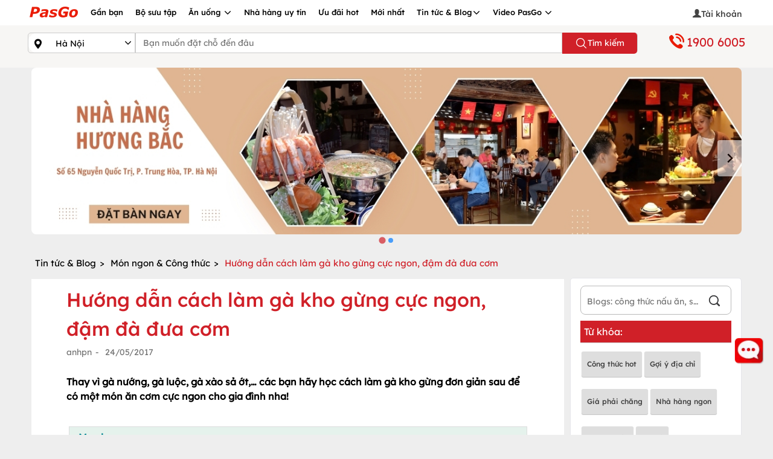

--- FILE ---
content_type: text/html; charset=utf-8
request_url: https://pasgo.vn/blog/huong-dan-cach-lam-ga-kho-gung-cuc-ngon-dam-da-dua-com-3198
body_size: 42303
content:
<!DOCTYPE html>
<html lang="vi">
<head>
    <meta charset="utf-8" />
    <meta name="viewport" content="width=device-width, initial-scale=1.0">
    <link rel="shortcut icon" href="https://pasgo.vn/faviconv2.ico" />

    
    <!--meta seo-->
    <title>Hướng dẫn cách làm gà kho gừng cực ngon, đậm đà đưa cơm</title>
    <meta name="description" content="Thay vì gà nướng, gà luộc, gà xào sả ớt,… các bạn hãy học cách làm gà kho gừng đơn giản sau để có một món ăn cơm cực ngon cho gia đình nha!" />
    <link rel="canonical" href="https://pasgo.vn/blog/huong-dan-cach-lam-ga-kho-gung-cuc-ngon-dam-da-dua-com-3198" />
    <meta name="DC.title" content="Hướng dẫn cách làm gà kho gừng cực ngon, đậm đà đưa cơm" />
    <!--share twitter-->
    <meta name="twitter:url" content="https://pasgo.vn/blog/huong-dan-cach-lam-ga-kho-gung-cuc-ngon-dam-da-dua-com-3198" />
    <meta name="twitter:title" content="Hướng dẫn cách làm gà kho gừng cực ngon, đậm đà đưa cơm" />
    <meta name="twitter:description" content="Thay vì gà nướng, gà luộc, gà xào sả ớt,… các bạn hãy học cách làm gà kho gừng đơn giản sau để có một món ăn cơm cực ngon cho gia đình nha!" />

    <!--share facebook -->
    <meta property="og:url" content="https://pasgo.vn/blog/huong-dan-cach-lam-ga-kho-gung-cuc-ngon-dam-da-dua-com-3198" />
    <meta property="og:title" content="Hướng dẫn cách làm gà kho gừng cực ngon, đậm đà đưa cơm" />
    <meta property="og:description" content="Thay vì gà nướng, gà luộc, gà xào sả ớt,… các bạn hãy học cách làm gà kho gừng đơn giản sau để có một món ăn cơm cực ngon cho gia đình nha!" />
    <meta property="og:image" content="https://pasgo.vn/Upload/anh-blog/huong-dan-cach-lam-ga-kho-gung-cuc-ngon--dam-da-dua-com-400-43953843198.webp" />
    <meta name="robots" content="follow,index" />
    <!--setup data struct-->
    <script type="application/ld+json">
        {
        "@context": "https://schema.org",
        "@type": "BlogPosting",
        "headline": "Hướng dẫn cách làm gà kho gừng cực ngon, đậm đà đưa cơm",
        "datePublished": "24/05/2017",
        "dateModified": "24/05/2017",
        "description": "Thay vì gà nướng, gà luộc, gà xào sả ớt,… các bạn hãy học cách làm gà kho gừng đơn giản sau để có một món ăn cơm cực ngon cho gia đình nha!",
        "mainEntityOfPage": { "@type": "WebPage", "@id": "https://google.com/article" },
        "image": ["https://pasgo.vn/Upload/anh-blog/huong-dan-cach-lam-ga-kho-gung-cuc-ngon--dam-da-dua-com-400-43953843198.webp"],
        "publisher": {"@type": "Organization", "name": "PasGo", "logo": { "@type": "ImageObject", "url": "https://pasgo.vn/Upload/anh-blog/huong-dan-cach-lam-ga-kho-gung-cuc-ngon--dam-da-dua-com-400-43953843198.webp" } },
        "author": { "@type": "Organization", "name": "pasgo.vn" },
        "aggregateRating" : {
        "@type" : "AggregateRating",
        "ratingValue" : "4",
        "reviewCount" : "132"
        }
        }
    </script>

    <meta name="msvalidate.01" content="620A159A1964104173AA8028E443F628" />
    <meta name="COPYRIGHT" content="Copyright (C) 2013 pasgo.vn" />
    <meta name="geo.region" content="VN-HN" />
    <meta name="geo.placename" content="ha noi" />
    <meta name="geo.position" content="21.0030946,105.8635121" />
    <meta name="ICBM" content="21.0030946,105.8635121" />

    <meta name="revisit-after" content="1 month">
    <meta name="googlebot" content="code">
    <meta name="googlebot" content="noodp">
    <meta name="language" content="Vietnamese" />
    <meta name="reply-to" content="kinhdoanh@pasgo.vn">
    <meta name="web_author" content="pasgo">

    <meta name="author" content="pasgo.vn" />
    <meta http-equiv="X-UA-Compatible" content="IE=edge">
    
    <meta property="fb:app_id" content="583040483565440" />
    <meta property="fb:pages" content="1431096153846072" />
    <meta name="twitter:card" content="summary" />
    <meta name="twitter:site" content="pasgo.vn" />
    <meta name="twitter:creator" content="pasgo" />
    <meta property="og:type" content="website" />
    <meta name="msvalidate.01" content="B0BE48D52478550E91D402009F2AC80E" /><!--Bing-->
    
    
    <style type="text/css">/* Minification failed. Returning unminified contents.
(5,1): run-time error CSS1019: Unexpected token, found '@import'
(5,8): run-time error CSS1019: Unexpected token, found ''common.global.mobile.css''
 */
@charset "UTF-8";.modal-dialog{margin-top:0;margin-bottom:0;height:100vh;display:-webkit-box;display:-webkit-flex;display:-ms-flexbox;display:flex;-webkit-box-orient:vertical;-webkit-box-direction:normal;-webkit-flex-direction:column;-ms-flex-direction:column;flex-direction:column;-webkit-box-pack:center;-webkit-justify-content:center;-ms-flex-pack:center;justify-content:center;}.modal.fade .modal-dialog{-webkit-transform:translate(0,100%);transform:translate(0,100%);}.modal.in .modal-dialog{-webkit-transform:translate(0,0);transform:translate(0,0);}#phone-call-close-btn{opacity:1!important;background-color:transparent!important;border:0;font-size:xx-large;margin:0 auto;padding:0;}.phone-number-link{display:block;border-radius:2%;border-color:#333;margin-bottom:4px;color:#000;border:#ddd solid 1px;border-radius:2px;}#phone-call-title{font-weight:bold;}.pasgo-icon-phonecall{background-image:url(/Assets/Images/webp/phone-call-icon.webp);background-repeat:no-repeat;width:16px;height:17px;display:inline-block;vertical-align:text-bottom;margin-right:10px;}#phone-call .modal-header{position:relative;}#phone-call .modal-header>.modal-title{position:absolute;top:50%;left:50%;transform:translate(-50%,-50%);}.btn-detail-phone-call{padding:6px 20px;border:1px solid #d02028;margin:10px 0;display:inline-block;color:#fff!important;background:#d02028;text-align:center;text-decoration:none;border-radius:20px;min-width:80%;}.btn-detail-phone-call.desktop-detail{position:absolute;left:50%;transform:translate(-50%,0);}@font-face{font-family:"glyphicons-halflings-regular";src:url("/Assets/fonts/glyphicons-halflings-regular.ttf") format("truetype");font-display:swap;}@font-face{font-family:"glyphicons-halflings-regular";src:url("/Assets/fonts/glyphicons-halflings-regular.woff") format("woff");font-display:swap;}@font-face{font-family:"glyphicons-halflings-regular";src:url("/Assets/fonts/glyphicons-halflings-regular.eot?") format("embedded-opentype");font-display:swap;}@font-face{font-family:"glyphicons-halflings-regular";src:url("/Assets/fonts/glyphicons-halflings-regular.svg") format("svg");}@font-face{font-family:"pasgo-fonts-regular";src:url("/Assets/fonts/fontlexend/lexend-regular.ttf") format("truetype");}@font-face{font-family:"pasgo-fonts-medium";src:url("/Assets/fonts/fontlexend/lexend-medium.ttf") format("truetype");}@font-face{font-family:"pasgo-fonts-semibold";src:url("/Assets/fonts/fontlexend/lexend-semibold.ttf") format("truetype");}@font-face{font-family:"pasgo-fonts-bold";src:url("/Assets/fonts/fontlexend/lexend-bold.ttf") format("truetype");}@font-face{font-family:"pasgo-fonts-extrabold";src:url("/Assets/fonts/fontlexend/lexend-extrabold.ttf") format("truetype");}@font-face{font-family:"pasgo-fonts-black";src:url("/Assets/fonts/fontlexend/lexend-black.ttf") format("truetype");}body{font-size:14px;font-weight:400;font-family:"pasgo-fonts-regular",sans-serif;color:#000;background-color:#eee;margin:0;text-rendering:optimizeLegibility;-webkit-font-smoothing:antialiased;-moz-osx-font-smoothing:grayscale;overflow-x:hidden;}.wapper .waphuongdan img{display:block;width:100%;height:100%;object-fit:cover;margin-left:-12px!important;margin-top:0!important;}.popover{position:absolute;top:0;left:0;z-index:998;display:block;max-width:500px;font-family:-apple-system,BlinkMacSystemFont,"Segoe UI",Roboto,"Helvetica Neue",Arial,"Noto Sans","Liberation Sans",sans-serif,"Apple Color Emoji","Segoe UI Emoji","Segoe UI Symbol","Noto Color Emoji";font-style:normal;font-weight:400;line-height:1.5;text-align:left;text-align:start;text-decoration:none;text-shadow:none;text-transform:none;letter-spacing:normal;word-break:normal;white-space:normal;word-spacing:normal;line-break:auto;font-size:.875rem;word-wrap:break-word;background-color:#fff;background-clip:padding-box;border:1px solid rgba(0,0,0,.2);border-radius:.3rem;}.popover .arrow{position:absolute;display:block;width:1rem;height:.5rem;margin:0 .3rem;}.popover .arrow::before,.popover .arrow::after{position:absolute;display:block;content:"";border-color:transparent;border-style:solid;}.bs-popover-top,.bs-popover-auto[x-placement^=top]{margin-bottom:.5rem;}.bs-popover-top>.arrow,.bs-popover-auto[x-placement^=top]>.arrow{bottom:calc(-.5rem - 1px);}.bs-popover-top>.arrow::before,.bs-popover-auto[x-placement^=top]>.arrow::before{bottom:0;border-width:.5rem .5rem 0;border-top-color:rgba(0,0,0,.25);}.bs-popover-top>.arrow::after,.bs-popover-auto[x-placement^=top]>.arrow::after{bottom:1px;border-width:.5rem .5rem 0;border-top-color:#fff;}.bs-popover-right,.bs-popover-auto[x-placement^=right]{margin-left:.5rem;}.bs-popover-right>.arrow,.bs-popover-auto[x-placement^=right]>.arrow{left:calc(-.5rem - 1px);width:.5rem;height:1rem;margin:.3rem 0;}.bs-popover-right>.arrow::before,.bs-popover-auto[x-placement^=right]>.arrow::before{left:0;border-width:.5rem .5rem .5rem 0;border-right-color:rgba(0,0,0,.25);}.bs-popover-right>.arrow::after,.bs-popover-auto[x-placement^=right]>.arrow::after{left:1px;border-width:.5rem .5rem .5rem 0;border-right-color:#fff;}.bs-popover-bottom,.bs-popover-auto[x-placement^=bottom]{margin-top:.5rem;}.bs-popover-bottom>.arrow,.bs-popover-auto[x-placement^=bottom]>.arrow{top:calc(-.5rem - 1px);}.bs-popover-bottom>.arrow::before,.bs-popover-auto[x-placement^=bottom]>.arrow::before{top:0;border-width:0 .5rem .5rem .5rem;border-bottom-color:rgba(0,0,0,.25);}.bs-popover-bottom>.arrow::after,.bs-popover-auto[x-placement^=bottom]>.arrow::after{top:1px;border-width:0 .5rem .5rem .5rem;border-bottom-color:#fff;}.bs-popover-bottom .popover-header::before,.bs-popover-auto[x-placement^=bottom] .popover-header::before{position:absolute;top:0;left:50%;display:block;width:1rem;margin-left:-.5rem;content:"";border-bottom:1px solid #f7f7f7;}.bs-popover-left,.bs-popover-auto[x-placement^=left]{margin-right:.5rem;}.bs-popover-left>.arrow,.bs-popover-auto[x-placement^=left]>.arrow{right:calc(-.5rem - 1px);width:.5rem;height:1rem;margin:.3rem 0;}.bs-popover-left>.arrow::before,.bs-popover-auto[x-placement^=left]>.arrow::before{right:0;border-width:.5rem 0 .5rem .5rem;border-left-color:rgba(0,0,0,.25);}.bs-popover-left>.arrow::after,.bs-popover-auto[x-placement^=left]>.arrow::after{right:1px;border-width:.5rem 0 .5rem .5rem;border-left-color:#fff;}.popover-header{padding:.5rem .75rem;margin-bottom:0;font-size:1rem;background-color:#f7f7f7;border-bottom:1px solid #ebebeb;border-top-left-radius:calc(.3rem - 1px);border-top-right-radius:calc(.3rem - 1px);}.popover-header:empty{display:none;}.popover-body{padding:.5rem .75rem;color:#212529;}.glyphicon{font-family:glyphicons-halflings-regular!important;}.glyphicon-remove:before{content:"";}.glyphicon-time:before{content:"";}.glyphicon-facetime-video:before{content:"";}.glyphicon-star-empty:before{content:"";}.glyphicon-info-sign:before{content:"";}.glyphicon-usd:before{content:"";}.glyphicon-star:before{content:"";}.glyphicon-search:before{content:"";}.glyphicon-user:before{content:"";}.glyphicon-calendar:before{content:"📅";}.glyphicon-time:before{content:"";}.glyphicon-lock:before{content:"🔒";}.glyphicon-calendar:before{content:"📅";}.glyphicon-log-out:before{content:"";}.glyphicon-check:before{content:"";}.glyphicon-th:before{content:"";}.glyphicon-th-large:before{content:"";}.glyphicon-chevron-right:before{content:"";}.glyphicon-chevron-left:before{content:"";}.glyphicon-heart:before{content:"";}.glyphicon-heart-empty:before{content:"";}.glyphicon-pencil:before{content:"✏";}.glyphicon-envelope:before{content:"✉";}.glyphicon-home:before{content:"";}.glyphicon-phone-alt:before{content:"";}.glyphicon-glyphicon-map-marker{content:"";}.glyphicon-glyphicon-usd{content:"";}.glyphicon-glyphicon-tag{content:"";}.glyphicon-earphone:before{content:"";}.glyphicon-globe:before{content:"";}.glyphicon-link:before{content:"";}@media only screen and (min-width:280px) and (max-width:480px){html{font-size:14px;}.line__height{line-height:1.4;}}@media only screen and (min-width:481px) and (max-width:768px){html{font-size:14px;}.line__height{line-height:1.4;}}@media only screen and (min-width:769px) and (max-width:1024px){html{font-size:16px;}.line__height{line-height:1.6;}}@media only screen and (min-width:1025px) and (max-width:1280px){html{font-size:16px;}.line__height{line-height:1.6;}}@media only screen and (min-width:1281px) and (max-width:1900px){html{font-size:18px;}.line__height{line-height:1.8;}}.p__relative--block{position:relative;display:block;width:100%;}.p__fixed--full{position:fixed;top:0;right:0;bottom:0;left:0;}.p__absolute--full{position:absolute;top:0;right:0;bottom:0;left:0;}.p__absolute--center{position:absolute;top:50%;left:50%;transform:translate(-50%,-50%);}.p__absolute--center-row{position:absolute;left:50%;transform:translateX(-50%);}.p__absolute--center-col{position:absolute;left:50%;transform:translateY(-50%);}.p__absolute--top-left{position:absolute;top:0;left:0;}.p__absolute--top-right{position:absolute;top:0;right:0;}.p__absolute--bottom-left{position:absolute;bottom:0;left:0;}.p__absolute--bottom-right{position:absolute;bottom:0;right:0;}.p__absolute--full-width{position:absolute;top:0;left:0;width:100%;}.p__absolute--full-height{position:absolute;top:0;left:0;height:100%;}.p__absolute--dropdown{position:absolute;top:100%;left:0;width:100%;z-index:9;}.d__flex--center{display:flex;justify-content:center;align-items:center;}.d__flex--col{display:flex;flex-direction:column;}.d__flex--center-col{display:flex;align-items:center;justify-content:center;flex-direction:column;}.d__flex--facenter{display:flex;align-items:center;}.d__grid--layout{display:grid;grid-auto-flow:column;grid-auto-columns:minmax(0,1fr);grid-gap:0;}.d__grid--center{display:grid;place-items:center;}.d__grid--scroll-snap{display:grid;justify-content:flex-start;grid-auto-columns:90%;grid-auto-flow:column;grid-gap:1rem;overflow:auto;overflow-y:hidden;scroll-snap-type:x mandatory;scroll-snap-stop:always;-ms-touch-action:manipulation;touch-action:manipulation;-webkit-overflow-scrolling:touch;scroll-padding:1rem;grid-template-columns:unset;}.d__grid--scroll-snap::-webkit-scrollbar{display:none;width:0;}.d__grid--scroll-snap-start{scroll-snap-align:start;}.d__grid--scroll-snap-center{scroll-snap-align:center;}.d__block--center{display:block;margin:0 auto;}.d__inline--center{display:inline-block;position:relative;left:50%;transform:translateX(-50%);}.g__template--col-2{grid-template-columns:repeat(2,1fr);}.g__template--col-3{grid-template-columns:repeat(3,1fr);}.g__template--col-4{grid-template-columns:repeat(4,1fr);}.g__template--col-5{grid-template-columns:repeat(5,1fr);}.f__gap--4{gap:4px;}.f__gap--6{gap:6px;}.f__gap--8{gap:8px;}.f__gap--10{gap:10px;}.f__gap--12{gap:12px;}.f__gap--14{gap:14px;}.f__gap--16{gap:16px;}.wh_full{width:100%;height:100%;}.w__screen{width:100vw;}.h__screen{height:100vh;}.w__full{width:100%;}.h__full{height:100%;}.w__fit{width:fit-content;}.text__decoration{text-decoration:none;}.text__decoration--line-through{text-decoration:line-through;}.text__decoration--underline{text-decoration:underline;}.text__uppercase{text-transform:uppercase;}.text__lowercase{text-transform:lowercase;}.text__capitalize{text-transform:capitalize;}.text__smooth{text-rendering:optimizeLegibility;-webkit-font-smoothing:antialiased;-moz-osx-font-smoothing:grayscale;}.text__word--break-all{word-break:break-all;}.text__stroke{-webkit-text-fill-color:#fff;-webkit-text-stroke-width:1px;-webkit-text-stroke-color:#000;}.text__color--gradient{color:transparent;background-clip:text;-webkit-background-clip:text;}.text__single{max-width:100%;white-space:nowrap;overflow:hidden;text-overflow:ellipsis;color:#000;}.text__truncate--1{display:-webkit-box;-webkit-line-clamp:1;-webkit-box-orient:vertical;overflow:hidden;text-overflow:ellipsis;word-break:break-word;}.text__truncate--2{display:-webkit-box;-webkit-line-clamp:2;-webkit-box-orient:vertical;overflow:hidden;text-overflow:ellipsis;word-break:break-word;}.text__truncate--3{display:-webkit-box;-webkit-line-clamp:3;-webkit-box-orient:vertical;overflow:hidden;text-overflow:ellipsis;word-break:break-word;}.text__truncate--4{display:-webkit-box;-webkit-line-clamp:4;-webkit-box-orient:vertical;overflow:hidden;text-overflow:ellipsis;word-break:break-word;}.text__truncate--5{display:-webkit-box;-webkit-line-clamp:5;-webkit-box-orient:vertical;overflow:hidden;text-overflow:ellipsis;word-break:break-word;}.text__style--normal{font-family:"pasgo-fonts-regular",sans-serif;font-weight:400;font-style:normal;line-height:1.5;}.text__style--medium{font-family:"pasgo-fonts-medium",sans-serif;font-weight:500;font-style:normal;line-height:1.5;}.text__style--semibold{font-family:"pasgo-fonts-semibold",sans-serif;font-weight:600;font-style:normal;line-height:1.5;}.text__style--normal-12{font-family:"pasgo-fonts-regular",sans-serif;font-weight:400;font-style:normal;font-size:12px;line-height:1.3;}.text__style--normal-14{font-family:"pasgo-fonts-regular",sans-serif;font-weight:400;font-style:normal;font-size:14px;line-height:1.5;}.text__style--normal-16{font-family:"pasgo-fonts-regular",sans-serif;font-weight:400;font-style:normal;font-size:16px;line-height:1.5;}.text__style--medium-12{font-family:"pasgo-fonts-medium",sans-serif;font-weight:500;font-style:normal;font-size:12px;line-height:1.3;}.text__style--medium-14{font-family:"pasgo-fonts-medium",sans-serif;font-weight:500;font-style:normal;font-size:14px;line-height:1.5;}.text__style--medium-16{font-family:"pasgo-fonts-medium",sans-serif;font-weight:500;font-style:normal;font-size:16px;line-height:1.5;}.border__none{border:0;}.cursor__pointer{cursor:pointer;}.m__auto{margin:0 auto;}.p__auto{padding:0;}.cursor__pointer--none{pointer-events:none;}.box__shadow--1{box-shadow:rgba(149,157,165,.2) 0 8px 24px;}.box__shadow--2{box-shadow:rgba(100,100,111,.2) 0 7px 29px 0;}.box__shadow--3{box-shadow:rgba(0,0,0,.16) 0 1px 4px;}.box__shadow--4{box-shadow:rgba(99,99,99,.2) 0 2px 8px 0;}.box__shadow--5{box-shadow:rgba(0,0,0,.1) 0 4px 12px;}.scrollbar__style::-webkit-scrollbar{width:1em;}.scrollbar__style::-webkit-scrollbar-track{box-shadow:inset 0 0 6px rgba(0,0,0,.3);}.scrollbar__style::-webkit-scrollbar-thumb{background-color:#a9a9a9;}.scrollbar__hidden{-ms-overflow-style:none;scrollbar-width:none;}.scrollbar__hidden::-webkit-scrollbar{display:none;}.scroll__behavior--smooth{scroll-behavior:smooth;}.overscroll__behavior--y{overflow-y:scroll;overscroll-behavior-y:contain;}.overscroll__behavior--x{overflow-x:scroll;overscroll-behavior-x:contain;}.circle__style{border-radius:100rem;}.color__red{color:#d02028;}.color__white{color:#fff;}.color__black{color:#000;}.color__blue{color:#007aff;}.color__green{color:#0fd28a;}.color__gray{color:#bababa;}.background__color--transparent{background-color:transparent;}.background__color--red{background-color:#d02028;}.background__color--white{background-color:#fff;}.background__color--black{background-color:#000;}.background__color--blue{background-color:#007aff;}.background__color--green{background-color:#0fd28a;}.background__color--gray{background-color:#bababa;}.modal__style{position:fixed;top:0;left:0;right:0;bottom:0;z-index:99;background-color:rgba(0,0,0,.25);}.css__show{opacity:1;visibility:visible;}.css__hide{opacity:0;visibility:hidden;transition:all .2s ease;}.image__global{display:block;width:100%;height:100%;object-fit:cover;}.text-loading{margin:0 auto;display:block;width:100px;font-size:13px;}.rightside .pasgo-dropdown-menu{margin-left:-51px;}.fix-hover{position:relative;z-index:1200;}.image-global{display:block;width:100%;height:100%;object-fit:cover;}.overflow-ellipsis-one{text-align:left;margin:0;display:block;display:-webkit-box;display:-moz-box;display:-o-box;line-height:1.5;-webkit-line-clamp:1;-moz-line-clamp:1;-o-line-clamp:1;-webkit-box-orient:vertical;-moz-box-orient:vertical;-o-box-orient:vertical;visibility:visible;text-overflow:ellipsis;overflow:hidden;}.overflow-ellipsis-two{text-align:left;margin:0;display:block;letter-spacing: 0.2px;display:-webkit-box;display:-moz-box;display:-o-box;line-height:1.2;-webkit-line-clamp:2;-moz-line-clamp:2;-o-line-clamp:2;-webkit-box-orient:vertical;-moz-box-orient:vertical;-o-box-orient:vertical;visibility:visible;text-overflow:ellipsis;overflow:hidden;}.overflow-ellipsis-three{text-align:left;margin:0;display:block;display:-webkit-box;display:-moz-box;display:-o-box;line-height:1.5;-webkit-line-clamp:3;-moz-line-clamp:3;-o-line-clamp:3;-webkit-box-orient:vertical;-moz-box-orient:vertical;-o-box-orient:vertical;visibility:visible;text-overflow:ellipsis;overflow:hidden;}.overflow-ellipsis-four{margin:0;display:block;display:-webkit-box;display:-moz-box;display:-o-box;line-height:1.5;-webkit-line-clamp:4;-moz-line-clamp:4;-o-line-clamp:4;-webkit-box-orient:vertical;-moz-box-orient:vertical;-o-box-orient:vertical;visibility:visible;text-overflow:ellipsis;overflow:hidden;}a.info-account:hover{color:#d02028;}.acount-info{position:relative;display:block;width:100%;height:auto;padding:0;margin:0;}.acount-info .info-account{display:grid;grid-template-columns:70% 30%;width:100%;color:#000;}.acount-info .info-account .info-account-item{display:flex;align-items:center;gap:8px;width:100%;}.acount-info .info-account .info-account-icon{display:flex;justify-content:flex-end;align-items:center;gap:8px;width:100%;z-index:9;}.acount-info .info-account .info-account-icon .icon-chevron-right{width:21px;height:21px;color:#000;}.acount-info a.info-account:hover{color:#d02028;}.acount-info:hover a.info-account{color:#d02028;}.acount-info:hover a.info-account .icon-chevron-right{color:#d02028;}header{background:#fff;}header .wapper{padding:0!important;}header .affix{background:#d02028;width:100%;z-index:999;}header .affix #menu li{overflow:hidden;font:normal 500 13px/1.5 "pasgo-fonts-medium",sans-serif;}header .affix #menu li .pasgo-dropdown-menu{background-color:#fff;}header .affix #menu li a{color:#fff;}header .affix #menu li a .pasgo-icondesktop-logo{background-position:-84px 0;}header .affix #menu li a .pasgo-icondesktop-menudown{background-position:-178px -12px;}header .affix #menu li .container ul{padding:0;position:relative;}header .affix #menu li .container ul li{padding:10px 0;}header .affix #menu li .container ul li a{color:#000;padding-right:10px;padding-left:10px;border-right:1px solid #eee;}header .affix #menu li .container ul li:first-child{padding-left:0;}header .affix #menu li .container ul li:last-child a{border-right:0;}header .affix #menu li .container ul li:hover{border-bottom:2px solid #d02028;background:#eee;cursor:pointer;}header .affix #menu li .container ul li:first-child a:hover{border-bottom:0;text-decoration:none;}header .affix #menu li:first-child:hover{border-bottom:0;text-decoration:none;}header .affix #menu li:first-child:hover a{border-bottom:0;text-decoration:none;}header .affix #menu li:hover{padding-bottom:10px;border-bottom:2px solid #fff;}header .affix #menu li:hover .pasgo-dropdown-menu{display:block;}header .affix .menu-right{display:none;}header .affix .search-fixed{display:block;}header .img-search{position:absolute;left:4px;top:12px;display:none;}#menu{float:left;display:block;margin:0;padding:0;height:42px;width:80%;}#menu li:first-child{padding:6px 10px 11px 0;}#menu li:first-child:hover{border-bottom:0;}#menu li{float:left;list-style:none;padding:11px 10px;position:static;font:normal 500 13px/1.5 "pasgo-fonts-medium",sans-serif;}#menu li a{text-decoration:none;color:#000;}#menu li .pasgo-dropdown-menu{display:none;position:absolute;width:100%;top:42px;left:0;z-index:1000;background:#fff;height:42px;overflow:hidden;box-shadow:rgba(9,30,66,.25) 0 4px 8px -2px,rgba(9,30,66,.08) 0 0 0 1px;}#menu li .pasgo-dropdown-menu .container ul{padding:0;position:relative;}#menu li .pasgo-dropdown-menu .container ul li{padding:10px 0;}#menu li .pasgo-dropdown-menu .container ul li a{border-right:1px solid #eee;padding-right:10px;padding-left:10px;}#menu li .pasgo-dropdown-menu .container ul li:first-child{padding-left:0;}#menu li .pasgo-dropdown-menu .container ul li:last-child a{border-right:0;}#menu li .pasgo-dropdown-menu .container ul li:hover{border-bottom:2px solid #d02028;background:#eee;cursor:pointer;}#menu li:hover{border-bottom:2px solid #d02028;}#menu li:hover .pasgo-dropdown-menu{display:block;}#menu li:hover a{border-right:0;}.navfilters{position:fixed;z-index:99;top:0;right:0;display:none;height:100%;width:280px;background:#fff;overflow-x:hidden;padding-bottom:100px;padding-top:50px;-webkit-overflow-scrolling:touch;-ms-overflow-style:scrollbar;}.menuleft-blocker{position:fixed;top:0;right:0;display:none;width:100%;height:100%;z-index:99;transition:.6s;background:rgba(3,2,1,.5);overflow-y:hidden;}.button-search{cursor:pointer;z-index:100;}.form-pointer{transition:border-color .15s ease-in-out,box-shadow .15s ease-in-out;}.search-fixed{position:relative;display:none;float:right;}.search-fixed .input-group{top:5px;width:228px;}@media(min-width:680px) and (max-width:1023.98px){.search-fixed .input-group .form-control{font-size:.9286em;}}@media(min-width:1024px){.search-fixed .input-group .form-control{font-size:.9286em;}}.search-fixed .input-group .form-control{border-bottom-left-radius:20px;border-top-left-radius:20px;height:30px;border-right:0;}.search-fixed .input-group .btn-default{height:30px;background-color:#fff;border:1px solid #ccc;border-left:0;border-bottom-right-radius:20px;border-top-right-radius:20px;}.search-fixed .input-group .p-normal{padding:1px 6px;}.menu-right{float:right;position:relative;display:block;margin:0;padding:0;width:20%;}.menu-right li:first-child a{display:inline-flex;align-items:center;gap:8px;color:#000;padding-right:5px;white-space:nowrap;}.menu-right img.img-avatar{display:block;width:30px;height:30px;border-radius:30px;object-fit:cover;}.menu-right li{list-style:none;float:left;padding:8px 0 8px 10px;width:100%;text-align:right;font-size:14px;font-weight:500;font-family:"pasgo-fonts-medium",sans-serif;}.menu-right li a{color:#000;text-decoration:none;cursor:pointer;}.menu-right li a span{position:relative;top:2px;color:#444;}.menu-right li a .tex-indent{margin-top:4px;}.menu-right li .login{display:none;position:absolute;top:37px;background:#fff;right:0;z-index:101;min-width:200px;padding:0;box-shadow:0 2px 3px rgba(0,0,0,.25);}.menu-right li .login li{padding:6px 5px;margin:2px 0;position:relative;display:block;float:none;width:100%;text-align:center;font-size:14px;font-weight:500;font-family:"pasgo-fonts-medium",sans-serif;}.menu-right li .login li a{color:#000;width:100%;display:inline-block;border-right:0;text-align:center;}.menu-right li .login li .btn{padding:6px 6px;border-radius:20px;background-color:#d02028;color:#fff;font-size:14px;font-weight:500;font-family:"pasgo-fonts-medium",sans-serif;width:150px;}.menu-right li .login li .link{color:#3a77e5;}.menu-right li:hover .login{display:block;}[class^=pasgo-icondesktop-],[class*=pasgo-icondesktop-]{background-image:url("/Assets/Images/2x-desktop-v2.webp");background-repeat:no-repeat;display:inline-block;height:30px;width:30px;line-height:30px;vertical-align:middle;background-size:266px 280px;clear:both;}.pasgo-icondesktop-hotline{background-position:0 -24px;width:32px;margin-top:1px;height:30px;}.pasgo-icondesktop-dowloadchplay{background-position:-136px -82px;width:129px;margin-top:0;height:38px;}.pasgo-icondesktop-dowloadapplestore{background-position:-7px -82px;width:129px;margin-top:0;height:40px;}.pasgo-icondesktop-logo{background-position:0 0;width:84px;margin-top:1px;height:24px;}.pasgo-icondesktop-logodmca{background-position:-152px -212px;width:62px;height:14px;}.pasgo-icondesktop-menudown{background-position:-166px -12px;width:14px;height:16px;}.pasgo-icondesktop-menured{background-position:-119px -34px;width:13px;height:20px;}.pasgo-icondesktop-menublack{background-position:-107px -34px;width:14px;height:20px;}.pasgo-icondesktop-language{background-position:-245px 0;width:21px;margin-top:-9px;height:20px;}.pasgo-icondesktop-facebook{background-position:0 -131px;width:50px;margin-top:0;height:42px;}.pasgo-icondesktop-apple{background-position:-192px -33px;width:20px;margin-right:5px;height:20px;}.pasgo-icondesktop-android{background-position:-213px -30px;width:20px;margin-right:5px;height:20px;}.pasgo-icondesktop-googleplus{background-position:-49px -130px;width:50px;margin-top:0;height:42px;}.pasgo-icondesktop-youtube{background-position:-102px -130px;width:50px;margin-top:0;height:42px;}.pasgo-icondesktop-tiktok{background-position:-54px -130px;width:50px;margin-top:0;height:42px;}.pasgo-icondesktop-dkbocongthuong{background-position:2px -178px;width:154px;margin-top:0;height:46px;}.pasgo-icondesktop-search{background-position:-216px -5px;width:19px;height:20px;}.pasgo-icondesktop-province{background-position:-203px 0;width:13px;height:26px;}.pasgo-icondesktop-district{background-position:-203px 0;width:13px;height:26px;}.pasgo-icondesktop-prev{background-position:-29px -27px;width:19px;margin-top:16px;margin-left:6px;height:27px;}.pasgo-icondesktop-next{background-position:-46px -27px;width:17px;margin-top:16px;margin-left:10px;height:27px;}.pasgo-icondesktop-filter{background-position:-91px -34px;width:17px;height:20px;}.pasgo-icondesktop-category{background-position:-61px -30px;width:16px;height:26px;}.pasgo-icondesktop-play{background-position:-235px -12px;width:15px;height:10px;margin-top:0;}.pasgo-icondesktop-video{background-position:-233px -22px;width:32px;height:32px;}.pasgo-icondesktop-modalclose{background-position:-239px -55px;width:25px;height:25px;margin:0;position:relative;}.pasgo-icondesktop-topbuffet{background-position:0 -54px;width:36px;height:30px;}.pasgo-icondesktop-toplaunuong{background-position:-36px -54px;width:36px;height:30px;}.pasgo-icondesktop-tophaisan{background-position:-72px -54px;width:36px;height:30px;}.pasgo-icondesktop-topdattiec{background-position:-104px -54px;width:31px;height:30px;}.pasgo-icondesktop-topanchay{background-position:-156px -54px;width:26px;height:30px;}.pasgo-icondesktop-topkhuvuc{background-position:-132px -54px;width:26px;height:30px;}.pasgo-icondesktop-topthuonghieu{background-position:-183px -54px;width:23px;height:30px;}.pasgo-icondesktop-topnhahangkhac{background-position:-204px -54px;width:37px;height:30px;}.pasgo-icondesktop-amthuc{background-position:-214px -173px;width:25px;height:22px;}.pasgo-icondesktop-blog-topbuffet{background-position:0 -54px;width:36px;height:30px;}.pasgo-icondesktop-blog-toplaunuong{background-position:-36px -54px;width:36px;height:30px;}.pasgo-icondesktop-blog-tophaisan{background-position:-72px -54px;width:36px;height:30px;}.pasgo-icondesktop-blog-topdattiec{background-position:-104px -54px;width:31px;height:30px;}.input-group{position:relative;display:table;border-collapse:separate;}.input-group-addon,.input-group-btn,.input-group .form-control{display:table-cell;}.input-group-addon,.input-group-btn{width:1%;white-space:nowrap;vertical-align:middle;}.input-group-addon{font-size:14px;font-weight:normal;line-height:1;text-align:center;}.form-control{display:block;width:100%;height:34px;padding:6px 12px;font-size:14px;line-height:1.428571429;color:#555;vertical-align:middle;background-color:#fff;border:1px solid #ccc;outline:0;-webkit-appearance:none;border-radius:0;box-shadow:none;}.btn{display:inline-block;padding:6px 12px;margin-bottom:0;font-size:14px;font-weight:normal;line-height:1.428571429;text-align:center;white-space:nowrap;vertical-align:middle;cursor:pointer;border:1px solid transparent;}.pasgo-search{position:relative;display:block;min-height:70px;background:#f7f6f4;float:left;width:100%;}@media(min-width:720px) and (max-width:800px){.pasgo-search .area-search{display:grid;grid-template-columns:18% 57% 25%;}.pasgo-search .area-search .form-data-search{grid-template-columns:75% 25%;}}@media(min-width:800px) and (max-width:991.98px){.pasgo-search .area-search{display:grid;grid-template-columns:15% 62% 23%;}.pasgo-search .area-search .form-data-search{grid-template-columns:75% 25%;}}@media(min-width:992px){.pasgo-search .area-search{display:grid;grid-template-columns:15% 70% 15%;}}.pasgo-search .pasgo-icondesktop-menudown{position:absolute;top:10px;right:5px;}.pasgo-search .selectedtinh{padding-right:0;padding-left:0;}.pasgo-search .header-search{display:flex;flex-direction:row;align-items:center;width:100%;margin-top:3px;}.pasgo-search .header-search .header-search-left,.pasgo-search .header-search .header-search-right{width:15%;}.pasgo-search .header-search .header-search-center{width:70%;}.pasgo-search .col-md-8{padding-left:0;}.pasgo-search select.first{width:100%;border-bottom-left-radius:5px!important;border-top-left-radius:5px!important;}.pasgo-search .input-group-addon{position:relative;}.pasgo-search .input-group-addon select{line-height:34px;text-indent:15px;padding:0;border-radius:0;-webkit-appearance:none;box-shadow:none;color:#000;}.pasgo-search .input-group-addon select#provinceId{background-color:transparent;position:relative;z-index:2;padding-left:30px;color:#000;}.pasgo-search .pasgo-icondesktop-province{position:absolute;top:5px;left:10px;z-index:10;}.pasgo-search .input-group:focus{outline:0;border-radius:20px 20px 0 0;border:2px solid #d02028;}.pasgo-search .form-task-search:focus{cursor:pointer;border:1px solid #d02028;}.pasgo-search .form-task-search{z-index:100;}.pasgo-search .form-data-search{position:relative;display:grid;grid-template-columns:85% 15%;}.pasgo-search .input-group{width:100%;}.pasgo-search .input-group form{background:#fff;border-top-left-radius:20px;border-bottom-left-radius:20px;}.pasgo-search .input-group .filter{position:absolute;margin-top:4px;}.pasgo-search .input-group .selected{width:124px;color:rgba(0,0,0,.8);position:relative;z-index:2;background-color:transparent;}.pasgo-search .frm-search{display:flex;min-width:110px;align-items:center;padding:8px 0;background-color:#fff;border:1px solid #ccc;border-left:0;border-radius:0 5px 5px 0;}.pasgo-search .frm-search .btn{display:flex;justify-content:center;align-items:center;gap:8px;width:100%;height:auto;color:#fff;background-color:#d02028;border-radius:0 5px 5px 0;}.pasgo-search .frm-search .btn .icon-search{display:flex;align-items:center;z-index:9;}.pasgo-search .frm-search .btn .icon-search .icon-search-logo{width:21px;height:21px;color:#fff;}.pasgo-search .pasgo-phone{position:relative;display:flex;align-items:center;float:right;color:#d02028;font-size:20px;white-space:nowrap;}.pasgo-search #result{position:absolute;top:34px;left:1px;display:none;width:100%;min-height:200px;z-index:99;}.pasgo-search #result .wappersearch{position:relative;display:block;margin-right:auto;margin-left:auto;padding:12px;background-color:#fff;border-radius:0 0 5px 5px;}.pasgo-search #result .wappersearch .list-group{margin:12px 0;}.pasgo-search #result .wappersearch .list-group .headline-suggest,.pasgo-search #result .wappersearch .list-group .headline-keyword{text-transform:uppercase;padding:8px 12px;margin:0;font:normal 500 18px "pasgo-fonts-medium",sans-serif;color:#000;}.pasgo-search #result .wappersearch .list-group #get-tag-search{display:grid;grid-gap:8px;padding:8px 12px;grid-template-columns:repeat(2,1fr);background-color:#fff;}.pasgo-search #result .wappersearch .list-group #get-tag-search .items{position:relative;display:flex;flex-direction:row;align-items:center;width:100%;}.pasgo-search #result .wappersearch .list-group #get-tag-search .items .icon-search{z-index:9;}.pasgo-search #result .wappersearch .list-group #get-tag-search .items .icon-search .icon-search-logo{width:21px;height:21px;color:#757575;}.pasgo-search #result .wappersearch .list-group #get-tag-search .items .pasgo-text-search{width:100%;padding:2px 12px;border-bottom:1px solid #eee;color:#000;}.pasgo-search #result .wappersearch .list-group #get-tag-search .items .pasgo-text-search:hover{color:#fff;background-color:#d02028;}.pasgo-search #result .wappersearch .list-group #get-name-restaurant .items{position:relative;display:flex;flex-direction:column;gap:12px;width:100%;height:100%;margin:0 0 12px;}.pasgo-search #result .wappersearch .list-group #get-name-restaurant .items .item-child:hover{background-color:#e6ebfa;border-radius:5px;}.pasgo-search #result .wappersearch .list-group #get-name-restaurant .items .item-child{display:grid;grid-template-columns:80px auto;gap:8px;width:100%;height:auto;padding:12px;}.pasgo-search #result .wappersearch .list-group #get-name-restaurant .items .item-child .item__thumb{cursor:pointer;}.pasgo-search #result .wappersearch .list-group #get-name-restaurant .items .item-child .item__thumb img{border:3px solid #007aff!important;}.pasgo-search #result .wappersearch .list-group #get-name-restaurant .items .item-child .item-child-left{display:flex;flex-direction:column;gap:8px;}.pasgo-search #result .wappersearch .list-group #get-name-restaurant .items .item-child .item-child-left img{width:80px;height:80px;aspect-ratio:1/1;border-radius:5px;}.pasgo-search #result .wappersearch .list-group #get-name-restaurant .items .item-child .item-child-left .rate{display:flex;align-items:center;flex-direction:column;gap:8px;width:100%;font:normal 400 14px "pasgo-fonts-regular",sans-serif;margin:0;color:#333;}.pasgo-search #result .wappersearch .list-group #get-name-restaurant .items .item-child .item-child-left .rate .rate-info{display:flex;flex-direction:row;align-items:stretch;justify-content:flex-start;width:100%;}.pasgo-search #result .wappersearch .list-group #get-name-restaurant .items .item-child .item-child-left .rate .rate-info-distance{justify-content:flex-start;}.pasgo-search #result .wappersearch .list-group #get-name-restaurant .items .item-child .item-child-left .rate .shadow-outside{display:flex;align-items:center;margin:0;}.pasgo-search #result .wappersearch .list-group #get-name-restaurant .items .item-child .item-child-left .rate .shadow-outside .icon-star{margin-top:3px;}.pasgo-search #result .wappersearch .list-group #get-name-restaurant .items .item-child .item-child-left .rate .shadow-outside .icon-distance{margin-top:3px;}.pasgo-search #result .wappersearch .list-group #get-name-restaurant .items .item-child .item-child-left .rate .icon-block{display:flex;justify-content:center;align-items:center;width:1px;margin:0 4px;padding-bottom:2px;}.pasgo-search #result .wappersearch .list-group #get-name-restaurant .items .item-child .item-child-left .rate .item-star{display:flex;flex-direction:row;align-items:center;font:normal 400 14px "pasgo-fonts-regular",sans-serif;}.pasgo-search #result .wappersearch .list-group #get-name-restaurant .items .item-child .item-child-left .rate .item-star img{width:16px;height:16px;aspect-ratio:0/1;background-color:transparent;}.pasgo-search #result .wappersearch .list-group #get-name-restaurant .items .item-child .item-child-left .rate .item-star .number-space{margin:0;}.pasgo-search #result .wappersearch .list-group #get-name-restaurant .items .item-child .item-child-left .rate .item-dollar{display:flex;flex-direction:row;align-items:center;margin-top:3px;font:normal 400 14px "pasgo-fonts-regular",sans-serif;}.pasgo-search #result .wappersearch .list-group #get-name-restaurant .items .item-child .item-child-left .rate .item-dollar .rating-md{font-size:12px;display:flex;align-items:stretch;}.pasgo-search #result .wappersearch .list-group #get-name-restaurant .items .item-child .item-child-left .rate .item-dollar .empty-stars{font-size:12px;color:#ffca39;margin:0;content-visibility:hidden;visibility:hidden;opacity:0;}.pasgo-search #result .wappersearch .list-group #get-name-restaurant .items .item-child .item-child-left .rate .item-dollar .filled-stars{font-size:12px;}.pasgo-search #result .wappersearch .list-group #get-name-restaurant .items .item-child .item-child-left .rate .item-distance{display:flex;align-items:center;flex-direction:row;font:normal 400 14px "pasgo-fonts-regular",sans-serif;}.pasgo-search #result .wappersearch .list-group #get-name-restaurant .items .item-child .item-child-left .rate .item-distance img{width:16px;height:16px;object-fit:cover;aspect-ratio:0/1;background:transparent;}.pasgo-search #result .wappersearch .list-group #get-name-restaurant .items .item-child .item-child-left .rate .item-distance .number-space{margin:0;white-space:nowrap;}.pasgo-search #result .wappersearch .list-group #get-name-restaurant .items .item-child .item-child-right{position:relative;display:flex;flex-direction:column;gap:8px;}.pasgo-search #result .wappersearch .list-group #get-name-restaurant .items .item-child .item-child-right h3{font:normal 500 16px "pasgo-fonts-medium",sans-serif;color:#000;}.pasgo-search #result .wappersearch .list-group #get-name-restaurant .items .item-child .item-child-right p{font:normal 400 14px "pasgo-fonts-regular",sans-serif;color:#333;}.pasgo-search #result .wappersearch .list-group #get-name-restaurant .items .item-child .item-child-right .item-sale{cursor:default;font:normal 400 14px "pasgo-fonts-regular",sans-serif;color:#d02028;}.pasgo-search #result .wappersearch .list-group #get-name-restaurant .items .item-child .item-child-right .item-sale div,.pasgo-search #result .wappersearch .list-group #get-name-restaurant .items .item-child .item-child-right .item-sale ul{text-align:left!important;}.pasgo-search #result .wappersearch .list-group #get-name-restaurant .items .item-child .item-child-right .item-tag{font:normal 400 14px "pasgo-fonts-regular",sans-serif;color:#333;}.pasgo-search #result .wappersearch .list-group #get-name-restaurant .items .item-child .item-child-right .item-booking{display:flex;width:100%;}.pasgo-search #result .wappersearch .list-group #get-name-restaurant .items .item-child .item-child-right .item-booking .btn-booking{font:normal 400 14px "pasgo-fonts-regular",sans-serif;text-align:center;padding:8px;background-color:transparent;border:1px solid #d02028;border-radius:5px;text-decoration:none;color:#d02028;}.pasgo-search #result .wappersearch .list-group #get-name-restaurant .items .item-child .item-child-right .item-booking .btn-phone-call{font:normal 400 14px "pasgo-fonts-regular",sans-serif;text-align:center;padding:8px;background-color:transparent;border:1px solid #d02028;border-radius:5px;text-decoration:none;color:#d02028;}.pasgo-search #result .wappersearch .list-group #get-name-restaurant .items .item-child .item-child-right .item-booking .disabled-booking{pointer-events:none;cursor:no-drop;background:#ebebeb!important;}.pasgo-search #result .wappersearch .list-group #get-name-restaurant .items .item-child .item-child-right .item-booking .btn-booking:hover{color:#fff;background:#d02028;border-color:#d02028;}.pasgo-search #result .wappersearch .list-group #get-name-restaurant .items .item-child .item-child-right .item-booking .btn-phone-call:hover{color:#fff;background:#d02028;border-color:#d02028;}.pasgo-search #result .wappersearch .list-group .key-result{background:#fff;min-height:100px;}.pasgo-search #result .wappersearch .list-group .key-result #get-tag-search .item{position:relative;display:flex;flex-direction:row;align-items:center;width:100%;}.pasgo-search #result .wappersearch .list-group .key-result #get-tag-search .item .icon-search{z-index:9;}.pasgo-search #result .wappersearch .list-group .key-result #get-tag-search .item .icon-search .icon-search-logo{width:21px;height:21px;color:#757575;}.pasgo-search #result .wappersearch .list-group .key-result #get-tag-search .pasgo-text-search{text-decoration:none;color:#494949;cursor:pointer;padding:4px 10px;display:inline-block;text-overflow:ellipsis;overflow:hidden;white-space:nowrap;width:100%;border-bottom:1px solid #eee;}.pasgo-search #result .wappersearch .list-group .key-result #get-tag-search a:first-child{margin-top:12px;}.pasgo-search #result .wappersearch .list-group .key-result #get-tag-search a:hover{color:#fff;background:#d02028;border-radius:5px;}.pasgo-search #result .wappersearch .list-group .key-result #get-name-restaurant a{position:relative;display:inline-block;width:100%;color:#000;text-decoration:none;border-bottom:1px solid #eaeaea;margin:5px 0;padding:6px 0 6px 10px;clear:both;}.pasgo-search #result .wappersearch .list-group .key-result #get-name-restaurant a p{font-size:14px;line-height:18px;margin:0;}.pasgo-search #result .wappersearch .list-group .key-result #get-name-restaurant a .img-circle{width:40px;float:left;margin-right:10px;border-radius:0;min-height:40px;}.pasgo-search #result .wappersearch .list-group .key-result #get-name-restaurant a .text-address{color:#797979;font-size:12px;}.pasgo-search #result .wappersearch .list-group .key-result #get-name-restaurant a:hover{background:#eee;}.pasgo-search #result .wappersearch .list-group .key-result #get-name-restaurant a:hover p{color:#d02028;}.pasgo-search #result .wappersearch .list-group .key-result #get-name-restaurant a:last-child{border-bottom:0;}.pasgo-search .custom-khampha #get-name-restaurant a .img-circle{width:80px!important;}.text-history{font-size:20px;font-weight:500;font-family:"pasgo-fonts-medium",sans-serif;padding-bottom:10px;color:#000;border-bottom:1px solid #eee;margin:20px 0 10px 0;}.text-history span{border-bottom:3px solid #d02028;padding-bottom:6px;}.carousel{position:relative;}.carousel-inner{position:relative;width:100%;overflow:hidden;}.carousel-inner>.item{position:relative;display:none;-webkit-transition:.6s ease-in-out left;transition:.6s ease-in-out left;}.carousel-inner>.item>img,.carousel-inner>.item>a>img{display:block;height:auto;max-width:100%;line-height:1;}.carousel-inner>.active,.carousel-inner>.next,.carousel-inner>.prev{display:block;}.carousel-inner>.active{left:0;}.carousel-inner>.next,.carousel-inner>.prev{position:absolute;top:0;width:100%;}.carousel-inner>.next{left:100%;}.carousel-inner>.prev{left:-100%;}.carousel-inner>.next.left,.carousel-inner>.prev.right{left:0;}.carousel-inner>.active.left{left:-100%;}.carousel-inner>.active.right{left:100%;}.carousel-control{position:absolute;top:38%;bottom:0;left:6px;width:40px;height:60px;z-index:11;}.carousel-control.left{background:rgba(255,255,255,.8);border-top-right-radius:4px;border-bottom-right-radius:4px;}.carousel-control.right{right:6px;left:auto;background:rgba(255,255,255,.8);border-top-left-radius:4px;border-bottom-left-radius:4px;}.carousel-control:hover,.carousel-control:focus{color:#fff;text-decoration:none;opacity:.9;filter:alpha(opacity=90);}.carousel-indicators{position:absolute;bottom:10px;left:50%;z-index:15;width:60%;padding-left:0;margin-left:-30%;text-align:center;list-style:none;}.carousel-indicators li{display:inline-block;width:10px;height:10px;margin:1px;text-indent:-999px;cursor:pointer;border:1px solid #fff;border-radius:10px;}.carousel-indicators .active{width:12px;height:12px;margin:0;background-color:#fff;}@media screen and (min-width:768px){.carousel-indicators{bottom:20px;}}html{-ms-text-size-adjust:100%;-webkit-text-size-adjust:100%;font-size:14px;line-height:18px;}article,aside,details,figcaption,figure,footer,header,hgroup,main,menu,nav,section,summary{display:block;}audio,canvas,progress,video{display:inline-block;vertical-align:baseline;}audio:not([controls]){display:none;height:0;}[hidden],template{display:none;}a{background-color:transparent;}a:active,a:hover{outline:0;}abbr[title]{border-bottom:1px dotted;}b,strong{font-weight:bold;}dfn{font-style:italic;}h1{font-size:2em;margin:.67em 0;}mark{background:#ff0;color:#000;}small{font-size:80%;}sub,sup{font-size:75%;line-height:0;position:relative;vertical-align:baseline;}sup{top:-.5em;}sub{bottom:-.25em;}img{border:0;display:block;max-width:100%;}svg:not(:root){overflow:hidden;}figure{margin:1em 40px;}hr{-webkit-box-sizing:content-box;-moz-box-sizing:content-box;box-sizing:content-box;height:0;}pre{overflow:auto;}code,kbd,pre,samp{font-family:monospace,monospace;font-size:1em;}button,input,optgroup,select,textarea{color:inherit;font:inherit;margin:0;}button{overflow:visible;}button,select{text-transform:none;}button,html input[type=button],input[type=reset],input[type=submit]{-webkit-appearance:button;cursor:pointer;}button[disabled],html input[disabled]{cursor:default;}button::-moz-focus-inner,input::-moz-focus-inner{border:0;padding:0;}input{line-height:normal;}input[type=checkbox],input[type=radio]{-webkit-box-sizing:border-box;-moz-box-sizing:border-box;box-sizing:border-box;padding:0;}input[type=number]::-webkit-inner-spin-button,input[type=number]::-webkit-outer-spin-button{height:auto;}input[type=search]{-webkit-appearance:textfield;-webkit-box-sizing:content-box;-moz-box-sizing:content-box;box-sizing:content-box;}input[type=search]::-webkit-search-cancel-button,input[type=search]::-webkit-search-decoration{-webkit-appearance:none;}fieldset{border:1px solid #c0c0c0;margin:0 2px;padding:.35em .625em .75em;}legend{border:0;padding:0;}textarea{overflow:auto;}optgroup{font-weight:bold;}table{border-collapse:collapse;border-spacing:0;}td,th{padding:0;}*{-webkit-box-sizing:border-box;-moz-box-sizing:border-box;box-sizing:border-box;}*:before,*:after{-webkit-box-sizing:border-box;-moz-box-sizing:border-box;box-sizing:border-box;}input,button,select,textarea{font-family:inherit;font-size:inherit;line-height:inherit;}a{color:#337ab7;text-decoration:none;}a:hover,a:focus{color:#23527c;text-decoration:underline;}a:focus{outline:5px auto -webkit-focus-ring-color;outline-offset:-2px;}figure{margin:0;}img{vertical-align:middle;}.img-responsive,.carousel-inner>.item>img,.carousel-inner>.item>a>img{display:block;max-width:100%;height:auto;}.img-rounded{border-radius:6px;}.img-thumbnail{padding:4px;line-height:1.42857143;background-color:#fff;border:1px solid #ddd;border-radius:4px;-webkit-transition:all .2s ease-in-out;-o-transition:all .2s ease-in-out;transition:all .2s ease-in-out;display:inline-block;max-width:100%;height:auto;}.img-circle{border-radius:50%;}hr{margin-top:20px;margin-bottom:20px;border:0;border-top:1px solid #eee;}.container{margin-right:auto;margin-left:auto;padding-left:6px;padding-right:6px;}.container .wapper{margin-right:auto;margin-left:auto;padding-left:6px;padding-right:6px;}.wapcontent{margin-right:auto;margin-left:auto;padding-left:6px;padding-right:6px;}.container:before,.container:after,.wapcontent:before,.wapcontent:after{content:" ";display:table;}.container:after,.wapcontent:after{clear:both;}.container .wapper:before,.container .wapper:after{content:" ";display:table;}.container:after .wapper{clear:both;}@media(min-width:992px) and (max-width:1139.99px){.container{width:970px;}#notifypasgov2v2 .modal-dialog{width:1029px;}#notifypasgov2v2 .modal-dialog .modal-content{width:1029px;}}@media(min-width:1140px) and (max-width:1200.99px){.container{width:1130px;padding:0;}.wapcontent{width:1130px;padding:0;}.search-fixed .input-group{top:6px;}#notifypasgov2 .modal-dialog{width:1130px;}#notifypasgov2 .modal-dialog .modal-content{width:1130px;}}@media(min-width:1201px) and (max-width:1300.99px){.container{width:1200px;}.wapcontent{width:1180px;}#notifypasgov2 .modal-dialog{width:1180px;}#notifypasgov2 .modal-dialog .modal-content{width:1180px;}}@media(min-width:1301px){.container{width:1280px;}.wapcontent{width:1200px;}#notifypasgov2 .modal-dialog{width:1200px;}#notifypasgov2 .modal-dialog .modal-content{width:1200px;}}.container-fluid .wapper{margin-right:auto;margin-left:auto;padding-left:24px;padding-right:24px;}.container-fluid .wapper:before,.container-fluid .wapper:after{content:" ";display:table;}.container-fluid .wapper:after{clear:both;}.row{margin-right:0;margin-left:0;}.row:before,.row:after{display:table;content:" ";}.row:after{clear:both;}.row:before,.row:after{display:table;content:" ";}.row:after{clear:both;}.col-md-1,.col-md-2,.col-md-3,.col-md-4,.col-md-5,.col-md-6,.col-md-7,.col-md-8,.col-md-9,.col-md-10,.col-md-11,.col-md-12{position:relative;min-height:1px;padding-left:6px;padding-right:6px;}@media(min-width:768px){.col-md-1,.col-md-2,.col-md-3,.col-md-4,.col-md-5,.col-md-6,.col-md-7,.col-md-8,.col-md-9,.col-md-10,.col-md-11,.col-md-12{float:left;}.col-md-1{width:8.33333%;}.col-md-2{width:16.66667%;}.col-md-3{width:25%;}.col-md-4{width:33.33333%;}.col-md-5{width:41.66667%;}.col-md-6{width:50%;}.col-md-7{width:58.33333%;}.col-md-8{width:66.66667%;}.col-md-9{width:75%;}.col-md-10{width:83.33333%;}.col-md-11{width:91.66667%;}.col-md-12{width:100%;}}.modal-open{overflow:hidden;}.modal{display:none;overflow:hidden;position:fixed;top:0;right:0;bottom:0;left:0;z-index:1050;-webkit-overflow-scrolling:touch;outline:0;}.modal.fade .modal-dialog{-webkit-transform:translate(0,-25%);-ms-transform:translate(0,-25%);-o-transform:translate(0,-25%);transform:translate(0,-25%);-webkit-transition:-webkit-transform .3s ease-out;-o-transition:-o-transform .3s ease-out;transition:transform .3s ease-out;}.modal.in .modal-dialog{-webkit-transform:translate(0,0);-ms-transform:translate(0,0);-o-transform:translate(0,0);transform:translate(0,0);}.modal-open .modal{overflow-x:hidden;overflow-y:auto;}.modal-dialog{position:relative;width:auto;margin:10px;}.modal-content{position:relative;background-color:#fff;border:1px solid #999;border:1px solid rgba(0,0,0,.2);border-radius:6px;-webkit-box-shadow:0 3px 9px rgba(0,0,0,.5);box-shadow:0 3px 9px rgba(0,0,0,.5);-webkit-background-clip:padding-box;background-clip:padding-box;outline:0;}.modal-backdrop{position:fixed;top:0;right:0;bottom:0;left:0;z-index:1040;background-color:#000;}.modal-backdrop.fade{opacity:0;filter:alpha(opacity=0);}.modal-backdrop.show{opacity:.5;filter:alpha(opacity=50);}.modal-header{padding:15px;border-bottom:1px solid #e5e5e5;}.modal-header .close{margin-top:-2px;}.modal-title{margin:0;line-height:1.42857143;}.modal-body{position:relative;padding:15px;}.modal-footer{padding:15px;text-align:right;border-top:1px solid #e5e5e5;}.modal-footer .btn+.btn{margin-left:5px;margin-bottom:0;}.modal-footer .btn-group .btn+.btn{margin-left:-1px;}.modal-footer .btn-block+.btn-block{margin-left:0;}.modal-scrollbar-measure{position:absolute;top:-9999px;width:50px;height:50px;overflow:scroll;}@media(min-width:768px){.modal-dialog{width:600px;margin:30px auto;}.modal-content{-webkit-box-shadow:0 5px 15px rgba(0,0,0,.5);box-shadow:0 5px 15px rgba(0,0,0,.5);}.modal-sm{width:300px;}}@media screen and (max-width:992px){.col-md-1,.col-md-2,.col-md-3,.col-md-4,.col-md-5,.col-md-6,.col-md-7,.col-md-8,.col-md-9,.col-md-10,.col-md-11,.col-md-12{float:left;}.col-md-1{width:8.333333333%;}.col-md-2{width:16.66666666%;}.col-md-3{width:25%;}.col-md-4{width:33.33333333%;}.col-md-5{width:41.66666666%;}.col-md-6{width:50%;}.col-md-7{width:58.333333333%;}.col-md-8{width:66.666666666%;}.col-md-9{width:75%;}.col-md-10{width:83.33333333%;}.col-md-11{width:91.6666666666%;}.col-md-12{width:100%;}.img-dt{width:100%;height:100%;aspect-ratio:0/1;}}@media(min-width:992px){.modal-lg{width:900px;}}.clearfix:before,.clearfix:after,.container:before,.container:after,.wapcontent:after,.wapcontent:before,.container-fluid:before,.container-fluid:after,.row:before,.row:after,.modal-header:before,.modal-header:after,.modal-footer:before,.modal-footer:after{content:" ";display:table;}.clearfix:after,.container:after,.wapcontent:after,.container-fluid:after,.row:after,.modal-header:after,.modal-footer:after{clear:both;}.hide{display:none!important;}.show{display:block!important;}.invisible{visibility:hidden;}.text-hide{font:0/0 a;color:transparent;text-shadow:none;background-color:transparent;border:0;}.hidden{display:none!important;}.affix{position:fixed;}@-ms-viewport{width:device-width;}#footer{padding:40px 0;background:#fff;width:100%;float:left;font:normal 400 14px/1.5 "pasgo-fonts-regular",sans-serif;}#footer .logo-footer-pasgo{display:block;width:100%;height:100%;padding:0 16px;}#footer .footer__block--info{display:grid;grid-template-columns:80% 20%;padding:0 16px;}@media only screen and (min-width:680px) and (max-width:1140.99px){#footer .footer-data{grid-template-columns:repeat(3,1fr);}}@media(min-width:1141px){#footer .footer-data{grid-template-columns:23% 18% 18% 20% 21%;}}#footer .footer-data{display:grid;padding:0 16px;}#footer .footer-data .pas-youtube{max-height:180px;}#footer .text-info div{text-align:justify;font-size:14px;line-height:22px;color:#606060;word-spacing:-1px;}#footer .text-info p{margin:0;font-size:14px;line-height:22px;color:#606060;text-align:left;}#footer .dk-mail div{text-align:justify;font-size:14px;line-height:22px;color:#7e7e7e;word-spacing:-1px;}#footer h3{font:normal 500 16px/1.5 "pasgo-fonts-medium",sans-serif;text-align:left;color:#000;}#footer h4{margin:30px 0 0;font:normal 500 16px/1.5 "pasgo-fonts-medium",sans-serif;text-align:left;text-transform:uppercase;}#footer p{color:#606060;padding:0;margin:0;text-align:left;}#footer ul{padding:0;margin:0;}#footer ul li{list-style:none;line-height:24px;}#footer ul li a{text-decoration:none;color:#606060;padding:5px 0;line-height:18px;}#footer ul li a:hover{color:#d02028;}#footer .footer__email--support{color:#333;}#footer .footer__email--support:hover{color:#d02028;}#footer .pasgo-social{text-align:center;margin-bottom:12px;}#footer .link-bct{display:inline-block;text-align:center;width:100%;}#footer .dmca-badge span{margin-right:20px;}#footer .input-group{background:#e8e8e8;border-radius:20px;height:42px;margin-top:30px;padding-left:4px;}#footer .form-control{height:34px;background-color:#f9f9f9;-webkit-box-shadow:none;box-shadow:none;-o-transition:none;transition:none;border:0;margin-top:4px;border-bottom-left-radius:20px;border-top-left-radius:20px;padding-left:10px;outline:0;}#footer .input-group-btn{position:relative;font-size:0;white-space:nowrap;}#footer .btn-send-mail{border-radius:20px;margin:-1px 0 0 10px;padding:0 25px;margin-right:4px;background-color:#d02028;border-color:#d02028;border:1px solid transparent;white-space:nowrap;font-size:14px;height:36px;top:1px;color:#fff;}#footer .link-company a{font-size:14px;text-decoration:none;color:#0049b9;}#footer .input-group-btn>.btn{position:relative;}#footer .pasgo-certiable{display:flex;flex-direction:column;gap:8px;width:70%;}#footer .footer__block--info .title-block{font:normal 500 16px/1.5 "pasgo-fonts-medium",sans-serif;color:#000;}#footer .footer__block--info p{padding-top:10px;text-align:justify;font-size:14px;line-height:18px;color:#606060;word-spacing:-1px;margin:0;}#footer .footer__block--info p span{color:#147fc3;}#footer .footer__block--info p a{color:#333;}#footer .footer__block--info .wap-help{display:flex;flex-direction:column;gap:8px;margin-top:16px;}#footer .footer__block--info .wap-help p{color:#000;}#footer .footer__block--info .wap-help .wap-help-link{display:block;width:100%;height:auto;}#footer .footer__block--info .wap-help .wap-help-link .button-support{display:flex;position:relative;background-color:#fff;color:#d02028;border:1px solid #d02028;border-radius:12px;padding:7px 12px;max-width:130px;transition:all .2s linear;outline:0;}#footer .footer__block--info .wap-help .wap-help-link .button-support-icon{position:absolute;top:50%;left:15px;transform:translateY(-50%);width:24px;height:24px;pointer-events:none;}#footer .footer__block--info .wap-help .wap-help-link .button-support-text{font-size:14px;color:#d02028;padding-left:35px;}#footer .footer__block--info .wap-help .wap-help-link .button-support:hover,#footer .footer__block--info .wap-help .wap-help-link .button-support:active{background-color:#d02028;color:#fff;}#footer .footer__block--info .wap-help .wap-help-link .button-support:hover span,#footer .footer__block--info .wap-help .wap-help-link .button-support:active span{color:#fff;}#footer .col-md-12 p{padding-top:10px;text-align:justify;font-size:12px;line-height:18px;color:#757575;word-spacing:-1px;margin:0;}#footer .col-md-12 p span{color:#147fc3;}#footer .col-md-12 .wap-help{display:flex;flex-direction:column;gap:8px;margin-top:16px;}#footer .col-md-12 .wap-help p{color:#000;}#footer .col-md-12 .wap-help .wap-help-link{display:block;width:100%;height:auto;}#footer .col-md-12 .wap-help .wap-help-link .button-support{display:flex;position:relative;background-color:#fff;color:#d02028;border:1px solid #d02028;border-radius:12px;padding:7px 12px;max-width:130px;transition:all .2s linear;outline:0;}#footer .col-md-12 .wap-help .wap-help-link .button-support-icon{position:absolute;top:50%;left:15px;transform:translateY(-50%);width:24px;height:24px;pointer-events:none;}#footer .col-md-12 .wap-help .wap-help-link .button-support-text{font-size:14px;color:#d02028;padding-left:35px;}#footer .col-md-12 .wap-help .wap-help-link .button-support:hover,#footer .col-md-12 .wap-help .wap-help-link .button-support:active{background-color:#d02028;color:#fff;}#footer .col-md-12 .wap-help .wap-help-link .button-support:hover span,#footer .col-md-12 .wap-help .wap-help-link .button-support:active span{color:#fff;}.smoothscroll-top.show{visibility:visible;cursor:pointer;opacity:1;bottom:60px;}.smoothscroll-top{position:fixed;opacity:0;text-align:center;z-index:99;background-color:#fff;width:45px;height:45px;right:15px;bottom:-25px;transition:all .2s ease-in-out;border-radius:50%;box-shadow:0 2px 5px #a7a7a7;}.smoothscroll-top span{font-size:25px;font-weight:bold;color:#d02028;padding:5px 2px;display:block;overflow:hidden;}.smoothscroll-top:hover{background-color:#d02028;}.smoothscroll-top:hover span{color:#fff;}.modal-backdrop{position:relative!important;}#notifypasgov2{background-color:rgba(0,0,0,.3);overflow:hidden;}#notifypasgov2 .modal-dialog{position:absolute;top:0;left:0;bottom:0;right:0;transform:translate(0,0);display:flex;justify-content:center;align-items:center;width:100%;height:100%;margin:0 auto;border:0;padding:30px;}@media(min-width:769px) and (max-width:1028px){#notifypasgov2 .modal-dialog .modal-content{width:100%;padding:0 25px;}#notifypasgov2 .modal-dialog .modal-content .modal-body .popup-content .popup-left{width:60%!important;}#notifypasgov2 .modal-dialog .modal-content .modal-body .popup-content .popup-right{width:40%!important;}#notifypasgov2 .modal-dialog .modal-content .modal-body .popup-content .popup-right h3{font-size:2em!important;}#notifypasgov2 .modal-dialog .modal-content .modal-body .popup-content .popup-right p{font-size:1.5em!important;}}@media(min-width:680px) and (max-width:1140px){#notifypasgov2 .modal-dialog .modal-content{width:100%;}}#notifypasgov2 .modal-dialog .modal-content{position:absolute;top:50%;left:50%;left:50%;height:90%;transform:translate(-50%,-50%);display:flex;justify-content:center;flex-direction:column;box-shadow:none;background-color:transparent;overflow:hidden;border:0;}#notifypasgov2 .modal-dialog .modal-content .modal-header{position:relative;display:block;background-color:transparent;width:100%;border:0;}#notifypasgov2 .modal-dialog .modal-content .modal-header .close{position:absolute;top:10px;right:10px;z-index:9;padding:0;padding:6px;background-color:#fff;border-radius:50%;cursor:pointer;outline:0;}#notifypasgov2 .modal-dialog .modal-content .modal-body{padding:0;width:100%;overflow:hidden;padding:0 20px;}#notifypasgov2 .modal-dialog .modal-content .modal-body .popup-tracking{position:relative;}#notifypasgov2 .modal-dialog .modal-content .modal-body .popup-tracking .popup-content{display:flex;flex-direction:row;justify-content:center;align-items:center;width:100%;height:100%;aspect-ratio:5/3;background-color:#fc0;padding:0 16px;border-radius:5px;}#notifypasgov2 .modal-dialog .modal-content .modal-body .popup-tracking .popup-content .popup-left{display:flex;flex-direction:column;justify-content:center;align-items:center;gap:8px;width:70%;height:100%;padding:70px 5px;}#notifypasgov2 .modal-dialog .modal-content .modal-body .popup-tracking .popup-content .popup-left img{display:block;width:100%;height:100%;aspect-ratio:5/3;object-fit:fill;border-radius:80px;border:5px solid #fff;}#notifypasgov2 .modal-dialog .modal-content .modal-body .popup-tracking .popup-content .popup-right{display:flex;flex-direction:column;justify-content:center;align-items:center;gap:6%;width:30%;height:100%;color:#000;}#notifypasgov2 .modal-dialog .modal-content .modal-body .popup-tracking .popup-content .popup-right h3{font:normal 600 37px/1.5 "pasgo-fonts-medium",sans-serif;width:100%;color:#000!important;padding:0 16px;margin:0;overflow:hidden!important;display:-webkit-box!important;-webkit-line-clamp:3!important;-webkit-box-orient:vertical!important;text-transform:uppercase;text-align:center;}#notifypasgov2 .modal-dialog .modal-content .modal-body .popup-tracking .popup-content .popup-right p{width:100%;font:normal 400 24px/1.2 "pasgo-fonts-regular",sans-serif;padding:0 16px;margin:0;overflow:hidden!important;display:-webkit-box!important;-webkit-line-clamp:4!important;-webkit-box-orient:vertical!important;text-align:center;}#notifypasgov2 .modal-dialog .modal-content .modal-body .popup-tracking .popup-content .popup-right .btn-link{display:flex;align-items:center;justify-content:center;width:100%;}#notifypasgov2 .modal-dialog .modal-content .modal-body .popup-tracking .popup-content .popup-right .btn-link .btn-more{font:normal 500 30px/1.5 "pasgo-fonts-medium",sans-serif;color:#fff;background-color:#d02028;padding:8px;border-radius:100px;padding:2px 12px;text-transform:uppercase;}#notifypasgov2 .modal-dialog .modal-content .modal-body .popup-tracking .popup-content .popup-right .btn-link .btn-more:hover{transition:all .2s linear;}.qctags{margin-top:10px;padding:0;}.qctags a{text-decoration:none;display:block;padding:0 10px;font-size:12px;color:#555;width:auto;float:left;border-right:1px solid #dedede;}.color-alice{background-color:#f0f8ff!important;}.dialog-ovelay{position:fixed;top:0;left:0;right:0;bottom:0;background-color:rgba(0,0,0,.5);z-index:999999;}.dialog-ovelay .dialog{max-width:400px;width:auto;margin:150px auto 0;background-color:#fff;box-shadow:0 0 20px rgba(0,0,0,.2);border-radius:3px;overflow:hidden;}.dialog-ovelay .dialog header{padding:10px 8px;background-color:#f6f7f9;border-bottom:1px solid #e5e5e5;}.dialog-ovelay .dialog header .icon-close{float:right;}.dialog-ovelay .dialog header h3{font-size:14px;margin:0;color:#555;display:inline-block;}.dialog-ovelay .dialog header .fa-close{float:right;color:#c4c5c7;cursor:pointer;transition:all .5s ease;padding:0 2px;border-radius:1px;}.dialog-ovelay .dialog header .fa-close:hover{color:#b9b9b9;}.dialog-ovelay .dialog header .fa-close:active{box-shadow:0 0 5px #673ab7;color:#a2a2a2;}.dialog-ovelay .dialog .dialog-msg{padding:12px 10px;}.dialog-ovelay .dialog .dialog-msg .fix-title{padding:6px 0;}.dialog-ovelay .dialog .dialog-msg p{margin:0;font-size:15px;color:#333;}.dialog-ovelay .dialog footer{border-top:1px solid #e5e5e5;padding:8px 10px;}.dialog-ovelay .dialog footer .controls{direction:rtl;}.dialog-ovelay .dialog footer .controls .button{padding:5px 15px;border-radius:3px;}.dialog-select{max-height:300px;overflow-y:auto;}.form-radio{display:block;width:100%;margin:6px 0;padding:.375rem .75rem;font-size:1rem;line-height:1.5;color:#495057;background-color:#fff;background-clip:padding-box;border:1px solid #ced4da;border-radius:.25rem;transition:border-color .15s ease-in-out,box-shadow .15s ease-in-out;}.form-radio input{margin-right:10px;}.button{cursor:pointer;}.button-default{background-color:#f8f8f8;border:1px solid rgba(204,204,204,.5);color:#5d5d5d;}.button-danger{background-color:#d02028;border:1px solid #d32f2f;color:#f5f5f5;}.link{padding:5px 10px;cursor:pointer;}a:link{text-decoration:none;}.img-dt{width:100%;height:100%;aspect-ratio:0/1;}.common-detail-love{display:none;position:absolute;top:10px;right:15px;z-index:1;cursor:pointer;transition:all .35s ease-in-out;text-shadow:-1px 1px 2px #333;fill:#d02028;height:24px;width:24px;stroke:#fff;stroke-width:2;overflow:visible;}.wapitem:hover .common-detail-love{display:block;}.wapitem:hover .common-detail-not-love{display:block;}.common-detail-not-love{display:none;position:absolute;top:10px;right:15px;z-index:1;cursor:pointer;fill:rgba(0,0,0,.5);height:24px;width:24px;stroke:#fff;stroke-width:2;overflow:visible;}#FilterModal{font-family:Pas-Sans-Regular;font-weight:normal;overflow-y:hidden;background-color:rgba(0,0,0,.75);}#FilterModal .col-md-6,#FilterModal .col-md-4,#FilterModal .col-md-3{padding-left:0;}#FilterModal .close{position:absolute;border:0;background:none;top:8px;right:16px;}#FilterModal .close span{color:#2f4f4f;font-size:24px;}#FilterModal .modal-dialog{width:700px;margin-inline:auto;margin-block:0;}#FilterModal .modal-dialog .modal-body{height:550px;overflow-y:scroll;}#FilterModal .btn input{position:absolute;opacity:0;cursor:pointer;height:0;width:0;}#FilterModal .btn-outline{display:inline-block;border-radius:8px;border:1px solid #dae1f5;padding:8px 16px;font-size:16px;background:#fff;color:#000;}#FilterModal .btn-outline.active{box-shadow:none;-webkit-box-shadow:none;border:1px solid #f01b23;color:#f01b23;}#FilterModal .btn-outline.focus{outline:0!important;}#FilterModal .btn-outline:focus{box-shadow:none!important;}#FilterModal h2{font-size:20px;font-style:normal;font-weight:600;line-height:28px;text-align:center;}#FilterModal h3{font-size:16px;font-style:normal;font-weight:700;line-height:20px;}#FilterModal .checkbox{display:inline-block;-webkit-user-select:none;-moz-user-select:none;-ms-user-select:none;user-select:none;position:relative;margin-bottom:16px;}#FilterModal .checkbox input{position:absolute;opacity:0;cursor:pointer;height:0;width:0;}#FilterModal .checkmark{position:absolute;top:-4px;left:0;width:20px;height:20px;background-color:#fff;border:2px solid #e8e8e8;border-radius:2px;box-shadow:none!important;margin-top:4px!important;}#FilterModal .checkbox input:checked~.checkmark{background-color:#f01b23;border-color:#f01b23;}#FilterModal .checkmark:after{content:"";position:absolute;display:none;}#FilterModal .checkbox input:checked~.checkmark:after{display:block;}#FilterModal .checkbox .checkmark:after{left:5px;top:1px;width:6px;height:12px;border:solid #fff;border-width:0 2px 2px 0;-webkit-transform:rotate(45deg);-ms-transform:rotate(45deg);transform:rotate(45deg);}#FilterModal .checkbox-text{margin-left:24px;margin-right:10px;}#FilterModal .type-label h3{margin-top:0;}#FilterModal label{font-weight:normal;}#FilterModal .quantity input::-webkit-outer-spin-button,#FilterModal .quantity input::-webkit-inner-spin-button{-webkit-appearance:none;margin:0;}#FilterModal .quantity input[type=number]{-moz-appearance:textfield;}#FilterModal .quantity .number-input{width:150px;}#FilterModal .time .day-select{position:relative;display:inline-block;}#FilterModal .time .day-select svg{position:absolute;pointer-events:none;}#FilterModal .time .day-select .bi-calendar{top:10px;left:15px;}#FilterModal .time .day-select .bi-chevron-down{top:12px;right:10px;}#FilterModal .time .day-select .calendar{padding-left:45px;padding-right:30px;}#FilterModal .time .hour-select{position:relative;display:inline-block;margin-left:16px;}#FilterModal .time .hour-select svg{position:absolute;top:10px;left:15px;}#FilterModal .time .hour-select select{padding-left:40px;}#FilterModal .sm-text{color:#939db5;font-size:14px;margin-left:8px;}#FilterModal .btn-more{background:none;border:0;color:#1673ff;font-size:16px;}#FilterModal .btn-more:hover{text-decoration:underline;}#FilterModal .btn-clear{border-radius:6px;border:1px solid #2b2f33;padding:10px 14px;background-color:#fff;font-size:16px;margin-right:8px;}#FilterModal .btn-apply{border-radius:6px;background:#f01b23;padding:10px 14px;color:#fff;font-size:16px;border:0;}#FilterModal .pricerange .pricerange-select-number{text-align:center;margin-top:16px;}#FilterModal .slider-container{border-radius:5px;background:#c0dbfb;height:10px!important;}#FilterModal .slider-container .slider{border-radius:5px;background:#2280ef;height:10px;}#FilterModal .slider-container .slider .handle{border-radius:50%;height:16px;width:16px;background-color:#fff;}#FilterModal .slider-container .slider .WW,#FilterModal .slider-container .slider .EE{margin-top:-8px;}.modal__video{z-index:10001;overflow:hidden!important;background-color:#000;padding:0!important;}.modal__video .modal-dialog{width:100%;}.modal__video .modal-dialog .modal-content{position:absolute;top:73%;left:50%;transform:translate(-50%,-50%);width:100%;height:100%;overflow-y:hidden;border:0!important;background-color:#000;}.modal__video .modal-dialog .modal-content .modal-body{position:relative;width:100%;height:100%;padding:0 0 55px;margin:0;border:0;}.modal__video .modal-dialog .modal-content .modal-body .close-video{position:absolute;top:2%;left:2%;background-color:transparent;border:0;outline:0;z-index:1;}.modal__video .modal-dialog .modal-content .modal-body .video-content{display:block;width:100%;height:100%;aspect-ratio:1/1;text-align:center;}.modal__video .modal-dialog .modal-content .modal-body .video-content iframe{width:100%;height:100%;}.modal__video .modal-dialog .modal-content .modal-body .video-content iframe .ytp-overflow-icon{display:none!important;}.modal__video .modal-dialog .modal-content .modal-body .video-content iframe .ytp-title-text{display:none!important;}.modal__video .modal-dialog .modal-content .modal-body .video-content iframe .ytp-title-channel{display:none!important;}.modal__video .modal-dialog .modal-content .modal-body .video-content iframe .ytp-watermark{display:none!important;}.modal__video .modal-dialog .modal-content .modal-body .video-content video{width:100%;height:100%;}a.ytp-watermark.yt-uix-sessionlink.ytp-watermark-small{display:none;}.ytp-title-text{display:none;}.ytp-chrome-top.ytp-show-cards-title{display:none;}[class^=icon-],[class*=" icon-"]{font-family:"icomoon";speak:none;font-style:normal;font-weight:normal;font-variant:normal;text-transform:none;line-height:1;-webkit-font-smoothing:antialiased;-moz-osx-font-smoothing:grayscale;}@font-face{font-family:"icomoon";src:url("[data-uri]") format("truetype");font-weight:normal;font-style:normal;font-display:block;}.loader-center{display:none;position:fixed;top:0;left:0;z-index:10000;height:100%;width:100%;text-align:center;background:rgba(0,0,0,.8);}.loader-center .loader-group{position:fixed;top:50%;left:50%;transform:translate(-50%,-50%);}.loader-center .loader{display:inline-block;font-size:4em;height:1em;line-height:1;margin:.5em;animation:anim-rotate 2s infinite linear;color:#f00;text-shadow:0 0 .25em rgba(255,255,255,.3);}.loader-center .loader--steps{animation:anim-rotate 1s infinite steps(12);}.loader-center .icon-loader:before{content:"";}@keyframes anim-rotate{0%{transform:rotate(0);}100%{transform:rotate(360deg);}}
@charset "UTF-8";@font-face{font-family:"glyphicons-halflings-regular";src:url("/Assets/fonts/glyphicons-halflings-regular.ttf") format("truetype");font-display:swap;}@font-face{font-family:"glyphicons-halflings-regular";src:url("/Assets/fonts/glyphicons-halflings-regular.woff") format("woff");font-display:swap;}@font-face{font-family:"glyphicons-halflings-regular";src:url("/Assets/fonts/glyphicons-halflings-regular.eot?") format("embedded-opentype");font-display:swap;}@font-face{font-family:"glyphicons-halflings-regular";src:url("/Assets/fonts/glyphicons-halflings-regular.svg") format("svg");}@font-face{font-family:"pasgo-fonts-regular";src:url("/Assets/fonts/fontlexend/lexend-regular.ttf") format("truetype");}@font-face{font-family:"pasgo-fonts-medium";src:url("/Assets/fonts/fontlexend/lexend-medium.ttf") format("truetype");}@font-face{font-family:"pasgo-fonts-semibold";src:url("/Assets/fonts/fontlexend/lexend-semibold.ttf") format("truetype");}@font-face{font-family:"pasgo-fonts-bold";src:url("/Assets/fonts/fontlexend/lexend-bold.ttf") format("truetype");}@font-face{font-family:"pasgo-fonts-extrabold";src:url("/Assets/fonts/fontlexend/lexend-extrabold.ttf") format("truetype");}@font-face{font-family:"pasgo-fonts-black";src:url("/Assets/fonts/fontlexend/lexend-black.ttf") format("truetype");}.w-25{width:25%!important;}.w-50{width:50%!important;}.w-75{width:75%!important;}.w-100{width:100%!important;}.h-25{height:25%!important;}.h-50{height:50%!important;}.h-75{height:75%!important;}.h-100{height:100%!important;}.mw-100{max-width:100%!important;}.mh-100{max-height:100%!important;}.m-0{margin:0!important;}.mt-0,.my-0{margin-top:0!important;}.mr-0,.mx-0{margin-right:0!important;}.mb-0,.my-0{margin-bottom:0!important;}.ml-0,.mx-0{margin-left:0!important;}.m-1{margin:.25rem!important;}.mt-1,.my-1{margin-top:.25rem!important;}.mr-1,.mx-1{margin-right:.25rem!important;}.mb-1,.my-1{margin-bottom:.25rem!important;}.ml-1,.mx-1{margin-left:.25rem!important;}.m-2{margin:.5rem!important;}.mt-2,.my-2{margin-top:.5rem!important;}.mr-2,.mx-2{margin-right:.5rem!important;}.mb-2,.my-2{margin-bottom:.5rem!important;}.ml-2,.mx-2{margin-left:.5rem!important;}.m-3{margin:1rem!important;}.mt-3,.my-3{margin-top:1rem!important;}.mr-3,.mx-3{margin-right:1rem!important;}.mb-3,.my-3{margin-bottom:1rem!important;}.ml-3,.mx-3{margin-left:1rem!important;}.m-4{margin:1.5rem!important;}.mt-4,.my-4{margin-top:1.5rem!important;}.mr-4,.mx-4{margin-right:1.5rem!important;}.mb-4,.my-4{margin-bottom:1.5rem!important;}.ml-4,.mx-4{margin-left:1.5rem!important;}.m-5{margin:3rem!important;}.mt-5,.my-5{margin-top:3rem!important;}.mr-5,.mx-5{margin-right:3rem!important;}.mb-5,.my-5{margin-bottom:3rem!important;}.ml-5,.mx-5{margin-left:3rem!important;}.p-0{padding:0!important;}.pt-0,.py-0{padding-top:0!important;}.pr-0,.px-0{padding-right:0!important;}.pb-0,.py-0{padding-bottom:0!important;}.pl-0,.px-0{padding-left:0!important;}.p-1{padding:.25rem!important;}.pt-1,.py-1{padding-top:.25rem!important;}.pr-1,.px-1{padding-right:.25rem!important;}.pb-1,.py-1{padding-bottom:.25rem!important;}.pl-1,.px-1{padding-left:.25rem!important;}.p-2{padding:.5rem!important;}.pt-2,.py-2{padding-top:.5rem!important;}.pr-2,.px-2{padding-right:.5rem!important;}.pb-2,.py-2{padding-bottom:.5rem!important;}.pl-2,.px-2{padding-left:.5rem!important;}.p-3{padding:1rem!important;}.pt-3,.py-3{padding-top:1rem!important;}.pr-3,.px-3{padding-right:1rem!important;}.pb-3,.py-3{padding-bottom:1rem!important;}.pl-3,.px-3{padding-left:1rem!important;}.p-4{padding:1.5rem!important;}.pt-4,.py-4{padding-top:1.5rem!important;}.pr-4,.px-4{padding-right:1.5rem!important;}.pb-4,.py-4{padding-bottom:1.5rem!important;}.pl-4,.px-4{padding-left:1.5rem!important;}.p-5{padding:3rem!important;}.pt-5,.py-5{padding-top:3rem!important;}.pr-5,.px-5{padding-right:3rem!important;}.pb-5,.py-5{padding-bottom:3rem!important;}.pl-5,.px-5{padding-left:3rem!important;}.m-auto{margin:auto!important;}.mt-auto,.my-auto{margin-top:auto!important;}.mr-auto,.mx-auto{margin-right:auto!important;}.mb-auto,.my-auto{margin-bottom:auto!important;}.ml-auto,.mx-auto{margin-left:auto!important;}@media(min-width:576px){.m-sm-0{margin:0!important;}.mt-sm-0,.my-sm-0{margin-top:0!important;}.mr-sm-0,.mx-sm-0{margin-right:0!important;}.mb-sm-0,.my-sm-0{margin-bottom:0!important;}.ml-sm-0,.mx-sm-0{margin-left:0!important;}.m-sm-1{margin:.25rem!important;}.mt-sm-1,.my-sm-1{margin-top:.25rem!important;}.mr-sm-1,.mx-sm-1{margin-right:.25rem!important;}.mb-sm-1,.my-sm-1{margin-bottom:.25rem!important;}.ml-sm-1,.mx-sm-1{margin-left:.25rem!important;}.m-sm-2{margin:.5rem!important;}.mt-sm-2,.my-sm-2{margin-top:.5rem!important;}.mr-sm-2,.mx-sm-2{margin-right:.5rem!important;}.mb-sm-2,.my-sm-2{margin-bottom:.5rem!important;}.ml-sm-2,.mx-sm-2{margin-left:.5rem!important;}.m-sm-3{margin:1rem!important;}.mt-sm-3,.my-sm-3{margin-top:1rem!important;}.mr-sm-3,.mx-sm-3{margin-right:1rem!important;}.mb-sm-3,.my-sm-3{margin-bottom:1rem!important;}.ml-sm-3,.mx-sm-3{margin-left:1rem!important;}.m-sm-4{margin:1.5rem!important;}.mt-sm-4,.my-sm-4{margin-top:1.5rem!important;}.mr-sm-4,.mx-sm-4{margin-right:1.5rem!important;}.mb-sm-4,.my-sm-4{margin-bottom:1.5rem!important;}.ml-sm-4,.mx-sm-4{margin-left:1.5rem!important;}.m-sm-5{margin:3rem!important;}.mt-sm-5,.my-sm-5{margin-top:3rem!important;}.mr-sm-5,.mx-sm-5{margin-right:3rem!important;}.mb-sm-5,.my-sm-5{margin-bottom:3rem!important;}.ml-sm-5,.mx-sm-5{margin-left:3rem!important;}.p-sm-0{padding:0!important;}.pt-sm-0,.py-sm-0{padding-top:0!important;}.pr-sm-0,.px-sm-0{padding-right:0!important;}.pb-sm-0,.py-sm-0{padding-bottom:0!important;}.pl-sm-0,.px-sm-0{padding-left:0!important;}.p-sm-1{padding:.25rem!important;}.pt-sm-1,.py-sm-1{padding-top:.25rem!important;}.pr-sm-1,.px-sm-1{padding-right:.25rem!important;}.pb-sm-1,.py-sm-1{padding-bottom:.25rem!important;}.pl-sm-1,.px-sm-1{padding-left:.25rem!important;}.p-sm-2{padding:.5rem!important;}.pt-sm-2,.py-sm-2{padding-top:.5rem!important;}.pr-sm-2,.px-sm-2{padding-right:.5rem!important;}.pb-sm-2,.py-sm-2{padding-bottom:.5rem!important;}.pl-sm-2,.px-sm-2{padding-left:.5rem!important;}.p-sm-3{padding:1rem!important;}.pt-sm-3,.py-sm-3{padding-top:1rem!important;}.pr-sm-3,.px-sm-3{padding-right:1rem!important;}.pb-sm-3,.py-sm-3{padding-bottom:1rem!important;}.pl-sm-3,.px-sm-3{padding-left:1rem!important;}.p-sm-4{padding:1.5rem!important;}.pt-sm-4,.py-sm-4{padding-top:1.5rem!important;}.pr-sm-4,.px-sm-4{padding-right:1.5rem!important;}.pb-sm-4,.py-sm-4{padding-bottom:1.5rem!important;}.pl-sm-4,.px-sm-4{padding-left:1.5rem!important;}.p-sm-5{padding:3rem!important;}.pt-sm-5,.py-sm-5{padding-top:3rem!important;}.pr-sm-5,.px-sm-5{padding-right:3rem!important;}.pb-sm-5,.py-sm-5{padding-bottom:3rem!important;}.pl-sm-5,.px-sm-5{padding-left:3rem!important;}.m-sm-auto{margin:auto!important;}.mt-sm-auto,.my-sm-auto{margin-top:auto!important;}.mr-sm-auto,.mx-sm-auto{margin-right:auto!important;}.mb-sm-auto,.my-sm-auto{margin-bottom:auto!important;}.ml-sm-auto,.mx-sm-auto{margin-left:auto!important;}}@media(min-width:768px){.m-md-0{margin:0!important;}.mt-md-0,.my-md-0{margin-top:0!important;}.mr-md-0,.mx-md-0{margin-right:0!important;}.mb-md-0,.my-md-0{margin-bottom:0!important;}.ml-md-0,.mx-md-0{margin-left:0!important;}.m-md-1{margin:.25rem!important;}.mt-md-1,.my-md-1{margin-top:.25rem!important;}.mr-md-1,.mx-md-1{margin-right:.25rem!important;}.mb-md-1,.my-md-1{margin-bottom:.25rem!important;}.ml-md-1,.mx-md-1{margin-left:.25rem!important;}.m-md-2{margin:.5rem!important;}.mt-md-2,.my-md-2{margin-top:.5rem!important;}.mr-md-2,.mx-md-2{margin-right:.5rem!important;}.mb-md-2,.my-md-2{margin-bottom:.5rem!important;}.ml-md-2,.mx-md-2{margin-left:.5rem!important;}.m-md-3{margin:1rem!important;}.mt-md-3,.my-md-3{margin-top:1rem!important;}.mr-md-3,.mx-md-3{margin-right:1rem!important;}.mb-md-3,.my-md-3{margin-bottom:1rem!important;}.ml-md-3,.mx-md-3{margin-left:1rem!important;}.m-md-4{margin:1.5rem!important;}.mt-md-4,.my-md-4{margin-top:1.5rem!important;}.mr-md-4,.mx-md-4{margin-right:1.5rem!important;}.mb-md-4,.my-md-4{margin-bottom:1.5rem!important;}.ml-md-4,.mx-md-4{margin-left:1.5rem!important;}.m-md-5{margin:3rem!important;}.mt-md-5,.my-md-5{margin-top:3rem!important;}.mr-md-5,.mx-md-5{margin-right:3rem!important;}.mb-md-5,.my-md-5{margin-bottom:3rem!important;}.ml-md-5,.mx-md-5{margin-left:3rem!important;}.p-md-0{padding:0!important;}.pt-md-0,.py-md-0{padding-top:0!important;}.pr-md-0,.px-md-0{padding-right:0!important;}.pb-md-0,.py-md-0{padding-bottom:0!important;}.pl-md-0,.px-md-0{padding-left:0!important;}.p-md-1{padding:.25rem!important;}.pt-md-1,.py-md-1{padding-top:.25rem!important;}.pr-md-1,.px-md-1{padding-right:.25rem!important;}.pb-md-1,.py-md-1{padding-bottom:.25rem!important;}.pl-md-1,.px-md-1{padding-left:.25rem!important;}.p-md-2{padding:.5rem!important;}.pt-md-2,.py-md-2{padding-top:.5rem!important;}.pr-md-2,.px-md-2{padding-right:.5rem!important;}.pb-md-2,.py-md-2{padding-bottom:.5rem!important;}.pl-md-2,.px-md-2{padding-left:.5rem!important;}.p-md-3{padding:1rem!important;}.pt-md-3,.py-md-3{padding-top:1rem!important;}.pr-md-3,.px-md-3{padding-right:1rem!important;}.pb-md-3,.py-md-3{padding-bottom:1rem!important;}.pl-md-3,.px-md-3{padding-left:1rem!important;}.p-md-4{padding:1.5rem!important;}.pt-md-4,.py-md-4{padding-top:1.5rem!important;}.pr-md-4,.px-md-4{padding-right:1.5rem!important;}.pb-md-4,.py-md-4{padding-bottom:1.5rem!important;}.pl-md-4,.px-md-4{padding-left:1.5rem!important;}.p-md-5{padding:3rem!important;}.pt-md-5,.py-md-5{padding-top:3rem!important;}.pr-md-5,.px-md-5{padding-right:3rem!important;}.pb-md-5,.py-md-5{padding-bottom:3rem!important;}.pl-md-5,.px-md-5{padding-left:3rem!important;}.m-md-auto{margin:auto!important;}.mt-md-auto,.my-md-auto{margin-top:auto!important;}.mr-md-auto,.mx-md-auto{margin-right:auto!important;}.mb-md-auto,.my-md-auto{margin-bottom:auto!important;}.ml-md-auto,.mx-md-auto{margin-left:auto!important;}}@media(min-width:992px){.m-lg-0{margin:0!important;}.mt-lg-0,.my-lg-0{margin-top:0!important;}.mr-lg-0,.mx-lg-0{margin-right:0!important;}.mb-lg-0,.my-lg-0{margin-bottom:0!important;}.ml-lg-0,.mx-lg-0{margin-left:0!important;}.m-lg-1{margin:.25rem!important;}.mt-lg-1,.my-lg-1{margin-top:.25rem!important;}.mr-lg-1,.mx-lg-1{margin-right:.25rem!important;}.mb-lg-1,.my-lg-1{margin-bottom:.25rem!important;}.ml-lg-1,.mx-lg-1{margin-left:.25rem!important;}.m-lg-2{margin:.5rem!important;}.mt-lg-2,.my-lg-2{margin-top:.5rem!important;}.mr-lg-2,.mx-lg-2{margin-right:.5rem!important;}.mb-lg-2,.my-lg-2{margin-bottom:.5rem!important;}.ml-lg-2,.mx-lg-2{margin-left:.5rem!important;}.m-lg-3{margin:1rem!important;}.mt-lg-3,.my-lg-3{margin-top:1rem!important;}.mr-lg-3,.mx-lg-3{margin-right:1rem!important;}.mb-lg-3,.my-lg-3{margin-bottom:1rem!important;}.ml-lg-3,.mx-lg-3{margin-left:1rem!important;}.m-lg-4{margin:1.5rem!important;}.mt-lg-4,.my-lg-4{margin-top:1.5rem!important;}.mr-lg-4,.mx-lg-4{margin-right:1.5rem!important;}.mb-lg-4,.my-lg-4{margin-bottom:1.5rem!important;}.ml-lg-4,.mx-lg-4{margin-left:1.5rem!important;}.m-lg-5{margin:3rem!important;}.mt-lg-5,.my-lg-5{margin-top:3rem!important;}.mr-lg-5,.mx-lg-5{margin-right:3rem!important;}.mb-lg-5,.my-lg-5{margin-bottom:3rem!important;}.ml-lg-5,.mx-lg-5{margin-left:3rem!important;}.p-lg-0{padding:0!important;}.pt-lg-0,.py-lg-0{padding-top:0!important;}.pr-lg-0,.px-lg-0{padding-right:0!important;}.pb-lg-0,.py-lg-0{padding-bottom:0!important;}.pl-lg-0,.px-lg-0{padding-left:0!important;}.p-lg-1{padding:.25rem!important;}.pt-lg-1,.py-lg-1{padding-top:.25rem!important;}.pr-lg-1,.px-lg-1{padding-right:.25rem!important;}.pb-lg-1,.py-lg-1{padding-bottom:.25rem!important;}.pl-lg-1,.px-lg-1{padding-left:.25rem!important;}.p-lg-2{padding:.5rem!important;}.pt-lg-2,.py-lg-2{padding-top:.5rem!important;}.pr-lg-2,.px-lg-2{padding-right:.5rem!important;}.pb-lg-2,.py-lg-2{padding-bottom:.5rem!important;}.pl-lg-2,.px-lg-2{padding-left:.5rem!important;}.p-lg-3{padding:1rem!important;}.pt-lg-3,.py-lg-3{padding-top:1rem!important;}.pr-lg-3,.px-lg-3{padding-right:1rem!important;}.pb-lg-3,.py-lg-3{padding-bottom:1rem!important;}.pl-lg-3,.px-lg-3{padding-left:1rem!important;}.p-lg-4{padding:1.5rem!important;}.pt-lg-4,.py-lg-4{padding-top:1.5rem!important;}.pr-lg-4,.px-lg-4{padding-right:1.5rem!important;}.pb-lg-4,.py-lg-4{padding-bottom:1.5rem!important;}.pl-lg-4,.px-lg-4{padding-left:1.5rem!important;}.p-lg-5{padding:3rem!important;}.pt-lg-5,.py-lg-5{padding-top:3rem!important;}.pr-lg-5,.px-lg-5{padding-right:3rem!important;}.pb-lg-5,.py-lg-5{padding-bottom:3rem!important;}.pl-lg-5,.px-lg-5{padding-left:3rem!important;}.m-lg-auto{margin:auto!important;}.mt-lg-auto,.my-lg-auto{margin-top:auto!important;}.mr-lg-auto,.mx-lg-auto{margin-right:auto!important;}.mb-lg-auto,.my-lg-auto{margin-bottom:auto!important;}.ml-lg-auto,.mx-lg-auto{margin-left:auto!important;}}@media(min-width:1200px){.m-xl-0{margin:0!important;}.mt-xl-0,.my-xl-0{margin-top:0!important;}.mr-xl-0,.mx-xl-0{margin-right:0!important;}.mb-xl-0,.my-xl-0{margin-bottom:0!important;}.ml-xl-0,.mx-xl-0{margin-left:0!important;}.m-xl-1{margin:.25rem!important;}.mt-xl-1,.my-xl-1{margin-top:.25rem!important;}.mr-xl-1,.mx-xl-1{margin-right:.25rem!important;}.mb-xl-1,.my-xl-1{margin-bottom:.25rem!important;}.ml-xl-1,.mx-xl-1{margin-left:.25rem!important;}.m-xl-2{margin:.5rem!important;}.mt-xl-2,.my-xl-2{margin-top:.5rem!important;}.mr-xl-2,.mx-xl-2{margin-right:.5rem!important;}.mb-xl-2,.my-xl-2{margin-bottom:.5rem!important;}.ml-xl-2,.mx-xl-2{margin-left:.5rem!important;}.m-xl-3{margin:1rem!important;}.mt-xl-3,.my-xl-3{margin-top:1rem!important;}.mr-xl-3,.mx-xl-3{margin-right:1rem!important;}.mb-xl-3,.my-xl-3{margin-bottom:1rem!important;}.ml-xl-3,.mx-xl-3{margin-left:1rem!important;}.m-xl-4{margin:1.5rem!important;}.mt-xl-4,.my-xl-4{margin-top:1.5rem!important;}.mr-xl-4,.mx-xl-4{margin-right:1.5rem!important;}.mb-xl-4,.my-xl-4{margin-bottom:1.5rem!important;}.ml-xl-4,.mx-xl-4{margin-left:1.5rem!important;}.m-xl-5{margin:3rem!important;}.mt-xl-5,.my-xl-5{margin-top:3rem!important;}.mr-xl-5,.mx-xl-5{margin-right:3rem!important;}.mb-xl-5,.my-xl-5{margin-bottom:3rem!important;}.ml-xl-5,.mx-xl-5{margin-left:3rem!important;}.p-xl-0{padding:0!important;}.pt-xl-0,.py-xl-0{padding-top:0!important;}.pr-xl-0,.px-xl-0{padding-right:0!important;}.pb-xl-0,.py-xl-0{padding-bottom:0!important;}.pl-xl-0,.px-xl-0{padding-left:0!important;}.p-xl-1{padding:.25rem!important;}.pt-xl-1,.py-xl-1{padding-top:.25rem!important;}.pr-xl-1,.px-xl-1{padding-right:.25rem!important;}.pb-xl-1,.py-xl-1{padding-bottom:.25rem!important;}.pl-xl-1,.px-xl-1{padding-left:.25rem!important;}.p-xl-2{padding:.5rem!important;}.pt-xl-2,.py-xl-2{padding-top:.5rem!important;}.pr-xl-2,.px-xl-2{padding-right:.5rem!important;}.pb-xl-2,.py-xl-2{padding-bottom:.5rem!important;}.pl-xl-2,.px-xl-2{padding-left:.5rem!important;}.p-xl-3{padding:1rem!important;}.pt-xl-3,.py-xl-3{padding-top:1rem!important;}.pr-xl-3,.px-xl-3{padding-right:1rem!important;}.pb-xl-3,.py-xl-3{padding-bottom:1rem!important;}.pl-xl-3,.px-xl-3{padding-left:1rem!important;}.p-xl-4{padding:1.5rem!important;}.pt-xl-4,.py-xl-4{padding-top:1.5rem!important;}.pr-xl-4,.px-xl-4{padding-right:1.5rem!important;}.pb-xl-4,.py-xl-4{padding-bottom:1.5rem!important;}.pl-xl-4,.px-xl-4{padding-left:1.5rem!important;}.p-xl-5{padding:3rem!important;}.pt-xl-5,.py-xl-5{padding-top:3rem!important;}.pr-xl-5,.px-xl-5{padding-right:3rem!important;}.pb-xl-5,.py-xl-5{padding-bottom:3rem!important;}.pl-xl-5,.px-xl-5{padding-left:3rem!important;}.m-xl-auto{margin:auto!important;}.mt-xl-auto,.my-xl-auto{margin-top:auto!important;}.mr-xl-auto,.mx-xl-auto{margin-right:auto!important;}.mb-xl-auto,.my-xl-auto{margin-bottom:auto!important;}.ml-xl-auto,.mx-xl-auto{margin-left:auto!important;}}a:hover h3{color:#d02028;}a:hover h4{color:#d02028;}a.hover-red:hover{color:#d02028!important;}.text-justify{text-align:justify!important;}.text-nowrap{white-space:nowrap!important;}.text-truncate{overflow:hidden;text-overflow:ellipsis;white-space:nowrap;}.text-left{text-align:left!important;}.text-right{text-align:right!important;}.text-center{text-align:center!important;}@media(min-width:576px){.text-sm-left{text-align:left!important;}.text-sm-right{text-align:right!important;}.text-sm-center{text-align:center!important;}}@media(min-width:768px){.text-md-left{text-align:left!important;}.text-md-right{text-align:right!important;}.text-md-center{text-align:center!important;}}@media(min-width:992px){.text-lg-left{text-align:left!important;}.text-lg-right{text-align:right!important;}.text-lg-center{text-align:center!important;}}@media(min-width:1200px){.text-xl-left{text-align:left!important;}.text-xl-right{text-align:right!important;}.text-xl-center{text-align:center!important;}}.text-lowercase{text-transform:lowercase!important;}.text-uppercase{text-transform:uppercase!important;}.text-capitalize{text-transform:capitalize!important;}.font-weight-light{font-weight:300!important;}.font-weight-normal{font-weight:400!important;}.font-weight-bold{font-weight:700!important;}.font-italic{font-style:italic!important;}.text-white{color:#fff!important;}.text-primary{color:#007bff!important;}a.text-primary:hover,a.text-primary:focus{color:#0062cc!important;}.text-secondary{color:#6c757d!important;}a.text-secondary:hover,a.text-secondary:focus{color:#545b62!important;}.text-success{color:#28a745!important;}a.text-success:hover,a.text-success:focus{color:#1e7e34!important;}.text-info{color:#17a2b8!important;}a.text-info:hover,a.text-info:focus{color:#117a8b!important;}.text-warning{color:#ffc107!important;}a.text-warning:hover,a.text-warning:focus{color:#d39e00!important;}.text-danger{color:#d02028!important;}a.text-danger:hover,a.text-danger:focus{color:#d02028!important;}.text-light{color:#f8f9fa!important;}a.text-light:hover,a.text-light:focus{color:#dae0e5!important;}.text-dark{color:#343a40!important;}a.text-dark:hover,a.text-dark:focus{color:#1d2124!important;}.text-muted{color:#6c757d!important;}.text-hide{font:0/0 a;color:transparent;text-shadow:none;background:transparent;border:0;}.visible{visibility:visible!important;}.invisible{visibility:hidden!important;}.position-left{float:left!important;}.position-right{float:right!important;}.bg-gray{background:#eee;}.border{border:1px solid #d6d6d6;}.border-bottom{border-bottom:1px solid #e3e3e3;}.border-left{border-left:1px solid #e3e3e3!important;}.border-right{border-right:1px solid #e3e3e3!important;}.border-top{border-top:1px solid #e3e3e3!important;}.border-bottom-red{border-bottom:2px solid #dc3545;color:#d02028;}.border-dots{border:1px dotted #d6d6d6!important;}.border-dots-bottom{border-bottom:1px dotted #e3e3e3;}.border-dots-left{border-left:1px dotted #e3e3e3!important;}.border-dots-right{border-right:1px dotted #e3e3e3!important;}.border-dots-top{border-top:1px dotted #e3e3e3!important;}.border-dots-bottom-red{border-bottom:2px dotted #dc3545;}.border-radius{border:1px solid #ccc;border-top-left-radius:20px;border-top-right-radius:20px;border-bottom-left-radius:20px;border-bottom-right-radius:20px;}.border-radius-left{border:1px solid #ccc;border-top-left-radius:20px;border-bottom-left-radius:20px;}.border-radius-right{width:48px;border:1px solid #ccc;border-top-right-radius:20px;border-bottom-right-radius:20px;}.no-border{border:0!important;}.text-normal{font-size:13px!important;}.text-normal-1{font-size:14px!important;}.text-normal-2{font-size:15px!important;}.text-normal-3{font-size:16px!important;}.text-normal-4{font-size:17px!important;}.text-normal-5{font-size:18px!important;}.text-large{font-size:20px!important;}.text-small{font-size:12px!important;}.text-title-overflow{overflow:hidden;display:-webkit-box;-webkit-line-clamp:2;-webkit-box-orient:vertical;}.dot{height:5px;width:5px;background:#007bff;border-radius:50%;display:inline-block;margin-bottom:3px;}.text-h1{font-size:18px;font-weight:normal;font-family:Roboto-medium;line-height:1.4;color:#000;}.pb-c-1{padding-bottom:1px!important;}.header-overflow{overflow:hidden!important;display:-webkit-box!important;line-height:1.5!important;-webkit-line-clamp:1!important;-webkit-box-orient:vertical!important;width:fit-content!important;white-space:normal!important;text-overflow:ellipsis!important;}.header-overflow-2{overflow:hidden!important;display:-webkit-box!important;line-height:1.5!important;-webkit-line-clamp:2!important;-webkit-box-orient:vertical!important;width:fit-content!important;white-space:normal!important;text-overflow:ellipsis!important;}.header-overflow-3{overflow:hidden!important;display:-webkit-box!important;line-height:1.5!important;-webkit-line-clamp:3!important;-webkit-box-orient:vertical!important;width:fit-content!important;white-space:normal!important;text-overflow:ellipsis!important;}.header-overflow-4{overflow:hidden!important;display:-webkit-box!important;line-height:1.5!important;-webkit-line-clamp:4!important;-webkit-box-orient:vertical!important;width:fit-content!important;white-space:normal!important;text-overflow:ellipsis!important;}.header-overflow-5{overflow:hidden!important;display:-webkit-box!important;line-height:1.5!important;-webkit-line-clamp:5!important;-webkit-box-orient:vertical!important;width:fit-content!important;white-space:normal!important;text-overflow:ellipsis!important;}.text-gray{color:#555!important;}.dp-inline{display:inline!important;}.dp-inherit{display:inherit!important;}.dp-flex{display:flex!important;}.form-search{height:48px!important;}.text-overflow-1{overflow:hidden!important;display:-webkit-box!important;-webkit-line-clamp:1!important;-webkit-box-orient:vertical!important;}.text-overflow-2{overflow:hidden!important;display:-webkit-box!important;-webkit-line-clamp:2!important;-webkit-box-orient:vertical!important;}.text-overflow-3{overflow:hidden!important;display:-webkit-box!important;-webkit-line-clamp:3!important;-webkit-box-orient:vertical!important;}.text-overflow-4{overflow:hidden!important;display:-webkit-box!important;-webkit-line-clamp:4!important;-webkit-box-orient:vertical!important;}.text-overflow-5{overflow:hidden!important;display:-webkit-box!important;-webkit-line-clamp:5!important;-webkit-box-orient:vertical!important;}.text-right-webkit{text-align:-webkit-right!important;}.ul-scroll::-webkit-scrollbar{height:5px;}.ul-scroll::-webkit-scrollbar-thumb{background:#eee;height:5px;box-shadow:inset 0 0 6px rgba(0,0,0,.3);}.ul-scroll::-webkit-scrollbar-track{background:#f1f1f1;height:5px;}.ul-scroll{width:100%;overflow:auto;-webkit-overflow-scrolling:touch;-webkit-overflow-scrolling:auto;-ms-overflow:none;white-space:nowrap;margin-bottom:10px;-ms-overflow-style:none;scrollbar-width:none;}.ul-scroll li{display:inline-block;clear:both;padding:15px 6px;margin-bottom:2px;color:#333;font:normal 500 13px/1.5 "pasgo-fonts-medium",sans-serif;}.ul-scroll li a{border-right:1px solid #eee;color:#333;}.ul-scroll li a:last-child{border-right:0;}.ul-scroll li a:hover,.ul-scroll li a:active{color:#f01b23;text-decoration:none!important;}.ul-scroll li a:active{color:#f01b23;}.normal{height:auto!important;line-height:1.4!important;}.h55{height:55px!important;}.h50{height:50px!important;}.h45{height:45px!important;}.h40{height:40px!important;}.h35{height:35px;}.h30{height:30px!important;}.white{color:#fff!important;}.text-dark-transition{color:#555!important;}.item-blog-menu{height:40px!important;display:grid!important;align-items:center!important;}.swiper-container{width:100%;height:auto;}.d-container{position:relative;}.d-container .bottomleft{position:absolute;width:100%;height:auto;bottom:0;left:0;background:rgba(0,0,0,.5);font-size:14px;padding-left:1rem;padding-right:1rem;padding-bottom:12px;color:#fff;}.d-container img{display:block;width:100%;height:100%;aspect-ratio:0/1;}.swiper-pagination{bottom:0!important;}.swiper-pagination-bullet{background:#007bff!important;opacity:initial!important;}.swiper-pagination-bullet-active{background:#d02028!important;}.white-space-none{white-space:normal!important;}.ml-12{margin-left:12px!important;}.m-title h2 a,.m-title h1 a{color:#d30606!important;}.m-title h2 a span,.m-title h1 a span{color:#000;}.flex-center{display:flex;align-content:center;flex-wrap:wrap;}.info{background:#fbfbfb;padding:0;}.kp-icon-sale::before{content:"";background-image:url(/Assets/Images/kp-icon/webp/sale.webp);background-repeat:no-repeat;display:inline-block;height:20px;width:20px;overflow:hidden;text-overflow:ellipsis;vertical-align:middle;clear:both;background-size:cover;}.kp-icon-pin::before{content:"";background-image:url(/Assets/Images/kp-icon/webp/pin.webp);background-repeat:no-repeat;display:inline-block;height:20px;width:20px;overflow:hidden;text-overflow:ellipsis;vertical-align:middle;clear:both;background-size:cover;}.kp-icon-mappin:before{content:"";background-image:url(/Assets/Images/kp-icon/webp/map.webp);background-repeat:no-repeat;display:inline-block;height:20px;width:20px;overflow:hidden;text-overflow:ellipsis;vertical-align:middle;clear:both;background-size:cover;}.kp-icon-usd:before{content:"";background-image:url(/Assets/Images/kp-icon/webp/usd.webp);background-repeat:no-repeat;display:inline-block;height:20px;width:20px;overflow:hidden;text-overflow:ellipsis;vertical-align:middle;clear:both;background-size:cover;}.kp-icon-time:before{content:"";background-image:url(/Assets/Images/kp-icon/webp/time.webp);background-repeat:no-repeat;display:inline-block;height:20px;width:20px;overflow:hidden;text-overflow:ellipsis;vertical-align:middle;clear:both;background-size:cover;}.kp-icon-star:before{content:"";background-image:url(/Assets/Images/kp-icon/webp/star.webp);background-repeat:no-repeat;display:inline-block;height:20px;width:20px;overflow:hidden;text-overflow:ellipsis;vertical-align:middle;clear:both;background-size:cover;}.kp-icon-view:before{content:"";background-image:url(/Assets/Images/kp-icon/webp/view.webp);background-repeat:no-repeat;display:inline-block;height:20px;width:20px;overflow:hidden;text-overflow:ellipsis;vertical-align:middle;clear:both;background-size:cover;}.kp-icon-mappin,.kp-icon-pin,.kp-icon-sale,.kp-icon-star,.kp-icon-time,.kp-icon-usd,.kp-icon-view{overflow:hidden;display:-webkit-box;-webkit-line-clamp:1;-webkit-box-orient:vertical;}.icon-clock:before{content:"";background-image:url(/Assets/Images/webp/icon-clock.webp);background-repeat:no-repeat;display:inline-block;height:15px;width:15px;vertical-align:text-bottom;clear:both;background-size:cover;}.act_close{position:absolute;top:12px;background:#f5f5f5;right:10px;z-index:2;border-radius:50%;}.icon-close:before{content:"";background-image:url(/Assets/Images/webp/icon_close.webp);background-repeat:no-repeat;display:inline-block;height:16px;width:16px;overflow:hidden;text-overflow:ellipsis;vertical-align:middle;clear:both;background-size:cover;}ol.carousel-indicators{bottom:0;}ol.carousel-indicators li,ol.carousel-indicators li.active{width:8px;height:8px;border:0;}ol.carousel-indicators li{background:#007bff;}ol.carousel-indicators li.active{background:#d02028;margin:1px;}.list-scroll{margin:0;background:#f4f4f4;padding:0;width:2200px;}.list-scroll li{display:inline-block;clear:both;padding-bottom:6px;border:1px solid #eee;max-width:210px;background:#fff;}.list-scroll li a img{width:100%;height:100%;aspect-ratio:0/1;}.list-scroll li h3{font-size:14px;font-family:Roboto-Medium;color:#333;text-align:left;margin:10px 6px;line-height:18px;height:36px;overflow:hidden;font-weight:normal;white-space:normal;}.list-scroll li p{text-align:left;font-size:13px;color:#555;line-height:18px;text-overflow:ellipsis;padding:0 8px;margin-bottom:8px;white-space:nowrap;overflow:hidden;margin-top:0;}.list-scroll li a{display:block;overflow:hidden;color:#343a40;}
.splide__container{box-sizing:border-box;position:relative}.splide__list{backface-visibility:hidden;display:-ms-flexbox;display:flex;height:100%;margin:0!important;padding:0!important}.splide.is-initialized:not(.is-active) .splide__list{display:block}.splide__pagination{-ms-flex-align:center;align-items:center;display:-ms-flexbox;display:flex;-ms-flex-wrap:wrap;flex-wrap:wrap;-ms-flex-pack:center;justify-content:center;margin:0;pointer-events:none}.splide__pagination li{display:inline-block;line-height:1;list-style-type:none;margin:0;pointer-events:auto}.splide:not(.is-overflow) .splide__pagination{display:none}.splide__progress__bar{width:0}.splide{position:relative;visibility:hidden}.splide.is-initialized,.splide.is-rendered{content-visibility:visible;visibility:visible}.splide__slide{backface-visibility:hidden;box-sizing:border-box;-ms-flex-negative:0;flex-shrink:0;list-style-type:none!important;margin:0;position:relative}.splide__slide img{vertical-align:bottom}.splide__spinner{animation:splide-loading 1s linear infinite;border:2px solid #999;border-left-color:transparent;border-radius:50%;bottom:0;contain:strict;display:inline-block;height:20px;left:0;margin:auto;position:absolute;right:0;top:0;width:20px}.splide__sr{clip:rect(0 0 0 0);border:0;height:1px;margin:-1px;overflow:hidden;padding:0;position:absolute;width:1px}.splide__toggle.is-active .splide__toggle__play,.splide__toggle__pause{display:none}.splide__toggle.is-active .splide__toggle__pause{display:inline}.splide__track{overflow:hidden;position:relative;z-index:0}@keyframes splide-loading{0%{transform:rotate(0)}to{transform:rotate(1turn)}}.splide__track--draggable{-webkit-touch-callout:none;-webkit-user-select:none;-ms-user-select:none;user-select:none}.splide__track--fade>.splide__list>.splide__slide{margin:0!important;opacity:0;z-index:0}.splide__track--fade>.splide__list>.splide__slide.is-active{opacity:1;z-index:1}.splide--rtl{direction:rtl}.splide__track--ttb>.splide__list{display:block}.splide__arrow{-ms-flex-align:center;align-items:center;background:#ccc;border:0;border-radius:50%;cursor:pointer;display:-ms-flexbox;display:flex;height:2em;-ms-flex-pack:center;justify-content:center;opacity:.7;padding:0;position:absolute;top:50%;transform:translateY(-50%);width:2em;z-index:1}.splide__arrow svg{fill:#000;height:1.2em;width:1.2em}.splide__arrow:hover:not(:disabled){opacity:.9}.splide__arrow:disabled{opacity:0}.splide__arrow:focus-visible{outline:3px solid #0bf;outline-offset:3px}.splide__arrow--prev{left:1em}.splide__arrow--prev svg{transform:scaleX(-1)}.splide__arrow--next{right:1em}.splide.is-focus-in .splide__arrow:focus{outline:3px solid #0bf;outline-offset:3px}.splide__pagination{bottom:.5em;left:0;padding:0 1em;position:absolute;right:0;z-index:1}.splide__pagination__page{background:#ccc;border:0;border-radius:50%;display:inline-block;height:8px;margin:3px;opacity:.7;padding:0;position:relative;transition:transform .2s linear;width:8px}.splide__pagination__page.is-active{background:#fff;transform:scale(1.4);z-index:1}.splide__pagination__page:hover{cursor:pointer;opacity:.9}.splide__pagination__page:focus-visible{outline:3px solid #0bf;outline-offset:3px}.splide.is-focus-in .splide__pagination__page:focus{outline:3px solid #0bf;outline-offset:3px}.splide__progress__bar{background:#ccc;height:3px}.splide__slide{-webkit-tap-highlight-color:rgba(0,0,0,0)}.splide__slide:focus{outline:0}@supports(outline-offset:-3px){.splide__slide:focus-visible{outline:3px solid #0bf;outline-offset:-3px}}@media screen and (-ms-high-contrast:none){.splide__slide:focus-visible{border:3px solid #0bf}}@supports(outline-offset:-3px){.splide.is-focus-in .splide__slide:focus{outline:3px solid #0bf;outline-offset:-3px}}@media screen and (-ms-high-contrast:none){.splide.is-focus-in .splide__slide:focus{border:3px solid #0bf}.splide.is-focus-in .splide__track>.splide__list>.splide__slide:focus{border-color:#0bf}}.splide__toggle{cursor:pointer}.splide__toggle:focus-visible{outline:3px solid #0bf;outline-offset:3px}.splide.is-focus-in .splide__toggle:focus{outline:3px solid #0bf;outline-offset:3px}.splide__track--nav>.splide__list>.splide__slide{border:3px solid transparent;cursor:pointer}.splide__track--nav>.splide__list>.splide__slide.is-active{border:3px solid #000}.splide__arrows--rtl .splide__arrow--prev{left:auto;right:1em}.splide__arrows--rtl .splide__arrow--prev svg{transform:scaleX(1)}.splide__arrows--rtl .splide__arrow--next{left:1em;right:auto}.splide__arrows--rtl .splide__arrow--next svg{transform:scaleX(-1)}.splide__arrows--ttb .splide__arrow{left:50%;transform:translate(-50%)}.splide__arrows--ttb .splide__arrow--prev{top:1em}.splide__arrows--ttb .splide__arrow--prev svg{transform:rotate(-90deg)}.splide__arrows--ttb .splide__arrow--next{bottom:1em;top:auto}.splide__arrows--ttb .splide__arrow--next svg{transform:rotate(90deg)}.splide__pagination--ttb{bottom:0;display:-ms-flexbox;display:flex;-ms-flex-direction:column;flex-direction:column;left:auto;padding:1em 0;right:.5em;top:0}
@charset "UTF-8";@font-face{font-family:"glyphicons-halflings-regular";src:url("/Assets/fonts/glyphicons-halflings-regular.ttf") format("truetype");font-display:swap;}@font-face{font-family:"glyphicons-halflings-regular";src:url("/Assets/fonts/glyphicons-halflings-regular.woff") format("woff");font-display:swap;}@font-face{font-family:"glyphicons-halflings-regular";src:url("/Assets/fonts/glyphicons-halflings-regular.eot?") format("embedded-opentype");font-display:swap;}@font-face{font-family:"glyphicons-halflings-regular";src:url("/Assets/fonts/glyphicons-halflings-regular.svg") format("svg");}@font-face{font-family:"pasgo-fonts-regular";src:url("/Assets/fonts/fontlexend/lexend-regular.ttf") format("truetype");}@font-face{font-family:"pasgo-fonts-medium";src:url("/Assets/fonts/fontlexend/lexend-medium.ttf") format("truetype");}@font-face{font-family:"pasgo-fonts-semibold";src:url("/Assets/fonts/fontlexend/lexend-semibold.ttf") format("truetype");}@font-face{font-family:"pasgo-fonts-bold";src:url("/Assets/fonts/fontlexend/lexend-bold.ttf") format("truetype");}@font-face{font-family:"pasgo-fonts-extrabold";src:url("/Assets/fonts/fontlexend/lexend-extrabold.ttf") format("truetype");}@font-face{font-family:"pasgo-fonts-black";src:url("/Assets/fonts/fontlexend/lexend-black.ttf") format("truetype");}.wapperblogpost .desc-date{display:flex;align-items:center;margin:5px 0;font:normal "pasgo-fonts-medium",sans-serif 14px/1.3 "pasgo-fonts-medium",sans-serif;color:#757575;padding:0 10px;}.wapperblogpost .desc-date .desc-date-submit{margin:4px 0 0 2px;}.wapperblog .wapper{position:relative;display:block;float:left;width:100%;clear:both;min-height:200px;margin-bottom:10px;}.wapperblog .wapcover{display:block;width:100%;}.wapperblog .wapcover .input-group{width:100%;display:flex;align-items:center;padding:10px 0;}.wapperblog .wapcover .owl-carousel{display:flex;align-items:center;height:40px;}.wapperblog .wapcover .owl-carousel .owl-stage-outer{margin:0 0 0 25px;}.wapperblog .wapcover .owl-carousel .owl-stage-outer .item{display:flex;align-items:center;justify-content:center;}.wapperblog .wapcover .owl-carousel .owl-stage-outer .item a{color:#000;}.wapperblog .wapcover .owl-carousel .nav{top:8px;display:none;position:absolute;background-color:#fff;height:25px;width:25px;border-radius:50%;color:#000;cursor:pointer;transition:.2s ease-in-out 0s;padding-top:5.5px;border:1px solid #ccc;}.wapperblog .wapcover .owl-carousel .nav:hover{cursor:pointer;transform:scale(1.1);box-shadow:0 5px 15px rgba(145,92,182,.4);}.wapperblog .wapcover .owl-carousel .prev{left:-5px;}.wapperblog .wapcover .owl-carousel .prev svg{margin-left:5px;}.wapperblog .wapcover .owl-carousel .next{right:-5px;}.wapperblog .wapcover .owl-carousel .next svg{margin-left:5px;}.wapperblog .wapcover .owl-carousel .owl-dots{display:none!important;}.wapperblog .wap-blogcontent{background:#fff;margin:14px auto;}.wapperblog .wap-blogcontent .col-md-12 .desc-date{display:flex;align-items:center;font:normal 400 14px/1.5 "pasgo-fonts-regular",sans-serif;margin:5px 0;color:#757575;padding:0 10px;}.wapperblog .wap-blogcontent .col-md-12 .desc-date .desc-date-submit{margin:4px 0 0 2px;}.wapperblog .wap-noibat{padding:10px 30px!important;}.wapperblog .wap-noibat .category-item{padding:0 10px;}.wapcategory{padding:10px 40px;}.wapcategory .blog-group .desc-date{display:flex;align-items:center;margin:5px 0;font-size:13px;color:#838383;}.wapcategory .blog-group .desc-date .desc-date-submit{margin:4px 0 0 0;}.wapcategory .group-items{padding:10px 40px;background:#f2f2f2;border-radius:10px;}.wapcategory .group-items .carousel-control{height:35px;width:35px;background:#fff;border-radius:50%;transform:translate(20px,-10px);border:1px solid #bababa;transition:.2s ease-in-out 0s;color:#000;cursor:pointer;}.wapcategory .group-items .carousel-control span{color:#000;right:11px;font-size:16px;position:absolute;top:8px;}.wapcategory .group-items .carousel-control:hover,.wapcategory .group-items .carousel-control:active{transition:.2s ease-in-out 0s;box-shadow:0 5px 15px rgba(145,92,182,.4);}.wapcategory .group-items .carousel-control.left{left:-80px!important;top:35%;}.wapcategory .group-items .carousel-control.right{right:-38px!important;top:35%;}.wapcategory .group-items .item-content{padding:10px;}.wapcategory .group-items .item-content a .desc-date{padding:0!important;font:normal 400 13px/1.5 "pasgo-fonts-regular",sans-serif;}.wapcategory .group-items .item-content a:hover h3{color:#d02028;}.wapcategory .group-items .text-title-slide{text-align:left;font:normal 500 16px/1.5 "pasgo-fonts-medium",sans-serif;margin:10px 0;}.wapcategory .group-items .desc-date{display:flex;align-items:center;margin:5px 0;font:normal 400 14px/1.5 "pasgo-fonts-regular",sans-serif;color:#757575;padding:0;}.wapcategory .group-items .desc-date .desc-date-submit{margin:4px 0 0 2px;}.wapcategory .category-item #carousel-advlisttop{height:285px;border-radius:5px;}.wapcategory .category-item .blog-new .items{padding:0 10px;}.wapcategory .category-item .blog-new .items .col-md-12 a h3{font:normal 500 18px/1.5 "pasgo-fonts-medium",sans-serif;}.wapcategory .category-item .blog-new .items .col-md-12 a .desc-date{font:normal 400 14px/1.5 "pasgo-fonts-regular",sans-serif;}.wapcategory .category-item .blog-new .items img{width:100%;height:100%;aspect-ratio:0/1;}.wapcategory .category-item .blog-new .items .carousel-caption p{padding:0;margin:0 auto;}.wapcategory .category-item .no .col-md-6 .item a .desc-date{font:normal 500 13px/1.5 "pasgo-fonts-regular",sans-serif;}.wapcategory .category-item .no .col-md-6 .item img{float:left;margin-right:10px;width:100%;max-width:170px;min-height:110px;height:100%;aspect-ratio:0/1;}.wapcategory .category-item .blog-group-item .item img{width:100%;height:100%;float:left;margin-right:10px;}.wapcategory .category-item .blog-more .carousel-inner .carousel-control .glyphicon{font-size:16px;}.wapcategory .category-item .blog-more .carousel-inner .carousel-control:hover .glyphicon{color:#000;}.wapcategory .category-item .title:first-child{border-bottom:0;}.wapcategory .category-item .title{font:500 20px/1.5 "pasgo-fonts-medium",sans-serif;margin:0 0 0 3px;color:#000;border-bottom:1px solid #e8e8e8;}.wapcategory .category-item .title a{color:#363636;text-decoration:none;padding:13px 0;display:block;padding-left:6px;}.wapcategory .category-item .title a:first-child{font:normal 500 20px/1.5 "pasgo-fonts-medium",sans-serif;float:left;}.wapcategory .category-item .title a:first-child span{border-bottom:2px solid #d02028;padding-bottom:10px;}.wapcategory .category-item .title a:last-child{font:normal 500 14px/1.5 "pasgo-fonts-medium",sans-serif;float:right;color:#d02028;}.wapcategory .category-item .blog-group .blog-group-item{background:#fff;}.wapcategory .category-item .blog-item{display:inline-block;background-color:#fff;padding-bottom:6px;margin:10px 6px;}.wapcategory .category-item .blog-item img{display:block;width:100%;height:100%;border-radius:10px;aspect-ratio:0/1;}.wapcategory .category-item .blog-item h3{font:normal 500 16px/1.5 "pasgo-fonts-medium",sans-serif;color:#222b45;padding:0 10px;margin:5px auto;}.wapcategory .category-item .blog-item .sub-desc{font:normal 500 16px/1.5 "pasgo-fonts-medium",sans-serif!important;}.wapcategory .category-item .blog-item .description{font:normal 400 14px/1.5 "pasgo-fonts-regular",sans-serif;color:#757575;height:auto;padding-left:10px;margin:5px auto;}.wapcategory .category-item .blog-item .description p span{color:#757575!important;}.wapcategory .category-item .blog-item .description span{color:#757575;}.wapcategory .category-item .no{padding:0;margin-bottom:6px;}.wapcategory .category-item .item-top{padding:0;margin:20px 0;background:#fff;}.wapcategory .category-item .item-top a img{width:100%;height:100%;aspect-ratio:0/1;}.wapcategory .category-item .item-normal{padding:0;margin:20px 0;background:#fff;}.wapcategory .category-item .item-normal .col-md-5 a img{max-height:100%;aspect-ratio:0/1;object-fit:cover;}.wapcategory .border{border:1px solid #d6d6d6;background-color:#fff;}.wapcategory .item a{color:#000;text-decoration:none;}.wapcategory .item a .carousel-images{min-height:180px;}.wapcategory .item a .title-header{font:normal 500 18px/1.5 "pasgo-fonts-medium",sans-serif;margin:0;color:#000;}.wapcategory .item a .title-item{font:normal 500 16px/1.5 "pasgo-fonts-medium",sans-serif;color:#000;margin-bottom:8px;margin-top:0;padding:0 10px;}.wapcategory .item a .title-list{font:normal 500 16px/1.5 "pasgo-fonts-medium",sans-serif;color:#222b45;font-weight:bold;padding:0 10px;margin:5px 0;}.wapcategory .item a .title-list-item{font:normal 500 16px/1.5 "pasgo-fonts-medium",sans-serif;color:#222b45;padding:0 9px;margin:5px 0;}.wapcategory .item a .description{font:normal 500 16px/1.5 "pasgo-fonts-medium",sans-serif;text-align:left;}.wapcategory .item a .date-time-submit{padding:0 10px;}.wapcategory .item a .date-submit{display:flex;align-items:center;padding:0 10px;}.wapcategory .item a .date-submit span{font-size:13px;color:#838383;margin-right:4px;}.wapcategory .item a .date-submit .date-submit-text{padding-top:3px;}.wapcategory .item a span{color:#838383;}.wapcategory .item a:hover h3{color:#d02028;}.wapcategory .col-md-12 .item{background:#fff;height:100%;}.wapcategory .col-md-12 .item .col-md-8 .date-submit{margin:5px 0;}.wapcategory .col-md-12 .item a .desc-date{font:normal 400 13px/1.5 "pasgo-fonts-regular",sans-serif;}.wapcategory .col-md-12 .item a img{width:100%;height:100%;aspect-ratio:0/1;}.wapcategory .col-md-12 .item a .description{font:normal 400 14px/1.5 "pasgo-fonts-regular",sans-serif;color:#333;height:auto;padding-left:10px;margin:5px 0;}.wapcategory .col-md-12 .item a .description span{color:#333;}.wapcategory .col-md-12 .item a .description p{margin:0;color:#333;}.wapcategory .col-md-12 .item a .description p span{color:#333;}.wapcategory .col-md-12 .item h3{font:normal 500 16px/1.5 "pasgo-fonts-medium",sans-serif;}.wapcategory .col-md-12 .item .description{font:normal 400 14px/1.5 "pasgo-fonts-regular",sans-serif;}.wapcategory .col-md-9.item a h3{line-height:1.5em;font-size:18px;text-align:justify;}.wapcategory .col-md-6 .item{background:#fff;height:auto;margin:0;}.wapcategory .col-md-6 .item a .description{font-size:1px;line-height:1.5em;color:#454545;}.wapcategory .col-md-6 .item a p{font:normal 400 13px/1.5 "pasgo-fonts-regular",sans-serif;}.wapcategory .col-md-6 .item a .text-description{color:#333;font:normal 400 14px/1.5 "pasgo-fonts-regular",sans-serif;padding:0 10px;text-align:left;}.wapcategory .col-md-6 .item a .text-description p{margin:0;color:#333;}.wapcategory .col-md-6 .item a .text-description p span{color:#333!important;}.wapcategory .col-md-6 .item a .desc-date{font:normal 400 12px/1.5 "pasgo-fonts-regular",sans-serif;}.wapcategory .col-md-6 .item .description{font:normal 400 15px/1.5 "pasgo-fonts-regular",sans-serif;text-align:left;color:#333;}.wapcategory .col-md-6 .item img{border-radius:10px;}.navigation{text-align:center;margin:0;}.navigation ul{display:inline-block;padding-left:0;margin:20px 0;border-radius:4px;}.navigation ul li{list-style:none;float:left;padding-right:0;text-align:center;}.navigation ul li a{border-radius:50%;padding:13px 18px;margin:0 4px;border:0;color:#000;box-shadow:0 2px 6px 0 rgba(0,0,0,.1);text-decoration:none;}.navigation ul li.active a,.navigation ul li:hover a{color:#fff;background:#d02028;}.wap-advertisement #carousel-listads,.wap-advertisement #carousel-itemadv{padding:10px 40px;border:1px solid #e0e0e0;}.wap-advertisement #carousel-listads .right,.wap-advertisement #carousel-listads .left,.wap-advertisement #carousel-itemadv .right,.wap-advertisement #carousel-itemadv .left{background-color:transparent;}.wap-advertisement #carousel-listads h3 a,.wap-advertisement #carousel-itemadv h3 a{color:#000;text-decoration:none;}.wap-advertisement #carousel-listads h3 a:hover,.wap-advertisement #carousel-itemadv h3 a:hover{color:#d02028;}.wap-advertisement #carousel-listads .description,.wap-advertisement #carousel-itemadv .description{color:#333;font:normal 400 14px/1.5 "pasgo-fonts-regular",sans-serif;}.wap-advertisement #carousel-listads img,.wap-advertisement #carousel-itemadv img{display:block;max-width:100%;height:100%;aspect-ratio:0/1;}.wap-advertisement .carousel-control{top:20%;}.wap-advertisement .wapadvbanner a img{margin:10px auto;width:100%;height:100%;aspect-ratio:0/1;}.container .carousel .carousel-control.left,.wapcontent .carousel .carousel-control.left{left:0;}.container .carousel .carousel-control.right,.wapcontent .carousel .carousel-control.right{right:0;}.container #carousel-listads .carousel-control,.container #carousel-itemadv .carousel-control,.wapcontent #carousel-listads .carousel-control,.wapcontent #carousel-itemadv .carousel-control{top:40%;}.wapadv h2{color:#000;}.wapadv h2 a{border-bottom:2px solid #f01b23;padding-bottom:6px;}.wapadv #carousel-advlisttop .item h3{color:#000;}
@import'common.global.mobile.css';.rating-loading{width:25px;height:25px;font-size:0;color:#fff;border:0}.rating-container .rating{cursor:default;position:relative;vertical-align:middle;display:inline-block;overflow:hidden;white-space:nowrap}.rating-disabled .rating{cursor:not-allowed}.rating-container .star{display:inline-block;margin:0 -.7px;text-align:center;font-family:"semibold-webfont"}.rating-container .star i{font-style:normal!important}.rating-container .empty-stars{color:#aaa}.rating-container .filled-stars{position:absolute;left:0;top:0;margin:auto;color:#ff9500;white-space:nowrap;overflow:hidden}.rating-rtl{float:right}.rating-animate .filled-stars{transition:width .25s ease;-o-transition:width .25s ease;-moz-transition:width .25s ease;-webkit-transition:width .25s ease}.rating-rtl .filled-stars{left:auto;right:0;-moz-transform:matrix(-1,0,0,1,0,0) translate3d(0,0,0);-webkit-transform:matrix(-1,0,0,1,0,0) translate3d(0,0,0);-o-transform:matrix(-1,0,0,1,0,0) translate3d(0,0,0);transform:matrix(-1,0,0,1,0,0) translate3d(0,0,0)}.rating-rtl.is-star .filled-stars{right:.06em}.rating-rtl.is-heart .empty-stars{margin-right:.07em}.rating-xl{font-size:4.89em}.rating-lg{font-size:3.91em}.rating-md{font-size:3.13em}.rating-sm{font-size:2.5em}.rating-xs{font-size:2em}.rating-xl{font-size:4.89em}.rating-container .clear-rating{color:#aaa;cursor:not-allowed;display:inline-block;vertical-align:middle;font-size:60%}.clear-rating-active{cursor:pointer!important}.clear-rating-active:hover{color:#843534}.rating-container .clear-rating{padding-right:5px}.rating-container .caption{color:#999;display:inline-block;vertical-align:middle;font-size:60%;margin-top:-.6em}.rating-container .caption{margin-left:5px;margin-right:0}.rating-rtl .caption{margin-right:5px;margin-left:0}@media print{.rating-container .clear-rating{display:none}}
@charset "UTF-8";@font-face{font-family:"glyphicons-halflings-regular";src:url("/Assets/fonts/glyphicons-halflings-regular.ttf") format("truetype");font-display:swap;}@font-face{font-family:"glyphicons-halflings-regular";src:url("/Assets/fonts/glyphicons-halflings-regular.woff") format("woff");font-display:swap;}@font-face{font-family:"glyphicons-halflings-regular";src:url("/Assets/fonts/glyphicons-halflings-regular.eot?") format("embedded-opentype");font-display:swap;}@font-face{font-family:"glyphicons-halflings-regular";src:url("/Assets/fonts/glyphicons-halflings-regular.svg") format("svg");}@font-face{font-family:"pasgo-fonts-regular";src:url("/Assets/fonts/fontlexend/lexend-regular.ttf") format("truetype");}@font-face{font-family:"pasgo-fonts-medium";src:url("/Assets/fonts/fontlexend/lexend-medium.ttf") format("truetype");}@font-face{font-family:"pasgo-fonts-semibold";src:url("/Assets/fonts/fontlexend/lexend-semibold.ttf") format("truetype");}@font-face{font-family:"pasgo-fonts-bold";src:url("/Assets/fonts/fontlexend/lexend-bold.ttf") format("truetype");}@font-face{font-family:"pasgo-fonts-extrabold";src:url("/Assets/fonts/fontlexend/lexend-extrabold.ttf") format("truetype");}@font-face{font-family:"pasgo-fonts-black";src:url("/Assets/fonts/fontlexend/lexend-black.ttf") format("truetype");}.wap-right{padding:0 0 0 10px;height:auto;margin:12px 0;}.wap-right .form-search{background:#57c57b;border-radius:8px;border:1px solid #bababa;background:#fff;color:#000;font-size:14px;text-align:left;padding:8px 5px;margin:12px 0 0 0;z-index:10;}.wap-right .form-search .input-group{border:0;outline:0;width:100%;}.wap-right .form-search .input-group .form-control{border:0;padding:6px 0 6px 5px;text-overflow:ellipsis;}.wap-right .form-search .btn-default{border:0;background-color:transparent;}.wap-right .form-search .key-search-news{display:none;position:absolute;top:55px;z-index:1;min-height:60px;margin:10px 0;width:100%;overflow:hidden;left:1px;background:#fff;border-radius:5px;box-shadow:0 2px 6px #eee;}.wap-right .form-search .key-search-news a{display:block;font:normal 500 13px/1.5 "pasgo-fonts-regular",sans-serif;padding:5px;width:100%;text-overflow:ellipsis;overflow:hidden;white-space:nowrap;color:#000;}.wap-right .form-search .key-search-news a:hover{color:v #d02028;}.wap-right .theiaStickySidebar{height:100%;border-radius:5px;padding:0 10px;border:1px solid #e5e5ea;background:#fff;}.wap-right .theiaStickySidebar .wapcover{padding:10px 0;}.wap-right .theiaStickySidebar .wapcover .salehot img{margin:0 auto;}.wap-right .theiaStickySidebar .wapcover .banner-item{width:100%;float:left;margin:12px 0;border:.5px solid #e5e5ea;background:#e5e5ea;}.wap-right .theiaStickySidebar .wapcover .banner-item img{width:100%;height:100%;aspect-ratio:0/1;}.wap-right .theiaStickySidebar .wapcover .item{position:relative;padding:0;display:block;width:100%;float:left;clear:both;background-color:#fff;}.wap-right .theiaStickySidebar .wapcover .item .banner-item img{width:100%;}.wap-right .theiaStickySidebar .wapcover .item .tag{box-shadow:0 1px 1px rgba(0,0,0,.25);font:normal 500 12px/1.5 "pasgo-fonts-medium",sans-serif;background:#dedede;padding:12px 9px;margin:10px 2px;display:block;color:#404040;float:left;border-radius:3px;}.wap-right .theiaStickySidebar .wapcover .item a{text-decoration:none;color:#2d2d2d;font-size:12px;line-height:18px;}.wap-right .theiaStickySidebar .wapcover .item a img{float:left;min-width:120px;max-height:100%;aspect-ratio:0/1;}.wap-right .theiaStickySidebar .wapcover .item a h3{margin:10px 0;float:left;font:normal 500 14px/1.5 "pasgo-fonts-medium",sans-serif;text-align:left;}.wap-right .theiaStickySidebar .wapcover .item a .desc-date{display:flex;align-items:center;font-size:12px;float:left;margin:5px 0;}.wap-right .theiaStickySidebar .wapcover .item a .desc-date .desc-date-submit{margin-left:4px;}.wap-right .theiaStickySidebar .wapcover .item a span{font-size:12px;color:#8d8d8d;}.wap-right .theiaStickySidebar .wapcover .item a:hover{color:#d02028;}.wap-right .theiaStickySidebar .wapcover .group .item a h3{font-size:14px;float:left;font-weight:normal;line-height:24px;word-spacing:0;text-align:left;height:auto;overflow:hidden;text-overflow:ellipsis;display:-webkit-box;-webkit-box-orient:vertical;-webkit-line-clamp:2;padding-left:7px;}.wap-right .theiaStickySidebar .wapcover .group .item a span{padding-left:7px;overflow:hidden;font-size:12px;display:-webkit-box!important;-webkit-line-clamp:1!important;-webkit-box-orient:vertical!important;}.wap-right .theiaStickySidebar .wapcover .group .item .info span{font-size:12px;}.wap-right .theiaStickySidebar h2{margin:0 auto;font:normal 500 20px/1.5 "pasgo-fonts-regular",sans-serif;border-bottom:1px solid #ccc;display:inline-block;width:100%;background:#d02028;}.wap-right .theiaStickySidebar h2 a{color:#fff;text-decoration:none;padding:6px 0 6px 6px;display:block;}.wap-right .theiaStickySidebar h2 a:first-child{font:normal 500 16px/1.5 "pasgo-fonts-regular",sans-serif;float:left;}.wap-right .theiaStickySidebar h2 a:hover{color:#fff;}
@charset "UTF-8";@font-face{font-family:"glyphicons-halflings-regular";src:url("/Assets/fonts/glyphicons-halflings-regular.ttf") format("truetype");font-display:swap;}@font-face{font-family:"glyphicons-halflings-regular";src:url("/Assets/fonts/glyphicons-halflings-regular.woff") format("woff");font-display:swap;}@font-face{font-family:"glyphicons-halflings-regular";src:url("/Assets/fonts/glyphicons-halflings-regular.eot?") format("embedded-opentype");font-display:swap;}@font-face{font-family:"glyphicons-halflings-regular";src:url("/Assets/fonts/glyphicons-halflings-regular.svg") format("svg");}@font-face{font-family:"pasgo-fonts-regular";src:url("/Assets/fonts/fontlexend/lexend-regular.ttf") format("truetype");}@font-face{font-family:"pasgo-fonts-medium";src:url("/Assets/fonts/fontlexend/lexend-medium.ttf") format("truetype");}@font-face{font-family:"pasgo-fonts-semibold";src:url("/Assets/fonts/fontlexend/lexend-semibold.ttf") format("truetype");}@font-face{font-family:"pasgo-fonts-bold";src:url("/Assets/fonts/fontlexend/lexend-bold.ttf") format("truetype");}@font-face{font-family:"pasgo-fonts-extrabold";src:url("/Assets/fonts/fontlexend/lexend-extrabold.ttf") format("truetype");}@font-face{font-family:"pasgo-fonts-black";src:url("/Assets/fonts/fontlexend/lexend-black.ttf") format("truetype");}.breadcrumb{padding:0;margin:0;font-size:15px;}.breadcrumb li{list-style:none;float:left;padding:15px 10px 15px 0;font-size:15px;font-style:normal;font-weight:500;line-height:18px;}.breadcrumb li a{text-decoration:none;color:#000;padding-right:2px;}.breadcrumb li span{color:#000;}.breadcrumb li a:hover{color:#d02028;}.breadcrumb .active{color:#d02028;}.wapblogdetail .wapper{min-height:1px;margin-bottom:0;}.wapblogdetail .wap-blogcontent{margin:2px auto;}.wapblogdetail .wap-blogcontent .content-blog{margin:10px 40px;}.wapblogdetail .wap-blogcontent .content-blog .ticket{display:flex;flex-direction:row;gap:12px;align-items:center;width:100%;min-height:350px;background:#fc0;border-radius:8px;margin:15px 0;}.wapblogdetail .wap-blogcontent .content-blog .ticket .ticket-images{display:flex;width:100%;height:100%;justify-content:center;align-items:center;padding:16px;}.wapblogdetail .wap-blogcontent .content-blog .ticket .ticket-images img{width:100%;height:100%;object-fit:cover;aspect-ratio:5/3;border-radius:16px;}.wapblogdetail .wap-blogcontent .content-blog .ticket .ticket-info{display:flex;flex-direction:column;gap:12px;width:100%;}.wapblogdetail .wap-blogcontent .content-blog .ticket .ticket-info h3{font:normal 400 32px/38px "pasgo-fonts-regular",sans-serif;color:#000;margin:0;text-align:center;line-height:120%;font-weight:bold;}.wapblogdetail .wap-blogcontent .content-blog .ticket .ticket-info p{font:normal 400 16px/22px "pasgo-fonts-regular",sans-serif;color:#000;margin:0;text-align:center;}.wapblogdetail .wap-blogcontent .content-blog .ticket .ticket-info .ticket-info-button{display:flex;justify-content:center;align-items:center;width:100%;}.wapblogdetail .wap-blogcontent .content-blog .ticket .ticket-info .ticket-info-button a{font:normal 700 16px/20px "pasgo-fonts-regular",sans-serif;color:#000;margin:0;padding:16px 30px;background:#fff;border-radius:100px;}.wapblogdetail .wap-blogcontent .content-blog .ticket .ticket-info .ticket-info-button a:hover{background-color:#d02028;color:#fff;cursor:pointer;transition:all .3s linear;}.wapblogdetail .wap-blogcontent .content-blog img{display:block;max-width:100%;height:auto;margin:0 auto;}.wapblogdetail .wap-blogcontent .content-blog a{color:#337ab7;}.wapblogdetail .wap-blogcontent .content-blog h1{font:normal 500 32px/1.5 "pasgo-fonts-medium",sans-serif;}.wapblogdetail .wap-blogcontent .content-blog h2,.wapblogdetail .wap-blogcontent .content-blog h3{margin:10px 0;color:#000;}.wapblogdetail .wap-blogcontent .content-blog h2{font:normal 500 20px/1.5 "pasgo-fonts-medium",sans-serif;}.wapblogdetail .wap-blogcontent .content-blog h2 span{font:normal 500 20px/1.5 "pasgo-fonts-medium",sans-serif;}.wapblogdetail .wap-blogcontent .content-blog h3{font:normal 500 18px/1.5 "pasgo-fonts-medium",sans-serif;}.wapblogdetail .wap-blogcontent .content-blog h3 span{font:normal 500 18px/1.5 "pasgo-fonts-medium",sans-serif;}.wapblogdetail .wap-blogcontent .content-blog h4,.wapblogdetail .wap-blogcontent .content-blog h5,.wapblogdetail .wap-blogcontent .content-blog h6{font:normal 500 16px/1.5 "pasgo-fonts-medium",sans-serif;text-align:left;}.wapblogdetail .wap-blogcontent .content-blog ul lí{padding:0;margin:0;list-style:none;}.wapblogdetail .wap-blogcontent .content-blog ol lí{padding:0;margin:0;list-style:none;}.wapblogdetail .wap-blogcontent .content-blog p{font:normal 400 16px/1.5 "pasgo-fonts-regular",sans-serif;}.wapblogdetail .wap-blogcontent .content-blog p .icon-time{font:normal 400 16px/1.5 "pasgo-fonts-regular",sans-serif;}.wapblogdetail .wap-blogcontent .content-blog .text-right span{font:normal 400 16px/1.5 "pasgo-fonts-regular",sans-serif!important;margin:0 5px 0 0;}.wapblogdetail .wap-blogcontent .content-blog .title-header{font:normal 500 32px/1.5 "pasgo-fonts-medium",sans-serif;color:#d02028;margin:0;}.wapblogdetail .wap-blogcontent .content-blog .desc-title{display:inline-block;font:normal 400 14px/1.5 "pasgo-fonts-regular",sans-serif;margin:0 auto;color:#757575;padding:5px 0 10px 0;text-align:left;}.wapblogdetail .wap-blogcontent .content-blog .desc-title .desc-author{margin:0 5px 0 0;}.wapblogdetail .wap-blogcontent .content-blog #blogIndex{display:block;color:#00838f;background-color:#e5f2ec;border:1px solid #ddd;margin-top:5px;position:relative;padding:5px 15px;cursor:pointer;}.wapblogdetail .wap-blogcontent .content-blog #blogIndex .blog-detail-list{display:block;margin-bottom:8px;font-weight:bold;color:#00838f;background-color:#e5f2ec;width:100%;font-size:16px;line-height:155%;}.wapblogdetail .wap-blogcontent .content-blog #blogIndex .blog-detail-list::after{content:"";width:8px;height:8px;border-top:2px solid #00838f;border-left:2px solid #00838f;border-bottom:0;position:absolute;left:88px;top:15px;transform:rotate(45deg);}.wapblogdetail .wap-blogcontent .content-blog #blogIndex .blog-detail-list.active::after{content:"";width:8px;height:8px;border-bottom:2px solid #00838f;border-left:2px solid #00838f;border-top:0;position:absolute;left:88px;top:12px;transform:rotate(-45deg);}.wapblogdetail .wap-blogcontent .content-blog #detail{line-height:26px;text-align:justify;font-size:16px;color:#00838f;background-color:#e5f2ec;font-weight:normal;margin:8px 0;cursor:pointer;transition:transform 150ms cubic-bezier(.1,.7,.6,.9);}.wapblogdetail .wap-blogcontent .content-blog #detail a{color:#00838f;background-color:#e5f2ec;}.wapblogdetail .wap-blogcontent .content-blog #detail a:hover{color:#d02028;}.wapblogdetail .wap-right{padding:0 0 0 10px;height:auto;margin:0;}.wapblogdetail .wap-right .form-search{background:#57c57b;border-radius:8px;border:1px solid #bababa;background:#fff;color:#000;font-size:14px;text-align:left;padding:8px 5px;margin:12px 0 0 0;z-index:10;}.wapblogdetail .wap-right .form-search .input-group{border:0;outline:0;width:100%;}.wapblogdetail .wap-right .form-search .input-group .form-control{border:0;padding:6px 0 6px 5px;text-overflow:ellipsis;}.wapblogdetail .wap-right .form-search .btn-default{border:0;background-color:transparent;}.wapblogdetail .wap-right .form-search .key-search-news{display:none;position:absolute;top:55px;z-index:1;min-height:60px;margin:10px 0;width:100%;overflow:hidden;left:1px;background:#fff;border-radius:5px;box-shadow:0 2px 6px #eee;}.wapblogdetail .wap-right .form-search .key-search-news a{display:block;font:normal 500 13px/1.5 "pasgo-fonts-regular",sans-serif;padding:5px;width:100%;text-overflow:ellipsis;overflow:hidden;white-space:nowrap;color:#000;}.wapblogdetail .wap-right .form-search .key-search-news a:hover{color:#d02028;}.wapblogdetail .wap-right .theiaStickySidebar{height:100%;border-radius:5px;padding:0 10px;border:1px solid #e5e5ea;background:#fff;}.wapblogdetail .wap-right .theiaStickySidebar .wapcover{padding:10px 0;}.wapblogdetail .wap-right .theiaStickySidebar .wapcover .salehot img{margin:0 auto;}.wapblogdetail .wap-right .theiaStickySidebar .wapcover .banner-item{width:100%;float:left;margin:12px 0;border:.5px solid #e5e5ea;background:#e5e5ea;}.wapblogdetail .wap-right .theiaStickySidebar .wapcover .banner-item img{width:100%;height:100%;aspect-ratio:0/1;}.wapblogdetail .wap-right .theiaStickySidebar .wapcover .item{position:relative;padding:0;margin-bottom:10px;display:block;width:100%;float:left;clear:both;background-color:#fff;}.wapblogdetail .wap-right .theiaStickySidebar .wapcover .item .banner-item img{width:100%;}.wapblogdetail .wap-right .theiaStickySidebar .wapcover .item .tag{box-shadow:0 1px 1px rgba(0,0,0,.25);font:normal 500 12px/1.5 "pasgo-fonts-medium",sans-serif;background:#dedede;padding:12px 9px;margin:10px 2px;display:block;color:#404040;float:left;border-radius:3px;}.wapblogdetail .wap-right .theiaStickySidebar .wapcover .item a{text-decoration:none;color:#2d2d2d;font-size:12px;line-height:18px;}.wapblogdetail .wap-right .theiaStickySidebar .wapcover .item a img{float:left;min-width:120px;max-height:100%;aspect-ratio:0/1;}.wapblogdetail .wap-right .theiaStickySidebar .wapcover .item a h3{margin:5px 0;float:left;font:normal 500 14px/1.5 "pasgo-fonts-medium",sans-serif;background:#dedede;text-align:left;}.wapblogdetail .wap-right .theiaStickySidebar .wapcover .item a .desc-date{display:flex;align-items:center;font-size:12px;float:left;margin:2px 0;}.wapblogdetail .wap-right .theiaStickySidebar .wapcover .item a .desc-date .desc-date-submit{margin-left:4px;}.wapblogdetail .wap-right .theiaStickySidebar .wapcover .item a span{font-size:12px;color:#8d8d8d;}.wapblogdetail .wap-right .theiaStickySidebar .wapcover .item a:hover{color:#d02028;}.wapblogdetail .wap-right .theiaStickySidebar .wapcover .group .item a h3{font-size:14px;float:left;font-weight:normal;line-height:24px;word-spacing:0;text-align:left;height:auto;overflow:hidden;text-overflow:ellipsis;display:-webkit-box;-webkit-box-orient:vertical;-webkit-line-clamp:2;padding-left:7px;}.wapblogdetail .wap-right .theiaStickySidebar .wapcover .group .item a span{padding-left:7px;overflow:hidden;font-size:12px;display:-webkit-box!important;-webkit-line-clamp:1!important;-webkit-box-orient:vertical!important;}.wapblogdetail .wap-right .theiaStickySidebar .wapcover .group .item .info span{font-size:12px;}.wapblogdetail .wap-right .theiaStickySidebar h2{margin:0 auto;font:normal 500 20px/1.5 "pasgo-fonts-regular",sans-serif;background:#dedede;border-bottom:1px solid #ccc;display:inline-block;width:100%;background:#d02028;}.wapblogdetail .wap-right .theiaStickySidebar h2 a{color:#fff;text-decoration:none;padding:6px 0 6px 6px;display:block;}.wapblogdetail .wap-right .theiaStickySidebar h2 a:first-child{font:normal 500 16px/1.5 "pasgo-fonts-regular",sans-serif;float:left;}.wapblogdetail .wap-right .theiaStickySidebar h2 a:hover{color:#fff;}.wapblogdetail .wapadv{padding:10px 20px;margin:10px 0;background:#fff;box-shadow:0 1px 1px rgba(0,0,0,.25);}.wapblogdetail .wapadv h2{height:40px;margin:0;position:relative;left:-28px;display:block;top:-10px;color:#fff;padding:10px 28px;width:auto;max-width:100%;background:linear-gradient(to left,rgba(255,255,255,0),#d02028 100%);}.wapblogdetail .wapadv h2 a{text-decoration:none;color:#fff;}.wapblogdetail .wapadv h2:before{content:"";position:absolute;width:0;height:0;border-top:6px solid #d02028;border-left:.5rem solid transparent;border-bottom:6px solid transparent;left:0;bottom:-12px;}.wapblogdetail .wapadv #carousel-advlisttop .left.carousel-control,.wapblogdetail .wapadv #carousel-advlistvideo .left.carousel-control{left:0;top:20%;}.wapblogdetail .wapadv #carousel-advlisttop .right.carousel-control,.wapblogdetail .wapadv #carousel-advlistvideo .right.carousel-control{right:0;top:20%;}.wapblogdetail .wapadv #carousel-advlisttop a,.wapblogdetail .wapadv #carousel-advlistvideo a{text-decoration:none;color:#000;}.wapblogdetail .wapadv #carousel-advlisttop a span.pasgo-icondesktop-video,.wapblogdetail .wapadv #carousel-advlistvideo a span.pasgo-icondesktop-video{position:absolute;top:20%;left:45%;z-index:1;}.wapblogdetail .wapadv #carousel-advlisttop a h3,.wapblogdetail .wapadv #carousel-advlistvideo a h3{font:normal 500 16px/1.5 "pasgo-fonts-medium",sans-serif;display:-webkit-box;-webkit-line-clamp:3;-webkit-box-orient:vertical;text-align:left;overflow:hidden;}.wapblogdetail .wapadv #carousel-advlisttop a:hover h3,.wapblogdetail .wapadv #carousel-advlistvideo a:hover h3{color:#d02028;}.banner-item{display:flex;justify-content:center;}.banner-item img{width:100%;height:100%;aspect-ratio:0/1;}.wapperblogpost{position:relative;background-color:transparent;z-index:1;}.wapperblogpost .wap{margin:0;}.wapperblogpost .wap .col-md-12 .desc-title{display:flex;align-items:center;gap:6px;font-size:14px;padding:0 10px;margin:0 0 10px 0;}.wapperblogpost .wap-blogcontent{background:#fff;}.wapperblogpost .wap-blogcontent .tags{padding:30px 0;margin:0;border-top:1px solid #eee;clear:both;float:left;width:100%;display:block;}.wapperblogpost .wap-blogcontent .tags li{float:left;list-style:none;}.wapperblogpost .wap-blogcontent .tags li a{color:#666!important;font-size:13px;padding:0 10px;border-right:1px solid #eee;text-decoration:none;}.wapperblogpost .wap-blogcontent .tags li a:hover{color:#d02028!important;}.wapperblogpost .wap-blogcontent .detail-title{width:100%;position:relative;display:block;}.wapperblogpost .wap-blogcontent .detail-title .col-md-12{padding:0 40px;}.wapperblogpost .wap-blogcontent .detail-title .col-md-12 h1{width:100%;height:auto;font:normal 500 26px/1.5 "pasgo-fonts-medium",sans-serif;padding:10px;margin:0;color:#d02028;text-align:justify;}.wapperblogpost .wap-blogcontent .detail-title .col-md-12 span{color:#757575;font-size:14px;display:inline-block;float:left;}.wapperblogpost .wap-blogcontent .detail-title .col-md-12 span i{font-style:normal;position:relative;top:1px;margin-right:3px;}.wapperblogpost .wap-blogcontent #blog-content-center #blogIndex{display:block;color:#00838f;background-color:#e5f2ec;border:1px solid #ddd;margin-top:5px;position:relative;padding:5px 15px;cursor:pointer;}.wapperblogpost .wap-blogcontent #blog-content-center #blogIndex .blog-detail-list{display:block;margin-bottom:8px;font-weight:bold;color:#00838f;background-color:#e5f2ec;width:100%;font-size:16px;}.wapperblogpost .wap-blogcontent #blog-content-center #blogIndex .blog-detail-list.active::after{content:"";width:8px;height:8px;border-bottom:2px solid #00838f;border-left:2px solid #00838f;border-top:0;position:absolute;left:88px;top:12px;transform:rotate(-45deg);}.wapperblogpost .wap-blogcontent #blog-content-center #blogIndex .blog-detail-list::after{content:"";width:8px;height:8px;border-top:2px solid #00838f;border-left:2px solid #00838f;border-bottom:0;position:absolute;left:88px;top:15px;transform:rotate(45deg);}.wapperblogpost .wap-blogcontent #blog-content-center #blogIndex .btn-detail-index{text-align:center;width:100%;color:#d02028;}.wapperblogpost .wap-blogcontent #blog-content-center #detail{text-align:justify;font-size:16px;color:#00838f;background-color:#e5f2ec;font-weight:normal;margin:8px 0;cursor:pointer;transition:transform 150ms cubic-bezier(.1,.7,.6,.9);}.wapperblogpost .wap-blogcontent #blog-content-center #detail a{color:#00838f;background-color:#e5f2ec;}.wapperblogpost .wap-blogcontent #blog-content-center #detail a:hover{color:#00838f;}.wapperblogpost .wap-blogcontent .blog-wapcontent{position:relative;margin:5px 40px;}.wapperblogpost .wap-blogcontent .blog-wapcontent .col-md-12{text-align:justify;color:#000;font-size:16px;font-weight:normal;margin:10px 0;}.wapperblogpost .wap-blogcontent .blog-wapcontent .col-md-12 img{display:block;max-width:100%;height:auto;margin:20px auto;}.wapperblogpost .wap-blogcontent .blog-wapcontent .col-md-12 a{color:#337ab7;}.wapperblogpost .wap-blogcontent .blog-wapcontent .col-md-12 h1{font:normal 500 32px/1.5 "pasgo-fonts-medium",sans-serif;}.wapperblogpost .wap-blogcontent .blog-wapcontent .col-md-12 h2,.wapperblogpost .wap-blogcontent .blog-wapcontent .col-md-12 h3{margin:10px 0;color:#000;}.wapperblogpost .wap-blogcontent .blog-wapcontent .col-md-12 h2{font:normal 500 20px/1.5 "pasgo-fonts-medium",sans-serif;}.wapperblogpost .wap-blogcontent .blog-wapcontent .col-md-12 h3{font:normal 500 18px/1.5 "pasgo-fonts-medium",sans-serif;}.wapperblogpost .wap-blogcontent .blog-wapcontent .col-md-12 h4,.wapperblogpost .wap-blogcontent .blog-wapcontent .col-md-12 h5,.wapperblogpost .wap-blogcontent .blog-wapcontent .col-md-12 h6{font:normal 500 16px/1.5 "pasgo-fonts-medium",sans-serif;text-align:left;}.wapperblogpost .wap-blogcontent .blog-wapcontent .col-md-12 ul lí{padding:0;margin:0;list-style:none;}.wapperblogpost .wap-blogcontent .blog-wapcontent .col-md-12 ol lí{padding:0;margin:0;list-style:none;}.wapperblogpost .wap-blogcontent .blog-wapcontent .col-md-12 p{font:normal 400 16px/1.5 "pasgo-fonts-regular",sans-serif;}.wapperblogpost .wap-blogcontent .wap-advertisement .wapadvbanner a img{margin:10px auto;}.wapperblogpost .wap-blogcontent .navigation{text-align:center;margin:30px 0;}.wapperblogpost .wap-blogcontent .navigation ul{display:inline-block;padding-left:0;margin:20px 0;border-radius:4px;}.wapperblogpost .wap-blogcontent .navigation ul li{list-style:none;float:left;padding-right:0;text-align:center;}.wapperblogpost .wap-blogcontent .navigation ul li a{border-radius:50%;padding:13px 18px;margin:0 4px;border:0;box-shadow:0 2px 6px 0 rgba(0,0,0,.1);text-decoration:none;}.wapperblogpost .wap-blogcontent .navigation ul li.active a,.wapperblogpost .wap-blogcontent .navigation ul li:hover a{color:#fff;background:#d02028;}.wapperblogpost .wap-advkeyword{background:#eee;padding:10px;box-shadow:0 1px 1px rgba(0,0,0,.25);float:left;width:100%;clear:both;}.wapperblogpost .wap-advkeyword h3{margin:0;background:linear-gradient(to right,rgba(255,255,255,0),#d02028 100%);padding:10px;border-radius:20px;}.wapperblogpost .wap-advkeyword h3 a{text-decoration:none;color:#434343;}.wapperblogpost .wap-advkeyword ul{padding:0 0 10px 0;margin:20px 0;display:inline-block;}.wapperblogpost .wap-advkeyword ul li{list-style:none;float:left;display:block;position:relative;margin:6px 0;}.wapperblogpost .wap-advkeyword ul li a{padding:0 10px;color:#000;border-right:1px solid rgba(0,0,0,.25);text-decoration:none;font-size:13px;}.wapperblogpost .wap-advkeyword ul li a:hover{color:#d02028;}.wapperblogpost .wap-advkeyword ul li:last-child a{border:0;}.container .carousel .carousel-control.left,.wapcontent .carousel .carousel-control.left{left:0;}.container .carousel .carousel-control.right,.wapcontent .carousel .carousel-control.right{right:0;}.embed-responsive{position:relative;display:block;height:0;padding:0;overflow:hidden;}.embed-responsive-item,embed,object{position:absolute;top:0;left:0;bottom:0;height:100%;width:100%;border:0;}iframe,video{border:0;}.embed-responsive-16by9{padding-bottom:56.25%;}.wapperblogpost{position:relative;background-color:transparent;z-index:1;}.wapcontent{padding:0;margin:0 auto;}.box-group{margin:5px auto;}.icon-time:before{content:"";background-image:url(/Assets/Images/icon-time.jpg);background-repeat:no-repeat;display:inline-block;height:20px;width:20px;vertical-align:bottom;clear:both;background-size:cover;}#blog-photo .blog-item,#blog-slideshow-track .blog-item,#blog-slideshow .blog-item{display:block;width:100%;height:100%;border-radius:8px;max-height:300px;}#blog-photo .blog-item .splide__pagination--ltr .splide__pagination__page,#blog-slideshow-track .blog-item .splide__pagination--ltr .splide__pagination__page,#blog-slideshow .blog-item .splide__pagination--ltr .splide__pagination__page{background-color:#007aff;}#blog-photo .blog-item .splide__pagination .splide__pagination__page.is-active,#blog-slideshow-track .blog-item .splide__pagination .splide__pagination__page.is-active,#blog-slideshow .blog-item .splide__pagination .splide__pagination__page.is-active{background-color:#d02028;}#blog-photo .blog-item .splide__arrow,#blog-slideshow-track .blog-item .splide__arrow,#blog-slideshow .blog-item .splide__arrow{top:50%;width:40px;height:60px;z-index:11;background:rgba(255,255,255,.8);border-radius:4px 0 0 4px;}#blog-photo .blog-item .splide__arrow--prev,#blog-slideshow-track .blog-item .splide__arrow--prev,#blog-slideshow .blog-item .splide__arrow--prev{left:0;border-radius:0 4px 4px 0;}#blog-photo .blog-item .splide__arrow--next,#blog-slideshow-track .blog-item .splide__arrow--next,#blog-slideshow .blog-item .splide__arrow--next{right:0;border-radius:4px 0 0 4px;}@media(min-width:769px) and (max-width:992.98px){#blog-photo .blog-item .item,#blog-slideshow-track .blog-item .item,#blog-slideshow .blog-item .item{min-height:350px;}#blog-photo .blog-item .item img,#blog-slideshow-track .blog-item .item img,#blog-slideshow .blog-item .item img{max-height:350px;}}#blog-photo .blog-item .item,#blog-slideshow-track .blog-item .item,#blog-slideshow .blog-item .item{display:block;width:100%;height:100%;min-height:300px;margin:0;padding:0;}@media(min-width:680px) and (max-width:992px){#blog-photo .blog-item .item img,#blog-slideshow-track .blog-item .item img,#blog-slideshow .blog-item .item img{min-height:300px;}}#blog-photo .blog-item .item img,#blog-slideshow-track .blog-item .item img,#blog-slideshow .blog-item .item img{border-radius:8px;aspect-ratio:3/1;max-height:300px;object-fit:fill;}
body.modal-chat-open{overflow:hidden;position:fixed}.box-chat-pasgo{position:fixed;bottom:0;height:auto;right:10px;width:296px;border-top:3px solid #d2d6de;background:#f7f8fa;margin-bottom:20px;box-shadow:0 1px 1px rgba(0,0,0,.5);overflow-x:hidden;z-index:10000}.box-chat-pasgo.box-success{border-top-color:#00a65a}.box-chat-pasgo.collapsed-box .box-body,.box-chat-pasgo.collapsed-box .box-footer{display:none}.box-chat-pasgo.height-control .box-body{max-height:300px;overflow:auto}.box-chat-pasgo.box-solid{border-top:0}.box-chat-pasgo.box-solid>.box-header .btn.btn-default{background:transparent}.box-chat-pasgo.box-solid>.box-header .btn:hover,.box-chat-pasgo.box-solid>.box-header a:hover{background:rgba(0,0,0,.1)}.box-chat-pasgo.box-solid.box-default>.box-header{color:#444;background:#d2d6de;background-color:#d2d6de}.box-chat-pasgo.box-solid.box-default>.box-header a,.box-chat-pasgo.box-solid.box-default>.box-header .btn{color:#444}.box-chat-pasgo.box-solid.box-info>.box-header{color:#fff;background:#00c0ef;background-color:#00c0ef}.box-chat-pasgo.box-solid.box-info>.box-header a,.box-chat-pasgo.box-solid.box-info>.box-header .btn{color:#fff}.box-chat-pasgo.box-solid.box-success{border:1px solid #00a65a}.box-chat-pasgo.box-solid.box-success>.box-header{color:#fff;background:#00a65a;background-color:#00a65a}.box-chat-pasgo.box-solid.box-success>.box-header a,.box-chat-pasgo.box-solid.box-success>.box-header .btn{color:#fff}.box-chat-pasgo.box-solid>.box-header>.box-tools .btn{border:0;box-shadow:none}.box-chat-pasgo.box-solid[class*='bg']>.box-header{color:#fff}.box-chat-pasgo .box-group>.box-chat-pasgo{margin-bottom:5px}.box-header:before,.box-body:before,.box-footer:before,.box-header:after,.box-body:after,.box-footer:after{content:" ";display:table}.box-header:after,.box-body:after,.box-footer:after{clear:both}.box-header{color:#444;display:block;padding:10px 10px;position:relative;text-align:left;background-color:#f6f6f6}.box-header.with-border{border-bottom:1px solid #c1c1c1}.collapsed-box .box-header.with-border{border-bottom:0}.box-header>.fa,.box-header>.glyphicon,.box-header>.ion,.box-header .box-title{display:inline-block;font-size:16px;margin:0;line-height:1}.box-header>.fa,.box-header>.glyphicon,.box-header>.ion{margin-right:5px}.box-header>.box-tools{position:absolute;right:10px;top:5px}.box-header>.box-tools [data-toggle="tooltip"]{position:relative}.box-header>.box-tools.pull-right .dropdown-menu{right:0;left:auto}.btn-box-tool{padding:5px;font-size:12px;background:transparent;color:#97a0b3}.btn-box-tool i{font-style:normal}.open .btn-box-tool,.btn-box-tool:hover{color:#606c84}.btn-box-tool.btn:active{box-shadow:none}.box-body{border-top-left-radius:0;border-top-right-radius:0;border-bottom-right-radius:3px;border-bottom-left-radius:3px;padding:10px}.no-header .box-body{border-top-right-radius:3px;border-top-left-radius:3px}.box-footer{border-top-left-radius:0;border-top-right-radius:0;border-bottom-right-radius:3px;border-bottom-left-radius:3px;border-top:1px solid #f4f4f4;padding:10px 10px 5px 10px;background-color:#fff}.direct-chat .box-body{border-bottom-right-radius:0;border-bottom-left-radius:0;position:relative;overflow-x:hidden;padding:0}.direct-chat-messages{-webkit-transform:translate(0,0);-ms-transform:translate(0,0);-o-transform:translate(0,0);transform:translate(0,0);padding:10px;height:300px;overflow:auto}.direct-chat-msg,.direct-chat-text{display:block}.direct-chat-msg{margin-bottom:15px}.direct-chat-msg:before,.direct-chat-msg:after{content:" ";display:table}.direct-chat-msg:after{clear:both}.direct-chat-text{border-radius:5px;position:relative;padding:4px 5px;background:#d2d6de;border:1px solid #d2d6de;margin:1px 0 0 46px;color:#333;font-size:13px;text-align:justify;padding:7px 10px;word-wrap:break-word}.direct-chat-text:after,.direct-chat-text:before{position:absolute;right:100%;top:12px;border:solid transparent;border-right-color:#d2d6de;content:' ';height:0;width:0;pointer-events:none}.direct-chat-text:after{border-width:5px;margin-top:-5px}.direct-chat-text:before{border-width:6px;margin-top:-6px}.left .direct-chat-text{float:left;width:86%;margin-left:10px;margin-right:0;word-wrap:break-word}.left .direct-chat-img{float:left;margin-left:-5px}.left .lef-time{margin-right:10px}.right .direct-chat-text{float:right;width:86%;margin-right:10px;margin-left:0}.right .direct-chat-text:after,.right .direct-chat-text:before{right:auto;left:100%;border-right-color:transparent;border-left-color:#d2d6de}.right .direct-chat-timestamp{margin-left:10px}.direct-chat-img{border-radius:50%;float:left;width:30px;height:30px}.right .direct-chat-img{float:right;margin-right:-5px}.direct-chat-info{display:block;margin-bottom:2px;font-size:11px}.direct-chat-name{font-weight:600}.direct-chat-timestamp{color:#8c9290;font-size:10px;margin-top:5px}.direct-chat-info .right>.direct-chat-text{background:#00c0ef;border-color:#00c0ef;color:#fff}.direct-chat-info .right>.direct-chat-text:after,.direct-chat-info .right>.direct-chat-text:before{border-left-color:#00c0ef}.direct-chat-success .right>.direct-chat-text{background:#00a65a;border-color:#00a65a;color:#fff;word-wrap:break-word}.direct-chat-success .right>.direct-chat-text:after,.direct-chat-success .right>.direct-chat-text:before{border-left-color:#00a65a}.show-box-chat{position:fixed;opacity:0;visibility:hidden;text-align:center;z-index:99;background-image:url(/Assets/Images/webp/chat-now-red-v1.webp);background-repeat:no-repeat;background-size:contain;background-position:center;color:#fff;width:57px;min-height:54px;line-height:54px;right:8px;font-size:1.5em;bottom:-25px;padding-top:2px;border-radius:5px;transition:all .5s ease-in-out;transition-delay:.2s}.show-box-chat:hover{background-image:url(/Assets/Images/webp/chat-now-green-v1.webp);background-repeat:no-repeat;background-size:contain;background-position:center;color:#fff;transition:all .2s ease-in-out;transition-delay:0}.show-box-chat.show{visibility:visible;cursor:pointer;opacity:1;bottom:110px!important;right:12px}.show-box-chat div.number-message{display:none;position:absolute;height:25px;width:25px;text-align:center;border-radius:50%;background:#00a1ff;z-index:999;font-size:13px;right:-5px;top:-9px;overflow:hidden}.pasgo-footer{float:right;padding:6px 6px 0 0;color:#ea1c06;font-weight:bold;font-size:11.5px;font-style:italic}.pasgo-footer a{color:#f00}.pasgo-footer a:hover{color:#337ab7}#box-typing{float:left;width:100%;padding:0 10px;color:#616362;font-size:13px;font-style:italic;position:absolute;bottom:0;background-color:#f7f8fa;padding-bottom:0}#box-error{float:left;width:100%;padding:0 10px;color:#616362;font-size:13px;font-style:italic;text-align:center;padding-top:5px;padding-bottom:5px;position:absolute;background-color:#e3e3e3;z-index:1}#see-history-chat{text-align:center;font-size:13px}#box-user-info{width:100%;height:93%;position:absolute;background-color:#f7f8fa;z-index:999;top:42px}#box-user-info .box-user-input{float:left;width:100%;margin:5px 0}#box-user-info .box-user-input span{float:left;margin-left:10%;width:80%;font-size:13px;text-align:center}#box-user-info .input-group{margin-top:20px;display:block}#box-user-info .form-control{margin-left:10%;width:80%;border-top-right-radius:5px;border-bottom-right-radius:5px;font-size:13px}#box-user-info .input-group-btn{float:right;margin-right:10%}#box-user-info .box-user-button{float:left;width:100%;margin:20px 0}#box-user-info .box-user-button #submit-info-client{float:left;width:80%;margin-left:10%;background-color:#449d44;display:inline-block;padding:6px 12px;margin-bottom:0;font-size:14px;font-weight:normal;line-height:1.42857143;text-align:center;white-space:nowrap;vertical-align:middle;-ms-touch-action:manipulation;touch-action:manipulation;cursor:pointer;-webkit-user-select:none;-moz-user-select:none;-ms-user-select:none;user-select:none;background-image:none;border:1px solid transparent;border-radius:4px;color:#fff}#box-user-info #phone-error,#box-user-info #email-error,#user-info-error{float:left;margin-left:10%;width:80%;color:#f00;text-align:left;font-size:11px;padding-top:5px;padding-left:5px}.pasgo-khung-chat{display:none}.hide-forever{display:none!important}#number-message{position:relative;top:-13px;margin:0 auto;color:#fff;display:block;clear:both;float:left;width:100%}#number-message-in-detail,#number-message-in-kham-pha{position:absolute;height:23px;width:23px;text-align:center;border-radius:50%;background:#d30606;z-index:999;bottom:35px;font-size:11px;left:50%;padding-top:0;color:#fff;display:none}#message-client,#send-message{height:40px;font-size:16px;border-radius:0;box-shadow:none;-webkit-appearance:none;display:block;-webkit-box-shadow:none;-webkit-border-radius:0;-moz-appearance:none}#send-message{color:#fff;background:#00a659}@media all and (min-width:768px) and (max-width:1024px){.right .direct-chat-timestamp{margin-left:9%}.left .lef-time{margin-right:9%}#pasgo-chat-message{padding-left:20px;padding-right:20px}.direct-chat-text{font-size:15px}.direct-chat-timestamp{font-size:12px}#box-typing,#box-error,#see-history-chat{font-size:15px}.direct-chat-info{font-size:13px}.direct-chat-img{width:40px;height:40px}#box-user-info .box-user-input span{font-size:15px}#box-user-info .form-control{font-size:15px}#box-user-info #phone-error,#box-user-info #email-error,#user-info-error{font-size:13px}}.direct-chat-messages{-webkit-overflow-scrolling:touch!important;overflow-y:scroll!important;-webkit-overflow-scrolling:auto!important}#pasgo-chat-message::-webkit-scrollbar{-webkit-appearance:none}#pasgo-chat-message::-webkit-scrollbar{width:4px}#pasgo-chat-message::-webkit-scrollbar{height:12px}#pasgo-chat-message::-webkit-scrollbar-thumb{background-color:#616362;border-radius:10px}#pasgo-chat-message::-webkit-scrollbar-track{border-radius:10px;background-color:transparent}
</style>
<!--inline css for pagespeed-->
    <!-- MePuzz start -->
    <script>
        (function (i, s, o, g, r, a, m) {
            i['MePuzzAnalyticsObject'] = r; i[r] = i[r] || function () {
                (i[r].q = i[r].q || []).push(arguments);
            }, i[r].l = 1 * new Date(); a = s.createElement(o),
                m = s.getElementsByTagName(o)[0]; a.async = 1; a.src = g;
            m.parentNode.insertBefore(a, m);
        })(window, document, 'script', 'https://static.mepuzz.com/sdk/v2/MePuzzSDK.min.js', 'mePuzz');
        mePuzz('setAppId', 'DnZ4G2DeWz');
        mePuzz('track', 'pageview');
    </script>
    <!-- MePuzz end -->
</head>
<body data-spy="scroll">
    
    <!--Header-->
    <header>
        <!--menu-->
<nav id="navfixtop" class="header-v2">
    <div class="container container-fix">
        <ul id="menu">
            <li>
                <a href="https://pasgo.vn/ha-noi"><span class="pasgo-icondesktop-logo"></span></a>
            </li>
            <li>
                <a href="https://pasgo.vn/dia-diem-gan-ban">Gần bạn</a>
            </li>
            <li>
                <a href="https://pasgo.vn/ha-noi/bo-suu-tap">Bộ sưu tập</a>
            </li>
            <li>
                <a href="#">Ăn uống <span class="pasgo-icondesktop-menudown"></span></a>
                <div class="pasgo-dropdown-menu">
                    <div class="container container-fix">
                        <div id="home-menu"><span class="text-loading">Đang tải...</span></div>
                    </div>
                </div>
            </li>
            <li>
                <a href="https://pasgo.vn/ha-noi/nha-hang-uy-tin">Nhà hàng uy tín</a>
            </li>
            <li>
                <a href="https://pasgo.vn/ha-noi/giam-gia-nhieu-nhat">Ưu đãi hot</a>
            </li>
            <li>
                <a href="https://pasgo.vn/ha-noi/diem-den-moi-nhat">Mới nhất</a>
            </li>
            
            <li>
                <a href="https://pasgo.vn/blog/ha-noi">Tin tức & Blog<span class="pasgo-icondesktop-menudown"></span></a>
                <div class="pasgo-dropdown-menu">
                    <div class="container container-fix">
                        <div id="home-menu-blog"><span class="text-loading">Đang tải...</span></div>
                    </div>
                </div>
            </li>
            
            
            <li>
                <a href="https://pasgo.vn/ha-noi/video">Video PasGo <span class="pasgo-icondesktop-menudown"></span></a>
                <div class="pasgo-dropdown-menu">
                    <div class="container container-fix">
                        <div id="home-menu-video"><span class="text-loading">Đang tải...</span></div>
                    </div>
                </div>
            </li>
        </ul>
        <ul class="menu-right">

                <li>
                    <a href="https://pasgo.vn/dang-nhap?returnUrl=/blog/huong-dan-cach-lam-ga-kho-gung-cuc-ngon-dam-da-dua-com-3198"><span class="glyphicon glyphicon-user"></span><span class="tex-indent">Tài khoản</span></a>
                    <ul class="login">
                        <li>
                            <a class="btn" href="https://pasgo.vn/dang-nhap?returnUrl=/blog/huong-dan-cach-lam-ga-kho-gung-cuc-ngon-dam-da-dua-com-3198">Đăng nhập</a>
                        </li>
                        <li>
                            <a class="link" href="https://pasgo.vn/dang-ky?returnUrl=/blog/huong-dan-cach-lam-ga-kho-gung-cuc-ngon-dam-da-dua-com-3198">Thành viên mới?</a>
                        </li>
                        <li>
                            <a class="btn" href="https://pasgo.vn/dang-ky?returnUrl=/blog/huong-dan-cach-lam-ga-kho-gung-cuc-ngon-dam-da-dua-com-3198">Đăng ký</a>
                        </li>
                    </ul>
                </li>
        </ul>
        <div class="search-fixed">
<form action="/tim-kiem" class="navbar-form navbar-right bar-bottom" method="get">                <div class="input-group">
                    <input name="search" type="text" class="form-control" placeholder="Bạn muốn đặt chỗ đến đâu" autocomplete="off">
                    <div class="input-group-btn">
                        <button type="submit" class="btn btn-default p-normal"><span class="glyphicon glyphicon-search" aria-hidden="true"></span></button>
                    </div>
                </div>
</form>        </div>
    </div>
</nav>

<!--pasgo search-->
<section class="pasgo-search">
    <div class="container container-fix" style="position: relative; top: 12px;">
        <div class="area-search">
            <div class="selectedtinh">
                <div class="input-group">
                    <span class="input-group-addon">
                        <span class="pasgo-icondesktop-province"></span> 
<form action="/Base/ChangeProvince" method="post">                            <select class="form-control first" id="provinceId" name="provinceId" onchange="this.form.submit();">
                                    <option selected value="1">Hà Nội</option>
                                    <option  value="2">Hồ Chí Minh</option>
                                    <option  value="9">An Giang</option>
                                    <option  value="11">Bắc Giang</option>
                                    <option  value="10">Bạc Liêu</option>
                                    <option  value="12">Bắc Ninh</option>
                                    <option  value="14">Bình Định</option>
                                    <option  value="16">Bình Thuận</option>
                                    <option  value="62">Cà Mau</option>
                                    <option  value="6">Cần Thơ</option>
                                    <option  value="17">Cao Bằng</option>
                                    <option  value="4">Đà Nẵng</option>
                                    <option  value="18">Đắk Lắk</option>
                                    <option  value="21">Điện Biên</option>
                                    <option  value="8">Đồng Nai</option>
                                    <option  value="20">Đồng Tháp</option>
                                    <option  value="22">Gia Lai</option>
                                    <option  value="24">Hà Tĩnh</option>
                                    <option  value="3">Hải Phòng</option>
                                    <option  value="28">Hưng Yên</option>
                                    <option  value="5">Khánh Hòa</option>
                                    <option  value="29">Kiên Giang</option>
                                    <option  value="30">Lai Châu</option>
                                    <option  value="33">Lâm Đồng</option>
                                    <option  value="32">Lạng Sơn</option>
                                    <option  value="31">Lào Cai</option>
                                    <option  value="38">Nam Định</option>
                                    <option  value="39">Nghệ An</option>
                                    <option  value="40">Ninh Bình</option>
                                    <option  value="41">Ninh Thuận</option>
                                    <option  value="42">Phú Thọ</option>
                                    <option  value="43">Phú Yên</option>
                                    <option  value="44">Quảng Bình</option>
                                    <option  value="45">Quảng Nam</option>
                                    <option  value="51">Quảng Ngãi</option>
                                    <option  value="46">Quảng Ninh</option>
                                    <option  value="52">Quảng Trị</option>
                                    <option  value="54">Sơn La</option>
                                    <option  value="55">Tây Ninh</option>
                                    <option  value="47">Thái Nguyên</option>
                                    <option  value="48">Thanh Hóa</option>
                                    <option  value="49">Thừa Thiên Huế</option>
                                    <option  value="59">Vĩnh Long</option>
                                    <option  value="60">Vĩnh Phúc</option>
                                    <option  value="7">Vũng Tàu </option>
                            </select>
</form>                        <span class="pasgo-icondesktop-menudown"></span>
                    </span>
                </div>
            </div>
            <div class="form-task-search">
<form action="/tim-kiem" class="navbar-form navbar-right bar-bottom" method="get">                    <div class="form-data-search">
                        <div class="form-import-text">
                            <input id="textSearch" type="text" name="search" class="form-control form-pointer" placeholder="Bạn muốn đặt chỗ đến đâu" onclick="searchWebsite();" oninput="searchWebsite();" autocomplete="off">
                        </div>
                        
                        <span class="input-group-addon" style="display: none;">
                            <select class="form-control selected" id="slTypeSearch" >
                                <option  value="1">Đặt chỗ</option>
                                <option  value="2">Khám phá</option>
                                <option  value="3">Video</option>
                            </select>
                            <span class="pasgo-icondesktop-menudown"></span>
                        </span>
                        <div class="frm-search form-control">
                            <button type="submit" class="btn">
                                <span class="icon-search">
                                    <svg xmlns="http://www.w3.org/2000/svg"
                                         fill="none"
                                         viewBox="0 0 24 24"
                                         stroke-width="1.5"
                                         stroke="currentColor"
                                         class="w-6 h-6 icon-search-logo">
                                        <path stroke-linecap="round"
                                              stroke-linejoin="round"
                                              d="M21 21l-5.197-5.197m0 0A7.5 7.5 0 105.196 5.196a7.5 7.5 0 0010.607 10.607z" />
                                    </svg>
                                </span>
                                <span class="text-search">Tìm kiếm</span>
                            </button>
                        </div>
                        <!--Kết quả search-->
                        <div id="result"> </div>
                    </div>
</form>            </div>
            <div class="keyword-contact">
                <div class="pasgo-phone"><span class="pasgo-icondesktop-hotline"></span> 1900 6005</div>
            </div>
        </div>
    </div>
</section>
    </header>
    <div class="wapper-content">
        


<!--#header blog-->
<div class="container wapperblog wapblogdetail">
    <!--Slide show-->
    <section class="wapper" id="blog-photo">
        <div class="splide blog-item" id="blog-slideshow">
            <div class="splide__track item-">
                <ul class="splide__list item-group">
                            <li class="splide__slide item">
            <a href="https://pasgo.vn/nha-hang/huong-bac---nguyen-quoc-tri-5737" target="_blank" title="Nhà hàng Hương Bắc - Nguyễn Quốc Trị">
                <img data-src="https://pasgo.vn/Upload/anh-slide-show/nha-hang-huong-bac---nguyen-quoc-tri-156737102141.webp" src="https://pasgo.vn/Assets/Images/HOLDER/webp/img-holder-909x344.webp" onerror="this.onerror=null;this.src='https://pasgo.vn/Assets/Images/lazy-load-holder.svg';" class="image-global lazyload" width="100" height="100" alt="Nhà hàng Hương Bắc - Nguyễn Quốc Trị" title="Nhà hàng Hương Bắc - Nguyễn Quốc Trị">
            </a>
        </li>
        <li class="splide__slide item">
            <a href="https://pasgo.vn/nha-hang/thuyen-quan-van-khe-5738" target="_blank" title="Nhà Hàng Thuyền Quán - Văn Khê">
                <img data-src="https://pasgo.vn/Upload/anh-slide-show/nha-hang-thuyen-quan---van-khe-97415162139.webp" src="https://pasgo.vn/Assets/Images/HOLDER/webp/img-holder-909x344.webp" onerror="this.onerror=null;this.src='https://pasgo.vn/Assets/Images/lazy-load-holder.svg';" class="image-global lazyload" width="100" height="100" alt="Nhà Hàng Thuyền Quán - Văn Khê" title="Nhà Hàng Thuyền Quán - Văn Khê">
            </a>
        </li>

                </ul>
            </div>
        </div>
    </section>
    <div class="wapper">
        <div class="row">
            <div class="col-md-12">
                <ul class="breadcrumb">
                    <li>
                        <a href="https://pasgo.vn/blog/ha-noi">Tin tức & Blog</a> <span>></span>
                    </li>
                    <li>
                        <a href="https://pasgo.vn/blog/ha-noi/mon-ngon-and-cong-thuc-16">Món ngon & Công thức</a> <span>></span>
                    </li>
                    <li class="active">Hướng dẫn cách làm gà kho gừng cực ngon, đậm đà đưa cơm</li>
                </ul>
            </div>
        </div>
    </div>
    <div class="wapper">
        <!--#bar center-->
        <div class="col-md-9 wap-blogcontent">
            <div class="content-blog">
                <div class="row">
                    <div class="col-md-12">
                        <div class="row detail-title">
                            <div class="col-md-12">
                                <h1 class="title-header text-overflow-2">
                                    Hướng dẫn cách làm gà kho gừng cực ngon, đậm đà đưa cơm
                                </h1>
                                <p class="desc-title">
                                        <span>anhpn</span><span style="margin: 0px 6px;">-</span>
                                                                            <span class="desc-date-submit">24/05/2017</span>
                                </p>
                            </div>
                        </div>
                        <div class="row blog-wapcontent" id="blog-content-center">
                            <div class="col-md-12">
                                <p><b>Thay vì gà nướng, gà luộc, gà xào sả ớt,… các bạn hãy học cách làm gà kho gừng đơn giản sau để có một món ăn cơm cực ngon cho gia đình nha!</b></p>
                                <br />
                                <div class="blog-index-detail border-radio-5 m-1" id="blogIndex">
                                    <div id="blog-categories" class="blog-detail-list">
                                        Mục lục
                                    </div>
                                    <div id="detail" class="blog-detail-article"></div>
                                </div>
                                <br />
    <div class="row">
            <div class="ticket">
                <div class="col-md-7">
                    <div class="ticket-images">
                        <img data-src="https://pasgo.vn/Upload/anh-quang-cao/lien-he-qc--0934626005-421865101054.gif" src="https://pasgo.vn/Assets/Images/HOLDER/webp/img-holder-666x120.webp" class="img-responsive lazyload" alt="Liên hệ QC: 0934626005" />
                    </div>
                </div>
                <div class="col-md-5">
                    <div class="ticket-info">
                        <h3 class="text-overflow-3">Li&#234;n hệ QC: 0934626005</h3>
                        <p class="text-overflow-3">Chạy popup & Đăng bài quảng cáo</p>
                        <div class="ticket-info-button">
                            <a href="https://kinhdoanh.pasgo.vn/" class="btn-more">Đọc thêm</a>
                        </div>
                    </div>
                </div>
            </div>
    </div>
                                <p>Trong những m&oacute;n ăn chế biến từ thịt g&agrave; th&igrave; g&agrave; kho gừng c&oacute; lẽ l&agrave; m&oacute;n ăn đơn giản dễ nấu nhất. Kh&ocirc;ng chỉ c&oacute; vậy, vị thơm ngọt của g&agrave;, vị ấm nồng của nh&aacute;nh gừng cay cay chắc chắn sẽ khiến cho bạn kh&ocirc;ng thể n&agrave;o qu&ecirc;n. Được qu&acirc;y quần c&ugrave;ng gia đ&igrave;nh b&ecirc;n m&acirc;m cơm chiều v&agrave; m&oacute;n g&agrave; kho gừng l&agrave; điều hết sức giản dị nhưng v&ocirc; c&ugrave;ng hạnh ph&uacute;c phải kh&ocirc;ng n&agrave;o.</p><p>C&ugrave;ng PasGo học ngay c&aacute;ch l&agrave;m g&agrave; kho gừng giản dị cho bữa cơm chiều ấm c&uacute;ng nha!&nbsp;</p><p><img alt="cách làm gà kho gừng 1" src="https://pastaxi-manager.onepas.vn/content/uploads/articles/nguyendoan/anh-blog/ga-kho-gung/cach-lam-ga-kho-gung-1.jpg" /></p><p><br /></p><h2>Nguy&ecirc;n liệu l&agrave;m g&agrave; kho gừng</h2><p>G&agrave;: 1/2 con (hoặc bạn c&oacute; thể chọn phần thịt đ&ugrave;i/ức/c&aacute;nh t&ugrave;y th&iacute;ch)</p><p>Gừng: 50 gram</p><p>H&agrave;nh t&iacute;m: 2 củ</p><p>Dầu ăn: 1 muỗng canh</p><p>Đường: 1 muỗng canh</p><p>Nước mắm: 1 muỗng canh</p><p>Bột ngọt: 1/2 muỗng cafe</p><p>Ti&ecirc;u: 1/4 muỗng c&agrave; ph&ecirc;</p><p>H&agrave;nh l&aacute;: 10gr, lấy phần gốc trắng</p><h2>C&aacute;ch l&agrave;m g&agrave; kho gừng</h2><p>D&ugrave;ng muối hạt hoặc gừng gi&atilde; x&aacute;t v&agrave;o da g&agrave; để khử m&ugrave;i, sau đ&oacute; chặt g&agrave; th&agrave;nh những miếng vừa ăn.</p><p><img alt="cách làm gà kho gừng 2" src="https://pastaxi-manager.onepas.vn/content/uploads/articles/nguyendoan/anh-blog/ga-kho-gung/cach-lam-ga-kho-gung-2.jpg" /></p><p>Ướp thịt g&agrave; với nước mắm, 1/3 muống canh đường, bột ngọt, &iacute;t dầu ăn, h&agrave;nh t&iacute;m đập dập. Đặt thịt g&agrave; vừa ướp v&agrave;o ngăn m&aacute;t tủ lạnh khoảng 30 ph&uacute;t.</p><p>Gừng rửa sạch, gọt vỏ, th&aacute;i sợi.</p><p><img alt="cách làm gà kho gừng 3" class="lazyload" src="../../../Assets/Images/holder/webp/img-holder-534x330.webp" data-src="https://pastaxi-manager.onepas.vn/content/uploads/articles/nguyendoan/anh-blog/ga-kho-gung/cach-lam-ga-kho-gung-3.jpg" /></p><p>L&agrave;m n&oacute;ng dầu, cho phần đường c&ograve;n lại v&agrave;o chảo, l&agrave;m nước m&agrave;u. Khi đường vừa chuyển sang m&agrave;u c&aacute;nh gi&aacute;n th&igrave; tr&uacute;t thịt g&agrave; đ&atilde; ướp v&agrave;o, đảo đều để thịt g&agrave; thấm đều nước m&agrave;u.</p><p><img alt="cách làm gà kho gừng 4" class="lazyload" src="../../../Assets/Images/holder/webp/img-holder-534x330.webp" data-src="https://pastaxi-manager.onepas.vn/content/uploads/articles/nguyendoan/anh-blog/ga-kho-gung/cach-lam-ga-kho-gung-4.jpg" /></p><p>Khi thịt g&agrave; săn lại, vặn nhỏ lửa. Tiếp tục đảo đều khoảng 2 ph&uacute;t rồi cho gừng v&agrave;o đảo tiếp, sau đ&oacute; đậy vung lại đun nhỏ lửa đến khi thịt g&agrave; ch&iacute;n mềm v&agrave; bạn c&oacute; thể n&ecirc;m nếm lại sao cho vừa khẩu vị của gia đ&igrave;nh m&igrave;nh rồi tắt bếp.</p><p><img alt="cách làm gà kho gừng 5" class="lazyload" src="../../../Assets/Images/holder/webp/img-holder-534x330.webp" data-src="https://pastaxi-manager.onepas.vn/content/uploads/articles/nguyendoan/anh-blog/ga-kho-gung/cach-lam-ga-kho-gung-5.jpg" /></p><p>Cho thịt g&agrave; ra đĩa, trang tr&iacute; gốc h&agrave;nh trắng, &iacute;t ti&ecirc;u l&ecirc;n tr&ecirc;n. M&oacute;n n&agrave;y d&ugrave;ng với cơm n&oacute;ng.</p><p><img alt="cách làm gà kho gừng 6" class="lazyload" src="../../../Assets/Images/holder/webp/img-holder-534x330.webp" data-src="https://pastaxi-manager.onepas.vn/content/uploads/articles/nguyendoan/anh-blog/ga-kho-gung/cach-lam-ga-kho-gung-6.jpg" /></p><h3><strong>Lưu &yacute; khi l&agrave;m g&agrave; kho gừng:</strong></h3><p>Bạn n&ecirc;n chọn g&agrave; c&oacute; trọng lượng từ 1,2-1,6 kg, thịt sẽ dai, chắc hơn.</p><p>Khi phi m&agrave;u đường, bạn cần ch&uacute; &yacute; để lửa nhỏ. Nước đường vừa chuyển m&agrave;u c&aacute;nh gi&aacute;n th&igrave; cho thịt g&agrave; v&agrave;o. Nếu nước đường chuyển sang m&agrave;u đen, kh&ocirc;ng n&ecirc;n d&ugrave;ng. Nếu kh&ocirc;ng, sau khi kho xong, thịt g&agrave; sẽ kh&ocirc;ng c&oacute; m&agrave;u đẹp, vị đắng.</p><p>Sau khi thịt g&agrave; đ&atilde; đều nước m&agrave;u v&agrave; hơi săn lại, bạn n&ecirc;n ngừng đảo thịt v&agrave; đậy nắp lại. Thịt sẽ được ch&iacute;n bằng hơi v&agrave; kh&ocirc;ng bị r&atilde;.</p><p>Sau khi cho gừng, bạn c&oacute; thể cho th&ecirc;m một muỗng canh rượu gạo. Như vậy, vừa c&oacute; nước d&ugrave;ng để ch&iacute;n thịt vừa gi&uacute;p m&oacute;n ăn dậy m&ugrave;i.</p><p>Ch&uacute;c bạn th&agrave;nh c&ocirc;ng v&agrave; ngon miệng!</p><p>Bạn l&agrave; người y&ecirc;u th&iacute;ch ẩm thực Bắc Bộ hay bạn l&agrave; người miền Bắc m&agrave; đang sinh sống tại S&agrave;i G&ograve;n th&igrave; h&atilde;y gh&eacute; qua Nh&agrave; h&agrave;ng Hương Xưa để thưởng thức m&oacute;n ăn n&agrave;y những m&oacute;n ăn đậm chất Bắc Bộ nếu như kh&ocirc;ng c&oacute; nhiều thời gian để nấu nướng nh&eacute;.</p><p><img alt="cách làm gà kho gừng 7" class="lazyload" src="../../../Assets/Images/holder/webp/img-holder-534x330.webp" data-src="https://pastaxi-manager.onepas.vn/content/uploads/articles/nguyendoan/anh-blog/ga-kho-gung/cach-lam-ga-kho-gung-7.jpg" /></p><p>Hệ thống nh&agrave; h&agrave;ng Hương Xưa đ&atilde; trở th&agrave;nh điểm đến quen thuộc của những t&iacute;n đồ ẩm thực Miền Bắc, của những người con xa qu&ecirc; muốn t&igrave;m lại hương vị qu&ecirc; hương, để c&oacute; thể l&agrave;m vơi đi phần n&agrave;o nỗi nhớ nh&agrave; trong những ng&agrave;y th&aacute;ng rong ruổi nơi đất người.</p><p><img alt="cách làm gà kho gừng 8" class="lazyload" src="../../../Assets/Images/holder/webp/img-holder-534x330.webp" data-src="https://pastaxi-manager.onepas.vn/content/uploads/articles/nguyendoan/anh-blog/ga-kho-gung/cach-lam-ga-kho-gung-8.jpg" /></p><p>B&ecirc;n cạnh đ&oacute;, Nh&agrave; h&agrave;ng được b&agrave;i tr&iacute; với phong c&aacute;ch kiến tr&uacute;c cổ điển, sang trọng m&agrave; độc đ&aacute;o mang lại sự vừa th&iacute;ch th&uacute; vừa thoải m&aacute;i cho thực kh&aacute;ch khi tới đ&acirc;y. H&atilde;y <a href="https://pasgo.vn/" target="_blank">đặt b&agrave;n</a> qua PasGo để nhận những ưu đ&atilde;i mới nhất m&agrave; nh&agrave; h&agrave;ng Hương Xưa d&agrave;nh cho bạn nha!</p><p>&gt;&gt; Xem ngay những ưu đ&atilde;i mới nhất của Nh&agrave; h&agrave;ng Hương Xưa <strong><a href="https://pasgo.vn/nha-hang/nha-hang-huong-xua-204-vo-thi-sau-quan-3-528" target="_blank">TẠI Đ&Acirc;Y!</a></strong></p><p>Sương Mai sưu tầm &ndash; PasGo. Vn</p>
                            </div>
                        </div>
                        <div class="col-md-12" style="padding-top: 32px;">
                            <div class="row">
                                <div class="col-md-3">
                                    <div class="social-like">
                                        <div class="fb-like" data-href="https://pasgo.vn/blog/huong-dan-cach-lam-ga-kho-gung-cuc-ngon-dam-da-dua-com-3198" data-layout="button_count" data-action="like" data-share="true"></div>
                                    </div>
                                </div>
                                <div class="col-md-2">
                                    <div class="g-plusone" data-href="https://pasgo.vn/blog/huong-dan-cach-lam-ga-kho-gung-cuc-ngon-dam-da-dua-com-3198"></div>
                                </div>
                                <div class="col-md-7">
                                    Nếu bạn thấy bài viết này hữu ích, hãy chia sẻ và bình luận ngay nhé!
                                </div>
                            </div>
                        </div>
                        <div class="col-md-12">
                            <div class="content">
                                <hr class="hr-left" />
                                <div id="comment-facebook">
                                    <div class="fb-comments" data-href="https://pasgo.vn/blog/huong-dan-cach-lam-ga-kho-gung-cuc-ngon-dam-da-dua-com-3198"
                                         data-width="100%" data-numposts="2" data-colorscheme="light" data-version="v2.3" data-order-by="reverse_time">
                                    </div>
                                </div>
                                <div id="detail-tags"></div>
                            </div>
                        </div>
                    </div>
                </div>
            </div>
        </div>
        <!--#bar right-->
        <div class="col-md-3 wap-right">
            <div class="theiaStickySidebar">
                <div class="row">
                    <div class="col-md-12">
                         <div class="form-search">
<form action="/tim-kiem-blog" class="navbar-form" method="get">        <div class="input-group">
            <input id="key-result-blog" name="search" type="text" class="form-control" placeholder="Blogs: công thức nấu ăn, sức khỏe..." autocomplete="off" onclick="searchBlog()" oninput="searchBlog();">
            <div class="input-group-btn">
                <button type="submit" class="btn btn-default" id="search-blog" aria-label="Tìm kiếm từ khóa">
                    <svg xmlns="http://www.w3.org/2000/svg" width="20" height="20" viewBox="0 0 20 20" fill="none">
                        <path fill-rule="evenodd" clip-rule="evenodd" d="M2.62066 8.88231C2.62066 5.42491 5.42344 2.62212 8.88085 2.62212C12.3383 2.62212 15.141 5.42491 15.141 8.88231C15.141 10.5496 14.4893 12.0646 13.4266 13.1865C13.3821 13.221 13.3392 13.2587 13.2983 13.2996C13.2573 13.3406 13.2196 13.3835 13.1851 13.428C12.0632 14.4907 10.5481 15.1425 8.88085 15.1425C5.42344 15.1425 2.62066 12.3397 2.62066 8.88231ZM13.5446 15.4431C12.2288 16.3801 10.6192 16.9311 8.88085 16.9311C4.43561 16.9311 0.832031 13.3276 0.832031 8.88231C0.832031 4.43707 4.43561 0.833496 8.88085 0.833496C13.3261 0.833496 16.9297 4.43707 16.9297 8.88231C16.9297 10.6206 16.3786 12.2302 15.4417 13.5459L18.7726 16.8768C19.2964 17.4007 19.2964 18.2501 18.7726 18.7739C18.2487 19.2978 17.3993 19.2978 16.8754 18.7739L13.5446 15.4431Z" fill="#3A3A3C" />
                    </svg>
                </button>
            </div>
        </div>
        <div class="key-search-news" id="result-search-blog"></div>
</form></div>

                    </div>
                </div>
                <div class="row">
                    <div class="col-md-12">
                        <div class="wapcover">
                                <h2><a href="#" aria-label="tags">Từ khóa:</a></h2>
    <div class="item">
            <a href="https://pasgo.vn/the-blog/ha-noi/cong-thuc-hot-200" target="_blank" class="tag" title="Công thức hot">Công thức hot</a>
            <a href="https://pasgo.vn/the-blog/ha-noi/goi-y-dia-chi-207" target="_blank" class="tag" title="Gợi ý địa chỉ">Gợi ý địa chỉ</a>
            <a href="https://pasgo.vn/the-blog/ha-noi/gia-phai-chang-184" target="_blank" class="tag" title="Giá phải chăng">Giá phải chăng</a>
            <a href="https://pasgo.vn/the-blog/ha-noi/nha-hang-ngon-186" target="_blank" class="tag" title="Nhà hàng ngon">Nhà hàng ngon</a>
            <a href="https://pasgo.vn/the-blog/ha-noi/mon-3-mien-187" target="_blank" class="tag" title="Món 3 miền">Món 3 miền</a>
            <a href="https://pasgo.vn/the-blog/ha-noi/mon-a-189" target="_blank" class="tag" title="Món Á">Món Á</a>
    </div>

                                <h2 class="mb-0"><a href="#">Bài Blog nổi bật</a></h2>
<div class="item border-bottom py-2">
            <a href="https://pasgo.vn/blog/14-cach-dat-ten-nha-hang-hay-nhat-va-nhung-dieu-can-tranh-4380" target="_blank">
                <img src="https://pasgo.vn/Upload/anh-blog/14-cach-dat-ten-nha-hang-hay-nhat-va-nhung-dieu-can-tranh-tuyet-doi-400-201302054380.webp" class="img-responsive" alt="14 cách đặt tên Nhà hàng hay nhất và những điều CẦN TRÁNH tuyệt đối" />
                <h3 class="text-overflow-2">14 cách đặt tên Nhà hàng hay nhất và những điều CẦN TRÁNH tuyệt đối</h3>
                <p class="desc-date"><span class="glyphicon glyphicon-time"></span><span class="desc-date-submit">02/07/2025</span></p>
            </a>
        </div>
<div class="item border-bottom py-2">
            <a href="https://pasgo.vn/blog/bung-no-doanh-thu-nho-chien-luoc-marketing-nha-hang-dung-cach-5768" target="_blank">
                <img src="https://pasgo.vn/Upload/anh-blog/bung-no-doanh-so-nho-chien-luoc-marketing-nha-hang-dung-cach---pasgo-400-229856055768.webp" class="img-responsive" alt="Bùng nổ doanh số nhờ chiến lược Marketing Nhà Hàng đúng cách - PasGo" />
                <h3 class="text-overflow-2">Bùng nổ doanh số nhờ chiến lược Marketing Nhà Hàng đúng cách - PasGo</h3>
                <p class="desc-date"><span class="glyphicon glyphicon-time"></span><span class="desc-date-submit">10/07/2025</span></p>
            </a>
        </div>
<div class="item border-bottom py-2">
            <a href="https://pasgo.vn/blog/pasgo-la-gi-cac-cach-thuc-hop-tac-voi-pasgo-5786" target="_blank">
                <img src="https://pasgo.vn/Upload/anh-blog/pasgo-la-gi---cac-cach-thuc-hop-tac-voi-pasgo-400-162682785786.webp" class="img-responsive" alt="PasGo là gì - Các cách thức hợp tác với PasGo" />
                <h3 class="text-overflow-2">PasGo là gì - Các cách thức hợp tác với PasGo</h3>
                <p class="desc-date"><span class="glyphicon glyphicon-time"></span><span class="desc-date-submit">21/08/2025</span></p>
            </a>
        </div>
<div class="item border-bottom py-2">
            <a href="https://pasgo.vn/blog/top-15-nha-hang-buffet-ngon-noi-tieng-nhat-o-ha-noi-7" target="_blank">
                <img src="https://pasgo.vn/Upload/anh-blog/tong-hop-30--cac-quan-buffet-ha-noi-ngon-kem-uu-dai-hap-dan-nhat-400-43976537.webp" class="img-responsive" alt="Tổng hợp 30+ các quán BUFFET Hà Nội ngon kèm ƯU ĐÃI hấp dẫn nhất" />
                <h3 class="text-overflow-2">Tổng hợp 30+ các quán BUFFET Hà Nội ngon kèm ƯU ĐÃI hấp dẫn nhất</h3>
                <p class="desc-date"><span class="glyphicon glyphicon-time"></span><span class="desc-date-submit">12/10/2025</span></p>
            </a>
        </div>
<div class="item border-bottom py-2">
            <a href="https://pasgo.vn/blog/kham-pha-gan-20-quan-lau-ngon-noi-tieng-nhat-o-ha-noi-1368" target="_blank">
                <img src="https://pasgo.vn/Upload/anh-blog/top-cac-quan-lau-ngon-ha-noi-duoc-yeu-thich-nhat---xem-uu-dai-moi-nhat-400-43972871368.webp" class="img-responsive" alt="TOP các quán lẩu ngon Hà Nội được yêu thích nhất - Xem ƯU ĐÃI mới nhất" />
                <h3 class="text-overflow-2">TOP các quán lẩu ngon Hà Nội được yêu thích nhất - Xem ƯU ĐÃI mới nhất</h3>
                <p class="desc-date"><span class="glyphicon glyphicon-time"></span><span class="desc-date-submit">13/10/2025</span></p>
            </a>
        </div>

                            
                        </div>
                    </div>
                </div>
            </div>
        </div>
        
    <div class="row">
        <div class="col-md-12">
            <div class="wapadv">
                <h2><a href="#" target="_blank" title="Top nhà hàng ăn ngon">Bài viết liên quan</a></h2>
                <div id="carousel-advlisttop" class="carousel slide" data-ride="carousel" data-interval="false">
                    <!-- Wrapper for slides -->
                    <div class="carousel-inner">
                            <div class="item active">
                                <div class="row">
                                            <div class="col-md-3">
                                                <a href="https://pasgo.vn/blog/cach-lam-mon-banh-troi-nuoc-ngon-hon-ngoai-hang-tai-nha-2355" target="_blank">
                                                    <img data-src="https://pasgo.vn/Upload/anh-blog/cach-lam-mon-banh-troi-nuoc-ngon-hon-ngoai-hang-tai-nha-400-43848912355.webp" src="https://pasgo.vn/Assets/Images/HOLDER/webp/img-holder-534x330.webp" class="img-responsive lazyload" alt="Cách làm món bánh trôi nước ngon hơn ngoài hàng tại nhà" />
                                                    <h3>Cách làm món bánh trôi nước ngon hơn ngoài hàng tại nhà</h3>
                                                </a>
                                            </div>
                                            <div class="col-md-3">
                                                <a href="https://pasgo.vn/blog/5-bi-kip-giup-mon-bo-nuong-tu-lam-ngon-gap-3-ngoai-quan-2155" target="_blank">
                                                    <img data-src="https://pasgo.vn/Upload/anh-blog/5-bi-kip-giup-mon-bo-nuong-tu-lam-ngon-gap-3-ngoai-quan-400-43857242155.webp" src="https://pasgo.vn/Assets/Images/HOLDER/webp/img-holder-534x330.webp" class="img-responsive lazyload" alt="5 bí kíp giúp món bò nướng tự làm ngon gấp 3 ngoài quán" />
                                                    <h3>5 bí kíp giúp món bò nướng tự làm ngon gấp 3 ngoài quán</h3>
                                                </a>
                                            </div>
                                            <div class="col-md-3">
                                                <a href="https://pasgo.vn/blog/cach-nau-chao-suon-dinh-duong--ngon-mieng-cho-be-yeu-738" target="_blank">
                                                    <img data-src="https://pasgo.vn/Upload/anh-blog/cach-nau-chao-suon-dinh-duong--ngon-mieng-cho-be-yeu-400-4354756738.webp" src="https://pasgo.vn/Assets/Images/HOLDER/webp/img-holder-534x330.webp" class="img-responsive lazyload" alt="Cách nấu cháo sườn dinh dưỡng, ngon miệng cho bé yêu" />
                                                    <h3>Cách nấu cháo sườn dinh dưỡng, ngon miệng cho bé yêu</h3>
                                                </a>
                                            </div>
                                            <div class="col-md-3">
                                                <a href="https://pasgo.vn/blog/cach-nau-chao-tom-bi-do-cho-be-an-dam-don-gian-tai-nha-4644" target="_blank">
                                                    <img data-src="https://pasgo.vn/Upload/anh-blog/cach-nau-chao-tom-bi-do-cho-be-an-dam-don-gian-tai-nha-400-117041534644.webp" src="https://pasgo.vn/Assets/Images/HOLDER/webp/img-holder-534x330.webp" class="img-responsive lazyload" alt="Cách nấu cháo tôm bí đỏ cho bé ăn dặm đơn giản tại nhà" />
                                                    <h3>Cách nấu cháo tôm bí đỏ cho bé ăn dặm đơn giản tại nhà</h3>
                                                </a>
                                            </div>
                                </div>
                            </div>
                            <div class="item ">
                                <div class="row">
                                            <div class="col-md-3">
                                                <a href="https://pasgo.vn/blog/loi-to-set-nhau-bo-7-mon--no-cang-bung-chi-150k-nguoi-1573" target="_blank">
                                                    <img data-src="https://pasgo.vn/Upload/anh-blog/loi-to-set-nhau-bo-7-mon--no-cang-bung-chi-150k-nguoi-400-43884131573.webp" src="https://pasgo.vn/Assets/Images/HOLDER/webp/img-holder-534x330.webp" class="img-responsive lazyload" alt="Lời to set nhậu bò 7 món: No căng bụng chỉ 150k/người" />
                                                    <h3>Lời to set nhậu bò 7 món: No căng bụng chỉ 150k/người</h3>
                                                </a>
                                            </div>
                                            <div class="col-md-3">
                                                <a href="https://pasgo.vn/blog/cach-lam-lau-ca-lang-chua-chua-hap-dan-ai-an-cung-me-3906" target="_blank">
                                                    <img data-src="https://pasgo.vn/Upload/anh-blog/cach-nau-lau-ca-lang-mang-chua-cay-nau-me-ngon-hap-dan-ai-an-cung-me-400-174149583906.webp" src="https://pasgo.vn/Assets/Images/HOLDER/webp/img-holder-534x330.webp" class="img-responsive lazyload" alt="Cách nấu Lẩu Cá Lăng măng chua cay nấu mẻ ngon hấp dẫn ai ăn cũng mê" />
                                                    <h3>Cách nấu Lẩu Cá Lăng măng chua cay nấu mẻ ngon hấp dẫn ai ăn cũng mê</h3>
                                                </a>
                                            </div>
                                            <div class="col-md-3">
                                                <a href="https://pasgo.vn/blog/lam-cac-mon-nhau-ngon-dai-khach-chong-no-may-no-mat-1484" target="_blank">
                                                    <img data-src="https://pasgo.vn/Upload/anh-blog/lam-cac-mon-nhau-ngon-dai-khach--chong-no-may-no-mat-400-43965101484.webp" src="https://pasgo.vn/Assets/Images/HOLDER/webp/img-holder-534x330.webp" class="img-responsive lazyload" alt="Làm các món nhậu ngon đãi khách, chồng nở mày nở mặt" />
                                                    <h3>Làm các món nhậu ngon đãi khách, chồng nở mày nở mặt</h3>
                                                </a>
                                            </div>
                                            <div class="col-md-3">
                                                <a href="https://pasgo.vn/blog/top-10-mon-an-duong-pho-nhat-ban-vo-cung-hut-khach-3525" target="_blank">
                                                    <img data-src="https://pasgo.vn/Upload/anh-blog/top-10-mon-an-duong-pho-nhat-ban-vo-cung-hut-khach-400-43888403525.webp" src="https://pasgo.vn/Assets/Images/HOLDER/webp/img-holder-534x330.webp" class="img-responsive lazyload" alt="Top 10 món ăn đường phố Nhật Bản vô cùng hút khách" />
                                                    <h3>Top 10 món ăn đường phố Nhật Bản vô cùng hút khách</h3>
                                                </a>
                                            </div>
                                </div>
                            </div>
                            <div class="item ">
                                <div class="row">
                                            <div class="col-md-3">
                                                <a href="https://pasgo.vn/blog/cach-lam-ngao-hoa-nau-rau-cai-vua-ngon-lai-don-gian-2912" target="_blank">
                                                    <img data-src="https://pasgo.vn/Upload/anh-blog/cach-lam-ngao-hoa-nau-rau-cai-vua-ngon-lai-don-gian-400-43846742912.webp" src="https://pasgo.vn/Assets/Images/HOLDER/webp/img-holder-534x330.webp" class="img-responsive lazyload" alt="Cách làm ngao hoa nấu rau cải vừa ngon lại đơn giản" />
                                                    <h3>Cách làm ngao hoa nấu rau cải vừa ngon lại đơn giản</h3>
                                                </a>
                                            </div>
                                            <div class="col-md-3">
                                                <a href="https://pasgo.vn/blog/cach-lam-banh-hoi-nem-nuong-dam-da-huong-vi-mien-trung-3222" target="_blank">
                                                    <img data-src="https://pasgo.vn/Upload/anh-blog/cach-lam-banh-hoi-nem-nuong-dam-da-huong-vi-mien-trung-400-43975833222.webp" src="https://pasgo.vn/Assets/Images/HOLDER/webp/img-holder-534x330.webp" class="img-responsive lazyload" alt="Cách làm bánh hỏi nem nướng đậm đà hương vị miền Trung" />
                                                    <h3>Cách làm bánh hỏi nem nướng đậm đà hương vị miền Trung</h3>
                                                </a>
                                            </div>
                                            <div class="col-md-3">
                                                <a href="https://pasgo.vn/blog/cach-nau-sup-ga-ngo-non-bo-duong-xua-tan-met-moi-2945" target="_blank">
                                                    <img data-src="https://pasgo.vn/Upload/anh-blog/cach-nau-sup-ga-ngo-non-bo-duong-xua-tan-met-moi-400-43951932945.webp" src="https://pasgo.vn/Assets/Images/HOLDER/webp/img-holder-534x330.webp" class="img-responsive lazyload" alt="Cách nấu súp gà ngô non bổ dưỡng xua tan mệt mỏi " />
                                                    <h3>Cách nấu súp gà ngô non bổ dưỡng xua tan mệt mỏi </h3>
                                                </a>
                                            </div>
                                            <div class="col-md-3">
                                                <a href="https://pasgo.vn/blog/cach-lam-banh-trang-cuon-thit-heo-ngon-nhu-ngoai-hang-1724" target="_blank">
                                                    <img data-src="https://pasgo.vn/Upload/anh-blog/cach-lam-banh-trang-cuon-thit-heo-ngon-nhu-ngoai-hang-400-43878931724.webp" src="https://pasgo.vn/Assets/Images/HOLDER/webp/img-holder-534x330.webp" class="img-responsive lazyload" alt="Cách làm bánh tráng cuốn thịt heo ngon như ngoài hàng" />
                                                    <h3>Cách làm bánh tráng cuốn thịt heo ngon như ngoài hàng</h3>
                                                </a>
                                            </div>
                                </div>
                            </div>
                    </div>
                    <!-- Controls -->
                    <a class="left carousel-control" href="#carousel-advlisttop" role="button" data-slide="prev">
                        <span class="pasgo-icondesktop-prev"></span>
                    </a>
                    <a class="right carousel-control" href="#carousel-advlisttop" role="button" data-slide="next">
                        <span class="pasgo-icondesktop-next"></span>
                    </a>
                </div>
            </div>
        </div>
    </div>

    </div>
</div>
<!--#content blog-->

    </div>
    <!--ve-top-->
    <div class="smoothscroll-top">
        <span class="scroll-top-inner">
            <span>&uarr;</span>
        </span>
    </div>
    <!--  -->
    <div class="menuleft-blocker" onclick="closeOverlayMenu()"></div>
    <div id="navfilters" class="navfilters"></div>
    <!--Qc PasGo-->
    <article id="home-notify-pasgo"></article>
    <!--footer-->
    <footer id="footer" class="lazyload lazypreload" data-provinceId="1">
    <div class="container container-fix">
        <div class="row">
            <div class="footer-content">
                <div class="logo-footer-pasgo">
                    <a href="https://pasgo.vn/ha-noi"><span class="pasgo-icondesktop-logo"></span></a>
                </div>
                <div class="footer-data">
                    <div class="pas-info text-info" style="padding-right: 24px;">
                        <h3 class="title-block">Đặt chỗ & Ưu đãi</h3>
                        <p>
                            PasGo là nền tảng đặt chỗ trực tuyến, giúp thực khách tìm kiếm và lựa chọn nhà hàng đúng ý gần nhất. Với các đối tác nhà hàng sẽ dễ dàng và hiệu quả hơn để tăng doanh số, hiệu suất bán hàng!
                        </p>
                    </div>
                    <div class="pas-home footer-home" id="ve-pasgo" style="padding-right: 12px;">
                        <h3 class="title-block">Giới thiệu</h3>
                        <ul class="block-footer">
                            <li>
                                <a href="https://pasgo.vn/gioi-thieu" target="_blank">Tổng quan về nền tảng PasGo</a>
                            </li>
                            <li>
                                <a href="https://pasgo.vn/lam-cach-nao-de-dat-cho-qua-ung-dung-pasgo" target="_blank">Hướng dẫn đặt chỗ</a>
                            </li>
                            <li>
                                <a href="https://pasgo.vn/cau-hoi-thuong-gap" target="_blank">Câu hỏi thường gặp khi đặt chỗ</a>
                            </li>
                        </ul>
                    </div>
                    <div class="pas-width-join" style="padding-right: 12px;">
                        <h3 class="title-block">Tiện ích</h3>
                        <ul class="block-footer">
                            <li>
                                <a href="https://pasgo.vn/dia-diem-gan-ban" target="_blank">Địa điểm gần bạn</a>
                            </li>
                            <li>
                                <a href="https://pasgo.vn/tim-kiem?search=+" target="_blank">Tìm kiếm ngay</a>
                            </li>
                            <li>
                                <a href="https://pasgo.vn/chuyen-muc/danh-sach-nha-hang-co-uu-dai-dang-hot-krbusd" target="_blank">Ưu đãi đang Hot</a>
                            </li>
                            <li>
                                <a href="https://pasgo.vn/chuyen-muc/kham-pha-cac-bo-suu-tap-tren-pasgo-yz7ug0" target="_blank">Khám phá các Bộ sưu tập</a>
                            </li>
                        </ul>
                        <div class="pasgo-social"></div>
                    </div>
                    <div class="pas-contact" style="padding-right: 12px;">
                        <h3 class="title-block">Điều khoản & Chính sách</h3>
                        <ul class="block-footer">
                            <li>
                                <a href="https://pasgo.vn/chinh-sach-va-dieu-khoan" target="_blank">Điều khoản sử dụng</a>
                            </li>
                            <li>
                                <a href="https://pasgo.vn/quy-che-hoat-dong-cua-nen-tang-pasgo" target="_blank">Quy chế hoạt động</a>
                            </li>
                            <li>
                                <a href="https://pasgo.vn/chinh-sach-bao-ve-thong-tin" target="_blank">Chính sách bảo mật thông tin</a>
                            </li>
                            <li>
                                <a href="https://pasgo.vn/dieu-khoan-voi-doi-tac-kinh-doanh-tren-pasgo" target="_blank">Điều khoản với Đối tác</a>
                            </li>
                        </ul>
                    </div>
                    <div class="pas-youtube" style="padding-right: 12px;">
                        <h3 class="title-block">Dành cho Kinh doanh</h3>
                        <ul class="block-footer">
                            <li>
                                <a href="https://kinhdoanh.pasgo.vn/" target="_blank" rel="nofollow noreferrer">Trung tâm hỗ trợ Đối tác</a>
                            </li>
                            <li>
                                <a href="https://pasgo.vn/huong-dan-hop-tac-kinh-doanh-dich-vu-dat-cho-tren-nen-tang-pasgo" target="_blank" rel="nofollow noreferrer">Hướng dẫn nhà hàng hợp tác</a>
                            </li>
                            <li>
                                <a href="https://docs.google.com/forms/d/e/1FAIpQLSeDfyV1SX2TaDbK0sJiy43FVp4I6MdgmcArhuAjs2JVr0ToHw/viewform?vc=0&c=0&w=1" target="_blank">Nhà hàng đăng ký hợp tác</a>
                            </li>
                            <li>
                                <a href="https://pasgo.vn/lien-he" target="_blank" rel="nofollow noreferrer">Liên hệ về Đầu tư & Hợp tác</a>
                            </li>
                        </ul>
                    </div>
                </div>
                <div class="footer__block--info">
                    <div class="footer__block--info-content">
                        <h4>Thông tin doanh nghiệp</h4>
                        <p>Địa chỉ: Tầng 9, Tòa Minori, Số 67A Trương Định, Phường Trương Định, Quận Hai Bà Trưng, Hà Nội</p>
                        <p>Hotline: 1900 6005 | Email:<a class="footer__email--support" href="mailto:cskh@pasgo.vn"> CSKH@pasgo.vn</a></p>
                        <p>Mã số thuế: 0106329034 </p>
                        <p>© Copyright 2010 PasGo.jsc, All rights reserved</p>
                        <div class="col-xs-12 wap-help">
                            <div class="wap-help-link">
                                <a class="button-support" href="https://forms.gle/bbDhcKDfLSQg6eog8">
                                    <svg xmlns="http://www.w3.org/2000/svg"
                                         fill="none"
                                         viewBox="0 0 24 24"
                                         stroke-width="1.5"
                                         stroke="currentColor"
                                         class="button-support-icon">
                                        <path stroke-linecap="round"
                                              stroke-linejoin="round"
                                              d="M6 12L3.269 3.126A59.768 59.768 0 0121.485 12 59.77 59.77 0 013.27 20.876L5.999 12zm0 0h7.5" />
                                    </svg>
                                    <span class="button-support-text">Gửi góp ý</span>
                                </a>
                            </div>
                        </div>
                    </div>
                    <div class="footer__block--info-content" style="display: flex; flex-direction: column;align-items: center;">
                        <div class="pasgo-certiable" style="margin-top: 30px;">
                            <p class="title-block" style="text-align: right;">Chứng nhận bởi</p>
                            <a class="link-bct" style="text-align: right;" rel="nofollow" href="http://online.gov.vn/Home/AppDetails/45" target="_blank"><span class="pasgo-icondesktop-dkbocongthuong"></span></a>
                        </div>
                        <div class="pasgo-certiable">
                            <a style="text-align: right;" rel="nofollow" href="//www.dmca.com/Protection/Status.aspx?ID=25701f4d-601c-4a62-acbd-eef1c7d4b620" title="DMCA.com Protection Status" class="dmca-badge">
                                <span class="pasgo-icondesktop-logodmca"></span>
                            </a>
                        </div>
                    </div>
                </div>
            </div>
        </div>
    </div>
</footer>

    <!--Chat Client-->
    <div class="container">
    <div class="row">
        <div class="col-xs-12">
            <div class="bootstrap snippets">
                <div class="pasgo-khung-chat">
                    <!-- DIRECT CHAT SUCCESS -->
                    <div class="box-chat-pasgo box-success direct-chat direct-chat-success">
                        <div class="box-header with-border">
                            <h3 class="box-title">Chat ngay để được tư vấn</h3>
                            <div class="box-tools pull-right">
                                <button type="button" class="btn btn-box-tool btn-close-box" data-widget="remove"><i class="glyphicon glyphicon-remove"></i></button>
                            </div>
                        </div>
                        <!-- /.box-header -->
                        <div class="box-body">
                            <!-- Conversations are loaded here -->
                            <div id="box-error">Đang tải...</div> <!-- /.box-error... -->
                            <div id="pasgo-chat-message" class="direct-chat-messages">
                                <div id="see-history-chat"><a href="JavaScript:loadMoreMessage()">Xem thêm lịch sử</a></div>
                                <!-- add message -->
                            </div>
                            <div id="box-typing"></div> <!-- /.box-typing... -->
                        </div>
                        <script id="message-right-template" type="text/x-handlebars-template">
                            <div class='direct-chat-msg right'>
                                <div class='direct-chat-info clearfix'>
                                    <span class='direct-chat-name pull-right support-color-name-{{color}}'>{{name}}</span>
                                    <span class='direct-chat-timestamp pull-left' id="pull-right-time-{{datetime}}">{{time}}</span>
                                </div>
                                <img class='direct-chat-img' src='{{image}}'>
                                <div class='direct-chat-text'>
                                    {{message}}
                                </div>
                            </div>
                        </script>
                        <script id="message-left-template" type="text/x-handlebars-template">
                            <div class='direct-chat-msg left'>
                                <div class='direct-chat-info clearfix'>
                                    <span class='direct-chat-name pull-left'>{{name}}</span>
                                    <span class='direct-chat-timestamp pull-right lef-time' id="pull-right-time-{{datetime}}">&nbsp;{{time}}</span><span class='direct-chat-timestamp pull-right' id="pull-right-icon-{{datetime}}"><img src="#" width="12px" height="12px" /></span>
                                </div>
                                <img class='direct-chat-img' src='{{image}}' alt='Message User Image'>
                                <div class='direct-chat-text'>{{message}} </div>
                            </div>
                        </script>
                        <!-- /.box-body -->
                        <div class="box-footer">
                            <form id="send-form">
                                <div class="input-group">
                                    <input type="text" id="message-client" placeholder="Nhập tin nhắn..." class="form-control" autocomplete="off">
                                    <span class="input-group-btn">
                                        <button id="send-message" type="button" class="btn btn-success btn-flat">Gửi</button>
                                    </span>
                                </div>
                            </form>
                            <span class="pasgo-footer"><a href="https://pasgo.vn/">PasGo.vn</a></span>
                        </div>
                        <div id="box-user-info">
                            <form>
                                <div class="input-group">
                                    <span id="user-info-error"></span>
                                    <div class="box-user-input">
                                        <span>Bạn vui lòng điền các thông tin dưới đây để bắt đầu chat ngay.</span>
                                    </div>
                                    <div class="box-user-input">
                                        <input type="text" id="phone-client" placeholder="* Điện thoại" class="form-control" autocomplete="off"> <br />
                                        <span id="phone-error"></span>
                                    </div>
                                    <div class="box-user-input">
                                        <input type="text" id="email-client" placeholder="* Email" class="form-control" autocomplete="off"> <br />
                                        <span id="email-error"></span>
                                    </div>
                                    <div class="box-user-button">
                                        <button id="submit-info-client" type="button">Bắt đầu trò truyện</button>
                                    </div>
                                </div>
                            </form>
                        </div>
                    </div>
                    <!--/.direct-chat -->
                </div>
                <div class="show-box-chat show" id="show-box-chat-btn">
                    <span class="scroll-top-inner"></span>
                    <div class="number-message">
                        <span id="number-message">0</span>
                    </div>
                </div>
            </div>
        </div>
    </div>
</div>
    <!--Phone Call-->
    <!-- Modal -->
<div class="modal fade" id="phone-call" role="dialog">
    <div class="modal-dialog">
    
      <!-- Modal content-->
      <div class="modal-content">
        <div class="modal-header">
          <button type="button" id="phone-call-close-btn" class="close pull-left"  data-dismiss="modal">&times;</button>
          <h4 class="modal-title">Gọi điện</h4>
        </div>
        <div class="modal-body">
          <p id='phone-call-title'>Chọn số dưới đây để liên hệ với ....</p>
          <div id='phone-number-list'>
           
              <div>
              </div>
          </div>
      
    </div>
  </div>
  
</div>


    <script type="text/javascript">
        var isMobileDevice = ('False' == 'True' ? true : false)
        var isDeveloper = ('False' == 'True' ? true : false)
        var isFitiNotify = ('False' == 'True' ? true : false)
        var maGioiThieu = ''.toLocaleLowerCase();
    </script>
    
    <script type="text/javascript">
        var tinhIdPopupPasgo = 1;
        var loaiPopupPasgo = 1;
        var itemIdForPopupPasgo = `3198`;
        setTimeout(function () {
            var e = document.createElement('script');
            e.src = '/bundles/desktop-blogdetail?v=5bwCv2_7plO3MYSdKmlp3FsiIz3p4RL9A_2QNNtKPS81';
                e.type = 'text/javascript';
                document.getElementsByTagName("head")[0].appendChild(e);
        }, 10);
    </script>


    <script type="text/javascript">
        if (isFitiNotify) {
            setTimeout(function () {
                var e = document.createElement('script');
                e.src = '/bundles/fitisoft-popup?v=lxHKgqlwwKJVapR6RINN6TA_bECSWtxvE-pmwBnRUow1';
                e.type = 'text/javascript';
                document.getElementsByTagName("head")[0].appendChild(e);
            }, 100);
        }
    </script>
    
 
    <noscript>
        <iframe src="https://www.googletagmanager.com/ns.html?id=GTM-PXPW4XX"
                height="0" width="0" style="display:none;visibility:hidden"></iframe>
    </noscript>

   
</body>
</html>

--- FILE ---
content_type: text/html; charset=utf-8
request_url: https://pasgo.vn/Common/_NotifyPasGoV2?loaiDich=BLOG&tinhId=1&itemId=3198
body_size: 525
content:
<!--QC notify-->
    <div class="modal fade" id="notifypasgov2" tabindex="-1" role="dialog" aria-hidden="true">
        <div class="modal-dialog modal-lg">
            <div id="data-notify" class="modal-content">
                <div class="modal-header">
                    <div type="button" class="close" data-dismiss="modal" aria-hidden="true">
                        <span class="pasgo-icondesktop-modalclose"></span>
                    </div>
                </div>
                <div class="modal-body">
                    <a class="popup-tracking" href="https://pasgo.vn/nha-hang/phung-thanh---traditional-cuisine---nguyen-binh-khiem-5731" rel="nofollow">
                        <div class="popup-content">
                            <div class="popup-left">
                                <img src="https://pasgo.vn/Upload/anh-notify-v2/nha-hang-phung-thanh---hai-ba-trung8151e4-20251231093624.webp" class="img-responsive" alt="Nhà hàng Phụng Thành - Hai Bà Trưng">
                            </div>
                            <div class="popup-right">
                                <h3 class="popup-heading">Nhà hàng Phụng Thành - Hai Bà Trưng</h3>
                                <p class="popup-desc">Gọi món Việt. Có 6 phòng riêng, có bàn ngồi ngoài trời, không gian đậm chất Bắc Bộ.</p>
                                <div class="btn-link">
                                    <div class="btn-more">Xem ngay</div>
                                </div>
                            </div>
                        </div>
                    </a>
                </div>
            </div>
        </div>
    </div>
